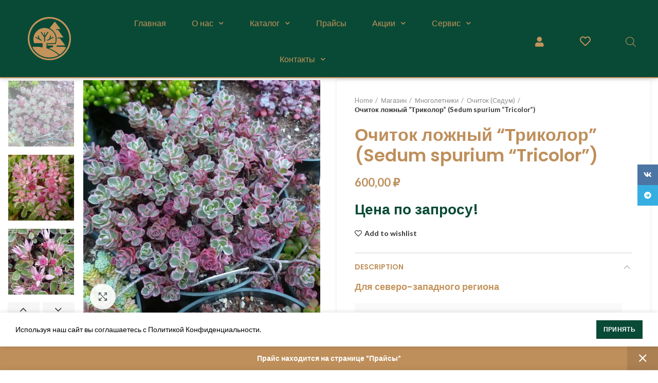

--- FILE ---
content_type: text/html; charset=UTF-8
request_url: https://russkie-derevya.ru/shop/%D0%BC%D0%BD%D0%BE%D0%B3%D0%BE%D0%BB%D0%B5%D1%82%D0%BD%D0%B8%D0%BA%D0%B8/%D0%BE%D1%87%D0%B8%D1%82%D0%BE%D0%BA-%D1%81%D0%B5%D0%B4%D1%83%D0%BC/%D0%BE%D1%87%D0%B8%D1%82%D0%BE%D0%BA-%D0%BB%D0%BE%D0%B6%D0%BD%D1%8B%D0%B9-%D1%82%D1%80%D0%B8%D0%BA%D0%BE%D0%BB%D0%BE%D1%80-sedum-spurium-tricolor/
body_size: 41239
content:
<!DOCTYPE html>
<html lang="ru-RU">
<head>
	<meta charset="UTF-8">
	<meta name="viewport" content="width=device-width, initial-scale=1.0, maximum-scale=1.0, user-scalable=no">
	<link rel="profile" href="https://gmpg.org/xfn/11">
	<link rel="pingback" href="https://russkie-derevya.ru/xmlrpc.php">

	<meta name='robots' content='index, follow, max-image-preview:large, max-snippet:-1, max-video-preview:-1' />
<script>window._wca = window._wca || [];</script>

	<!-- This site is optimized with the Yoast SEO plugin v19.11 - https://yoast.com/wordpress/plugins/seo/ -->
	<title>Очиток ложный &quot;Триколор&quot; (Sedum spurium &quot;Tricolor&quot;) - Питомник и Садовый центр Русские Деревья</title>
	<meta name="description" content="Цена по запросу!" />
	<link rel="canonical" href="https://russkie-derevya.ru/shop/многолетники/очиток-седум/очиток-ложный-триколор-sedum-spurium-tricolor/" />
	<meta property="og:locale" content="ru_RU" />
	<meta property="og:type" content="article" />
	<meta property="og:title" content="Очиток ложный &quot;Триколор&quot; (Sedum spurium &quot;Tricolor&quot;) - Питомник и Садовый центр Русские Деревья" />
	<meta property="og:description" content="Цена по запросу!" />
	<meta property="og:url" content="https://russkie-derevya.ru/shop/многолетники/очиток-седум/очиток-ложный-триколор-sedum-spurium-tricolor/" />
	<meta property="og:site_name" content="Питомник и Садовый центр Русские Деревья" />
	<meta property="article:modified_time" content="2023-02-22T08:08:16+00:00" />
	<meta property="og:image" content="https://russkie-derevya.ru/wp-content/uploads/2022/07/42f465c158e2c6b554d3b63f4bbebb90.jpg" />
	<meta property="og:image:width" content="1000" />
	<meta property="og:image:height" content="1000" />
	<meta property="og:image:type" content="image/jpeg" />
	<meta name="twitter:card" content="summary_large_image" />
	<meta name="twitter:label1" content="Примерное время для чтения" />
	<meta name="twitter:data1" content="1 минута" />
	<script type="application/ld+json" class="yoast-schema-graph">{"@context":"https://schema.org","@graph":[{"@type":"WebPage","@id":"https://russkie-derevya.ru/shop/%d0%bc%d0%bd%d0%be%d0%b3%d0%be%d0%bb%d0%b5%d1%82%d0%bd%d0%b8%d0%ba%d0%b8/%d0%be%d1%87%d0%b8%d1%82%d0%be%d0%ba-%d1%81%d0%b5%d0%b4%d1%83%d0%bc/%d0%be%d1%87%d0%b8%d1%82%d0%be%d0%ba-%d0%bb%d0%be%d0%b6%d0%bd%d1%8b%d0%b9-%d1%82%d1%80%d0%b8%d0%ba%d0%be%d0%bb%d0%be%d1%80-sedum-spurium-tricolor/","url":"https://russkie-derevya.ru/shop/%d0%bc%d0%bd%d0%be%d0%b3%d0%be%d0%bb%d0%b5%d1%82%d0%bd%d0%b8%d0%ba%d0%b8/%d0%be%d1%87%d0%b8%d1%82%d0%be%d0%ba-%d1%81%d0%b5%d0%b4%d1%83%d0%bc/%d0%be%d1%87%d0%b8%d1%82%d0%be%d0%ba-%d0%bb%d0%be%d0%b6%d0%bd%d1%8b%d0%b9-%d1%82%d1%80%d0%b8%d0%ba%d0%be%d0%bb%d0%be%d1%80-sedum-spurium-tricolor/","name":"Очиток ложный \"Триколор\" (Sedum spurium \"Tricolor\") - Питомник и Садовый центр Русские Деревья","isPartOf":{"@id":"https://russkie-derevya.ru/#website"},"primaryImageOfPage":{"@id":"https://russkie-derevya.ru/shop/%d0%bc%d0%bd%d0%be%d0%b3%d0%be%d0%bb%d0%b5%d1%82%d0%bd%d0%b8%d0%ba%d0%b8/%d0%be%d1%87%d0%b8%d1%82%d0%be%d0%ba-%d1%81%d0%b5%d0%b4%d1%83%d0%bc/%d0%be%d1%87%d0%b8%d1%82%d0%be%d0%ba-%d0%bb%d0%be%d0%b6%d0%bd%d1%8b%d0%b9-%d1%82%d1%80%d0%b8%d0%ba%d0%be%d0%bb%d0%be%d1%80-sedum-spurium-tricolor/#primaryimage"},"image":{"@id":"https://russkie-derevya.ru/shop/%d0%bc%d0%bd%d0%be%d0%b3%d0%be%d0%bb%d0%b5%d1%82%d0%bd%d0%b8%d0%ba%d0%b8/%d0%be%d1%87%d0%b8%d1%82%d0%be%d0%ba-%d1%81%d0%b5%d0%b4%d1%83%d0%bc/%d0%be%d1%87%d0%b8%d1%82%d0%be%d0%ba-%d0%bb%d0%be%d0%b6%d0%bd%d1%8b%d0%b9-%d1%82%d1%80%d0%b8%d0%ba%d0%be%d0%bb%d0%be%d1%80-sedum-spurium-tricolor/#primaryimage"},"thumbnailUrl":"https://i0.wp.com/russkie-derevya.ru/wp-content/uploads/2022/07/42f465c158e2c6b554d3b63f4bbebb90.jpg?fit=1000%2C1000&ssl=1","datePublished":"2022-07-04T10:02:34+00:00","dateModified":"2023-02-22T08:08:16+00:00","description":"Цена по запросу!","breadcrumb":{"@id":"https://russkie-derevya.ru/shop/%d0%bc%d0%bd%d0%be%d0%b3%d0%be%d0%bb%d0%b5%d1%82%d0%bd%d0%b8%d0%ba%d0%b8/%d0%be%d1%87%d0%b8%d1%82%d0%be%d0%ba-%d1%81%d0%b5%d0%b4%d1%83%d0%bc/%d0%be%d1%87%d0%b8%d1%82%d0%be%d0%ba-%d0%bb%d0%be%d0%b6%d0%bd%d1%8b%d0%b9-%d1%82%d1%80%d0%b8%d0%ba%d0%be%d0%bb%d0%be%d1%80-sedum-spurium-tricolor/#breadcrumb"},"inLanguage":"ru-RU","potentialAction":[{"@type":"ReadAction","target":["https://russkie-derevya.ru/shop/%d0%bc%d0%bd%d0%be%d0%b3%d0%be%d0%bb%d0%b5%d1%82%d0%bd%d0%b8%d0%ba%d0%b8/%d0%be%d1%87%d0%b8%d1%82%d0%be%d0%ba-%d1%81%d0%b5%d0%b4%d1%83%d0%bc/%d0%be%d1%87%d0%b8%d1%82%d0%be%d0%ba-%d0%bb%d0%be%d0%b6%d0%bd%d1%8b%d0%b9-%d1%82%d1%80%d0%b8%d0%ba%d0%be%d0%bb%d0%be%d1%80-sedum-spurium-tricolor/"]}]},{"@type":"ImageObject","inLanguage":"ru-RU","@id":"https://russkie-derevya.ru/shop/%d0%bc%d0%bd%d0%be%d0%b3%d0%be%d0%bb%d0%b5%d1%82%d0%bd%d0%b8%d0%ba%d0%b8/%d0%be%d1%87%d0%b8%d1%82%d0%be%d0%ba-%d1%81%d0%b5%d0%b4%d1%83%d0%bc/%d0%be%d1%87%d0%b8%d1%82%d0%be%d0%ba-%d0%bb%d0%be%d0%b6%d0%bd%d1%8b%d0%b9-%d1%82%d1%80%d0%b8%d0%ba%d0%be%d0%bb%d0%be%d1%80-sedum-spurium-tricolor/#primaryimage","url":"https://i0.wp.com/russkie-derevya.ru/wp-content/uploads/2022/07/42f465c158e2c6b554d3b63f4bbebb90.jpg?fit=1000%2C1000&ssl=1","contentUrl":"https://i0.wp.com/russkie-derevya.ru/wp-content/uploads/2022/07/42f465c158e2c6b554d3b63f4bbebb90.jpg?fit=1000%2C1000&ssl=1","width":1000,"height":1000},{"@type":"BreadcrumbList","@id":"https://russkie-derevya.ru/shop/%d0%bc%d0%bd%d0%be%d0%b3%d0%be%d0%bb%d0%b5%d1%82%d0%bd%d0%b8%d0%ba%d0%b8/%d0%be%d1%87%d0%b8%d1%82%d0%be%d0%ba-%d1%81%d0%b5%d0%b4%d1%83%d0%bc/%d0%be%d1%87%d0%b8%d1%82%d0%be%d0%ba-%d0%bb%d0%be%d0%b6%d0%bd%d1%8b%d0%b9-%d1%82%d1%80%d0%b8%d0%ba%d0%be%d0%bb%d0%be%d1%80-sedum-spurium-tricolor/#breadcrumb","itemListElement":[{"@type":"ListItem","position":1,"name":"Главная страница","item":"https://russkie-derevya.ru/"},{"@type":"ListItem","position":2,"name":"Магазин","item":"https://russkie-derevya.ru/shop/"},{"@type":"ListItem","position":3,"name":"Очиток ложный &#8220;Триколор&#8221; (Sedum spurium &#8220;Tricolor&#8221;)"}]},{"@type":"WebSite","@id":"https://russkie-derevya.ru/#website","url":"https://russkie-derevya.ru/","name":"Питомник и Садовый центр Русские Деревья","description":"Питомник растений и Садовый центр","publisher":{"@id":"https://russkie-derevya.ru/#organization"},"potentialAction":[{"@type":"SearchAction","target":{"@type":"EntryPoint","urlTemplate":"https://russkie-derevya.ru/?s={search_term_string}"},"query-input":"required name=search_term_string"}],"inLanguage":"ru-RU"},{"@type":"Organization","@id":"https://russkie-derevya.ru/#organization","name":"Русские Деревья","url":"https://russkie-derevya.ru/","logo":{"@type":"ImageObject","inLanguage":"ru-RU","@id":"https://russkie-derevya.ru/#/schema/logo/image/","url":"https://i0.wp.com/russkie-derevya.ru/wp-content/uploads/2021/12/лого-1.png?fit=811%2C811&ssl=1","contentUrl":"https://i0.wp.com/russkie-derevya.ru/wp-content/uploads/2021/12/лого-1.png?fit=811%2C811&ssl=1","width":811,"height":811,"caption":"Русские Деревья"},"image":{"@id":"https://russkie-derevya.ru/#/schema/logo/image/"},"sameAs":["https://www.instagram.com/russiantrees/"]}]}</script>
	<!-- / Yoast SEO plugin. -->


<link rel='dns-prefetch' href='//stats.wp.com' />
<link rel='dns-prefetch' href='//fonts.googleapis.com' />
<link rel='dns-prefetch' href='//i0.wp.com' />
<link rel='dns-prefetch' href='//c0.wp.com' />
<link rel="alternate" type="application/rss+xml" title="Питомник и Садовый центр Русские Деревья &raquo; Лента" href="https://russkie-derevya.ru/feed/" />
<link rel="alternate" type="application/rss+xml" title="Питомник и Садовый центр Русские Деревья &raquo; Лента комментариев" href="https://russkie-derevya.ru/comments/feed/" />
<link rel="alternate" title="oEmbed (JSON)" type="application/json+oembed" href="https://russkie-derevya.ru/wp-json/oembed/1.0/embed?url=https%3A%2F%2Frusskie-derevya.ru%2Fshop%2F%25d0%25bc%25d0%25bd%25d0%25be%25d0%25b3%25d0%25be%25d0%25bb%25d0%25b5%25d1%2582%25d0%25bd%25d0%25b8%25d0%25ba%25d0%25b8%2F%25d0%25be%25d1%2587%25d0%25b8%25d1%2582%25d0%25be%25d0%25ba-%25d1%2581%25d0%25b5%25d0%25b4%25d1%2583%25d0%25bc%2F%25d0%25be%25d1%2587%25d0%25b8%25d1%2582%25d0%25be%25d0%25ba-%25d0%25bb%25d0%25be%25d0%25b6%25d0%25bd%25d1%258b%25d0%25b9-%25d1%2582%25d1%2580%25d0%25b8%25d0%25ba%25d0%25be%25d0%25bb%25d0%25be%25d1%2580-sedum-spurium-tricolor%2F" />
<link rel="alternate" title="oEmbed (XML)" type="text/xml+oembed" href="https://russkie-derevya.ru/wp-json/oembed/1.0/embed?url=https%3A%2F%2Frusskie-derevya.ru%2Fshop%2F%25d0%25bc%25d0%25bd%25d0%25be%25d0%25b3%25d0%25be%25d0%25bb%25d0%25b5%25d1%2582%25d0%25bd%25d0%25b8%25d0%25ba%25d0%25b8%2F%25d0%25be%25d1%2587%25d0%25b8%25d1%2582%25d0%25be%25d0%25ba-%25d1%2581%25d0%25b5%25d0%25b4%25d1%2583%25d0%25bc%2F%25d0%25be%25d1%2587%25d0%25b8%25d1%2582%25d0%25be%25d0%25ba-%25d0%25bb%25d0%25be%25d0%25b6%25d0%25bd%25d1%258b%25d0%25b9-%25d1%2582%25d1%2580%25d0%25b8%25d0%25ba%25d0%25be%25d0%25bb%25d0%25be%25d1%2580-sedum-spurium-tricolor%2F&#038;format=xml" />
<style id='wp-img-auto-sizes-contain-inline-css' type='text/css'>
img:is([sizes=auto i],[sizes^="auto," i]){contain-intrinsic-size:3000px 1500px}
/*# sourceURL=wp-img-auto-sizes-contain-inline-css */
</style>
<link rel='stylesheet' id='sbi_styles-css' href='https://russkie-derevya.ru/wp-content/plugins/instagram-feed-pro/css/sbi-styles.min.css?ver=5.10' type='text/css' media='all' />
<style id='wp-block-library-inline-css' type='text/css'>
:root{--wp-block-synced-color:#7a00df;--wp-block-synced-color--rgb:122,0,223;--wp-bound-block-color:var(--wp-block-synced-color);--wp-editor-canvas-background:#ddd;--wp-admin-theme-color:#007cba;--wp-admin-theme-color--rgb:0,124,186;--wp-admin-theme-color-darker-10:#006ba1;--wp-admin-theme-color-darker-10--rgb:0,107,160.5;--wp-admin-theme-color-darker-20:#005a87;--wp-admin-theme-color-darker-20--rgb:0,90,135;--wp-admin-border-width-focus:2px}@media (min-resolution:192dpi){:root{--wp-admin-border-width-focus:1.5px}}.wp-element-button{cursor:pointer}:root .has-very-light-gray-background-color{background-color:#eee}:root .has-very-dark-gray-background-color{background-color:#313131}:root .has-very-light-gray-color{color:#eee}:root .has-very-dark-gray-color{color:#313131}:root .has-vivid-green-cyan-to-vivid-cyan-blue-gradient-background{background:linear-gradient(135deg,#00d084,#0693e3)}:root .has-purple-crush-gradient-background{background:linear-gradient(135deg,#34e2e4,#4721fb 50%,#ab1dfe)}:root .has-hazy-dawn-gradient-background{background:linear-gradient(135deg,#faaca8,#dad0ec)}:root .has-subdued-olive-gradient-background{background:linear-gradient(135deg,#fafae1,#67a671)}:root .has-atomic-cream-gradient-background{background:linear-gradient(135deg,#fdd79a,#004a59)}:root .has-nightshade-gradient-background{background:linear-gradient(135deg,#330968,#31cdcf)}:root .has-midnight-gradient-background{background:linear-gradient(135deg,#020381,#2874fc)}:root{--wp--preset--font-size--normal:16px;--wp--preset--font-size--huge:42px}.has-regular-font-size{font-size:1em}.has-larger-font-size{font-size:2.625em}.has-normal-font-size{font-size:var(--wp--preset--font-size--normal)}.has-huge-font-size{font-size:var(--wp--preset--font-size--huge)}.has-text-align-center{text-align:center}.has-text-align-left{text-align:left}.has-text-align-right{text-align:right}.has-fit-text{white-space:nowrap!important}#end-resizable-editor-section{display:none}.aligncenter{clear:both}.items-justified-left{justify-content:flex-start}.items-justified-center{justify-content:center}.items-justified-right{justify-content:flex-end}.items-justified-space-between{justify-content:space-between}.screen-reader-text{border:0;clip-path:inset(50%);height:1px;margin:-1px;overflow:hidden;padding:0;position:absolute;width:1px;word-wrap:normal!important}.screen-reader-text:focus{background-color:#ddd;clip-path:none;color:#444;display:block;font-size:1em;height:auto;left:5px;line-height:normal;padding:15px 23px 14px;text-decoration:none;top:5px;width:auto;z-index:100000}html :where(.has-border-color){border-style:solid}html :where([style*=border-top-color]){border-top-style:solid}html :where([style*=border-right-color]){border-right-style:solid}html :where([style*=border-bottom-color]){border-bottom-style:solid}html :where([style*=border-left-color]){border-left-style:solid}html :where([style*=border-width]){border-style:solid}html :where([style*=border-top-width]){border-top-style:solid}html :where([style*=border-right-width]){border-right-style:solid}html :where([style*=border-bottom-width]){border-bottom-style:solid}html :where([style*=border-left-width]){border-left-style:solid}html :where(img[class*=wp-image-]){height:auto;max-width:100%}:where(figure){margin:0 0 1em}html :where(.is-position-sticky){--wp-admin--admin-bar--position-offset:var(--wp-admin--admin-bar--height,0px)}@media screen and (max-width:600px){html :where(.is-position-sticky){--wp-admin--admin-bar--position-offset:0px}}
.has-text-align-justify{text-align:justify;}

/*# sourceURL=wp-block-library-inline-css */
</style><style id='global-styles-inline-css' type='text/css'>
:root{--wp--preset--aspect-ratio--square: 1;--wp--preset--aspect-ratio--4-3: 4/3;--wp--preset--aspect-ratio--3-4: 3/4;--wp--preset--aspect-ratio--3-2: 3/2;--wp--preset--aspect-ratio--2-3: 2/3;--wp--preset--aspect-ratio--16-9: 16/9;--wp--preset--aspect-ratio--9-16: 9/16;--wp--preset--color--black: #000000;--wp--preset--color--cyan-bluish-gray: #abb8c3;--wp--preset--color--white: #ffffff;--wp--preset--color--pale-pink: #f78da7;--wp--preset--color--vivid-red: #cf2e2e;--wp--preset--color--luminous-vivid-orange: #ff6900;--wp--preset--color--luminous-vivid-amber: #fcb900;--wp--preset--color--light-green-cyan: #7bdcb5;--wp--preset--color--vivid-green-cyan: #00d084;--wp--preset--color--pale-cyan-blue: #8ed1fc;--wp--preset--color--vivid-cyan-blue: #0693e3;--wp--preset--color--vivid-purple: #9b51e0;--wp--preset--gradient--vivid-cyan-blue-to-vivid-purple: linear-gradient(135deg,rgb(6,147,227) 0%,rgb(155,81,224) 100%);--wp--preset--gradient--light-green-cyan-to-vivid-green-cyan: linear-gradient(135deg,rgb(122,220,180) 0%,rgb(0,208,130) 100%);--wp--preset--gradient--luminous-vivid-amber-to-luminous-vivid-orange: linear-gradient(135deg,rgb(252,185,0) 0%,rgb(255,105,0) 100%);--wp--preset--gradient--luminous-vivid-orange-to-vivid-red: linear-gradient(135deg,rgb(255,105,0) 0%,rgb(207,46,46) 100%);--wp--preset--gradient--very-light-gray-to-cyan-bluish-gray: linear-gradient(135deg,rgb(238,238,238) 0%,rgb(169,184,195) 100%);--wp--preset--gradient--cool-to-warm-spectrum: linear-gradient(135deg,rgb(74,234,220) 0%,rgb(151,120,209) 20%,rgb(207,42,186) 40%,rgb(238,44,130) 60%,rgb(251,105,98) 80%,rgb(254,248,76) 100%);--wp--preset--gradient--blush-light-purple: linear-gradient(135deg,rgb(255,206,236) 0%,rgb(152,150,240) 100%);--wp--preset--gradient--blush-bordeaux: linear-gradient(135deg,rgb(254,205,165) 0%,rgb(254,45,45) 50%,rgb(107,0,62) 100%);--wp--preset--gradient--luminous-dusk: linear-gradient(135deg,rgb(255,203,112) 0%,rgb(199,81,192) 50%,rgb(65,88,208) 100%);--wp--preset--gradient--pale-ocean: linear-gradient(135deg,rgb(255,245,203) 0%,rgb(182,227,212) 50%,rgb(51,167,181) 100%);--wp--preset--gradient--electric-grass: linear-gradient(135deg,rgb(202,248,128) 0%,rgb(113,206,126) 100%);--wp--preset--gradient--midnight: linear-gradient(135deg,rgb(2,3,129) 0%,rgb(40,116,252) 100%);--wp--preset--font-size--small: 13px;--wp--preset--font-size--medium: 20px;--wp--preset--font-size--large: 36px;--wp--preset--font-size--x-large: 42px;--wp--preset--spacing--20: 0.44rem;--wp--preset--spacing--30: 0.67rem;--wp--preset--spacing--40: 1rem;--wp--preset--spacing--50: 1.5rem;--wp--preset--spacing--60: 2.25rem;--wp--preset--spacing--70: 3.38rem;--wp--preset--spacing--80: 5.06rem;--wp--preset--shadow--natural: 6px 6px 9px rgba(0, 0, 0, 0.2);--wp--preset--shadow--deep: 12px 12px 50px rgba(0, 0, 0, 0.4);--wp--preset--shadow--sharp: 6px 6px 0px rgba(0, 0, 0, 0.2);--wp--preset--shadow--outlined: 6px 6px 0px -3px rgb(255, 255, 255), 6px 6px rgb(0, 0, 0);--wp--preset--shadow--crisp: 6px 6px 0px rgb(0, 0, 0);}:where(.is-layout-flex){gap: 0.5em;}:where(.is-layout-grid){gap: 0.5em;}body .is-layout-flex{display: flex;}.is-layout-flex{flex-wrap: wrap;align-items: center;}.is-layout-flex > :is(*, div){margin: 0;}body .is-layout-grid{display: grid;}.is-layout-grid > :is(*, div){margin: 0;}:where(.wp-block-columns.is-layout-flex){gap: 2em;}:where(.wp-block-columns.is-layout-grid){gap: 2em;}:where(.wp-block-post-template.is-layout-flex){gap: 1.25em;}:where(.wp-block-post-template.is-layout-grid){gap: 1.25em;}.has-black-color{color: var(--wp--preset--color--black) !important;}.has-cyan-bluish-gray-color{color: var(--wp--preset--color--cyan-bluish-gray) !important;}.has-white-color{color: var(--wp--preset--color--white) !important;}.has-pale-pink-color{color: var(--wp--preset--color--pale-pink) !important;}.has-vivid-red-color{color: var(--wp--preset--color--vivid-red) !important;}.has-luminous-vivid-orange-color{color: var(--wp--preset--color--luminous-vivid-orange) !important;}.has-luminous-vivid-amber-color{color: var(--wp--preset--color--luminous-vivid-amber) !important;}.has-light-green-cyan-color{color: var(--wp--preset--color--light-green-cyan) !important;}.has-vivid-green-cyan-color{color: var(--wp--preset--color--vivid-green-cyan) !important;}.has-pale-cyan-blue-color{color: var(--wp--preset--color--pale-cyan-blue) !important;}.has-vivid-cyan-blue-color{color: var(--wp--preset--color--vivid-cyan-blue) !important;}.has-vivid-purple-color{color: var(--wp--preset--color--vivid-purple) !important;}.has-black-background-color{background-color: var(--wp--preset--color--black) !important;}.has-cyan-bluish-gray-background-color{background-color: var(--wp--preset--color--cyan-bluish-gray) !important;}.has-white-background-color{background-color: var(--wp--preset--color--white) !important;}.has-pale-pink-background-color{background-color: var(--wp--preset--color--pale-pink) !important;}.has-vivid-red-background-color{background-color: var(--wp--preset--color--vivid-red) !important;}.has-luminous-vivid-orange-background-color{background-color: var(--wp--preset--color--luminous-vivid-orange) !important;}.has-luminous-vivid-amber-background-color{background-color: var(--wp--preset--color--luminous-vivid-amber) !important;}.has-light-green-cyan-background-color{background-color: var(--wp--preset--color--light-green-cyan) !important;}.has-vivid-green-cyan-background-color{background-color: var(--wp--preset--color--vivid-green-cyan) !important;}.has-pale-cyan-blue-background-color{background-color: var(--wp--preset--color--pale-cyan-blue) !important;}.has-vivid-cyan-blue-background-color{background-color: var(--wp--preset--color--vivid-cyan-blue) !important;}.has-vivid-purple-background-color{background-color: var(--wp--preset--color--vivid-purple) !important;}.has-black-border-color{border-color: var(--wp--preset--color--black) !important;}.has-cyan-bluish-gray-border-color{border-color: var(--wp--preset--color--cyan-bluish-gray) !important;}.has-white-border-color{border-color: var(--wp--preset--color--white) !important;}.has-pale-pink-border-color{border-color: var(--wp--preset--color--pale-pink) !important;}.has-vivid-red-border-color{border-color: var(--wp--preset--color--vivid-red) !important;}.has-luminous-vivid-orange-border-color{border-color: var(--wp--preset--color--luminous-vivid-orange) !important;}.has-luminous-vivid-amber-border-color{border-color: var(--wp--preset--color--luminous-vivid-amber) !important;}.has-light-green-cyan-border-color{border-color: var(--wp--preset--color--light-green-cyan) !important;}.has-vivid-green-cyan-border-color{border-color: var(--wp--preset--color--vivid-green-cyan) !important;}.has-pale-cyan-blue-border-color{border-color: var(--wp--preset--color--pale-cyan-blue) !important;}.has-vivid-cyan-blue-border-color{border-color: var(--wp--preset--color--vivid-cyan-blue) !important;}.has-vivid-purple-border-color{border-color: var(--wp--preset--color--vivid-purple) !important;}.has-vivid-cyan-blue-to-vivid-purple-gradient-background{background: var(--wp--preset--gradient--vivid-cyan-blue-to-vivid-purple) !important;}.has-light-green-cyan-to-vivid-green-cyan-gradient-background{background: var(--wp--preset--gradient--light-green-cyan-to-vivid-green-cyan) !important;}.has-luminous-vivid-amber-to-luminous-vivid-orange-gradient-background{background: var(--wp--preset--gradient--luminous-vivid-amber-to-luminous-vivid-orange) !important;}.has-luminous-vivid-orange-to-vivid-red-gradient-background{background: var(--wp--preset--gradient--luminous-vivid-orange-to-vivid-red) !important;}.has-very-light-gray-to-cyan-bluish-gray-gradient-background{background: var(--wp--preset--gradient--very-light-gray-to-cyan-bluish-gray) !important;}.has-cool-to-warm-spectrum-gradient-background{background: var(--wp--preset--gradient--cool-to-warm-spectrum) !important;}.has-blush-light-purple-gradient-background{background: var(--wp--preset--gradient--blush-light-purple) !important;}.has-blush-bordeaux-gradient-background{background: var(--wp--preset--gradient--blush-bordeaux) !important;}.has-luminous-dusk-gradient-background{background: var(--wp--preset--gradient--luminous-dusk) !important;}.has-pale-ocean-gradient-background{background: var(--wp--preset--gradient--pale-ocean) !important;}.has-electric-grass-gradient-background{background: var(--wp--preset--gradient--electric-grass) !important;}.has-midnight-gradient-background{background: var(--wp--preset--gradient--midnight) !important;}.has-small-font-size{font-size: var(--wp--preset--font-size--small) !important;}.has-medium-font-size{font-size: var(--wp--preset--font-size--medium) !important;}.has-large-font-size{font-size: var(--wp--preset--font-size--large) !important;}.has-x-large-font-size{font-size: var(--wp--preset--font-size--x-large) !important;}
/*# sourceURL=global-styles-inline-css */
</style>

<style id='classic-theme-styles-inline-css' type='text/css'>
/*! This file is auto-generated */
.wp-block-button__link{color:#fff;background-color:#32373c;border-radius:9999px;box-shadow:none;text-decoration:none;padding:calc(.667em + 2px) calc(1.333em + 2px);font-size:1.125em}.wp-block-file__button{background:#32373c;color:#fff;text-decoration:none}
/*# sourceURL=/wp-includes/css/classic-themes.min.css */
</style>
<link rel='stylesheet' id='msweb_MSReviewsCSS-css' href='https://russkie-derevya.ru/wp-content/plugins/ms-reviews/css/style.css?ver=1769723626' type='text/css' media='all' />
<link rel='stylesheet' id='pafe-extension-style-css' href='https://russkie-derevya.ru/wp-content/plugins/piotnet-addons-for-elementor-pro/assets/css/minify/extension.min.css?ver=6.3.54' type='text/css' media='all' />
<link rel='stylesheet' id='pafe-font-awesome-5-css' href='https://russkie-derevya.ru/wp-content/plugins/piotnet-addons-for-elementor-pro/assets/css/font-awesome-5.css?ver=6.3.54' type='text/css' media='all' />
<link rel='stylesheet' id='pafe-woocommerce-sales-funnels-style-css' href='https://russkie-derevya.ru/wp-content/plugins/piotnet-addons-for-elementor-pro/assets/css/minify/woocommerce-sales-funnels.min.css?ver=6.3.54' type='text/css' media='all' />
<style id='woocommerce-inline-inline-css' type='text/css'>
.woocommerce form .form-row .required { visibility: visible; }
/*# sourceURL=woocommerce-inline-inline-css */
</style>
<link rel='stylesheet' id='pdfp-public-css' href='https://russkie-derevya.ru/wp-content/plugins/pdf-poster/dist/public.css?ver=2.1.21' type='text/css' media='all' />
<link rel='stylesheet' id='dgwt-wcas-style-css' href='https://russkie-derevya.ru/wp-content/plugins/ajax-search-for-woocommerce/assets/css/style.min.css?ver=1.21.0' type='text/css' media='all' />
<link rel='stylesheet' id='dflip-icons-style-css' href='https://russkie-derevya.ru/wp-content/plugins/3d-flipbook-dflip-lite/assets/css/themify-icons.min.css?ver=1.7.35' type='text/css' media='all' />
<link rel='stylesheet' id='dflip-style-css' href='https://russkie-derevya.ru/wp-content/plugins/3d-flipbook-dflip-lite/assets/css/dflip.min.css?ver=1.7.35' type='text/css' media='all' />
<link rel='stylesheet' id='elementor-icons-css' href='https://russkie-derevya.ru/wp-content/plugins/elementor/assets/lib/eicons/css/elementor-icons.min.css?ver=5.11.0' type='text/css' media='all' />
<link rel='stylesheet' id='elementor-animations-css' href='https://russkie-derevya.ru/wp-content/plugins/elementor/assets/lib/animations/animations.min.css?ver=3.2.4' type='text/css' media='all' />
<link rel='stylesheet' id='elementor-frontend-css' href='https://russkie-derevya.ru/wp-content/plugins/elementor/assets/css/frontend.min.css?ver=3.2.4' type='text/css' media='all' />
<style id='elementor-frontend-inline-css' type='text/css'>
@font-face{font-family:eicons;src:url(https://russkie-derevya.ru/wp-content/plugins/elementor/assets/lib/eicons/fonts/eicons.eot?5.10.0);src:url(https://russkie-derevya.ru/wp-content/plugins/elementor/assets/lib/eicons/fonts/eicons.eot?5.10.0#iefix) format("embedded-opentype"),url(https://russkie-derevya.ru/wp-content/plugins/elementor/assets/lib/eicons/fonts/eicons.woff2?5.10.0) format("woff2"),url(https://russkie-derevya.ru/wp-content/plugins/elementor/assets/lib/eicons/fonts/eicons.woff?5.10.0) format("woff"),url(https://russkie-derevya.ru/wp-content/plugins/elementor/assets/lib/eicons/fonts/eicons.ttf?5.10.0) format("truetype"),url(https://russkie-derevya.ru/wp-content/plugins/elementor/assets/lib/eicons/fonts/eicons.svg?5.10.0#eicon) format("svg");font-weight:400;font-style:normal}
/*# sourceURL=elementor-frontend-inline-css */
</style>
<link rel='stylesheet' id='elementor-post-12-css' href='https://russkie-derevya.ru/wp-content/uploads/elementor/css/post-12.css?ver=1653393179' type='text/css' media='all' />
<link rel='stylesheet' id='stratum-widgets-style-css' href='https://russkie-derevya.ru/wp-content/plugins/stratum/assets/css/style.min.css?ver=1.3.13' type='text/css' media='all' />
<link rel='stylesheet' id='elementor-pro-css' href='https://russkie-derevya.ru/wp-content/plugins/elementor-pro/assets/css/frontend.min.css?ver=3.0.10' type='text/css' media='all' />
<link rel='stylesheet' id='font-awesome-5-all-css' href='https://russkie-derevya.ru/wp-content/plugins/elementor/assets/lib/font-awesome/css/all.min.css?ver=3.2.4' type='text/css' media='all' />
<link rel='stylesheet' id='font-awesome-4-shim-css' href='https://russkie-derevya.ru/wp-content/plugins/elementor/assets/lib/font-awesome/css/v4-shims.min.css?ver=4.7.1' type='text/css' media='all' />
<link rel='stylesheet' id='elementor-post-11002-css' href='https://russkie-derevya.ru/wp-content/uploads/elementor/css/post-11002.css?ver=1679285436' type='text/css' media='all' />
<link rel='stylesheet' id='js_composer_front-css' href='https://russkie-derevya.ru/wp-content/plugins/js_composer/assets/css/js_composer.min.css?ver=6.8.0' type='text/css' media='all' />
<link rel='stylesheet' id='bootstrap-css' href='https://russkie-derevya.ru/wp-content/themes/woodmart/css/bootstrap.min.css?ver=5.3.6' type='text/css' media='all' />
<link rel='stylesheet' id='woodmart-style-css' href='https://russkie-derevya.ru/wp-content/themes/woodmart/css/style-elementor.min.css?ver=5.3.6' type='text/css' media='all' />
<link rel='stylesheet' id='xts-style-header_576762-css' href='https://russkie-derevya.ru/wp-content/uploads/2021/12/xts-header_576762-1639883713.css?ver=5.3.6' type='text/css' media='all' />
<link rel='stylesheet' id='xts-style-theme_settings_default-css' href='https://russkie-derevya.ru/wp-content/uploads/2026/01/xts-theme_settings_default-1768195955.css?ver=5.3.6' type='text/css' media='all' />
<link rel='stylesheet' id='xts-google-fonts-css' href='//fonts.googleapis.com/css?family=Lato%3A100%2C100italic%2C300%2C300italic%2C400%2C400italic%2C700%2C700italic%2C900%2C900italic%7CPoppins%3A100%2C100italic%2C200%2C200italic%2C300%2C300italic%2C400%2C400italic%2C500%2C500italic%2C600%2C600italic%2C700%2C700italic%2C800%2C800italic%2C900%2C900italic&#038;ver=5.3.6' type='text/css' media='all' />
<link rel='stylesheet' id='google-fonts-1-css' href='https://fonts.googleapis.com/css?family=Roboto%3A100%2C100italic%2C200%2C200italic%2C300%2C300italic%2C400%2C400italic%2C500%2C500italic%2C600%2C600italic%2C700%2C700italic%2C800%2C800italic%2C900%2C900italic%7CRoboto+Slab%3A100%2C100italic%2C200%2C200italic%2C300%2C300italic%2C400%2C400italic%2C500%2C500italic%2C600%2C600italic%2C700%2C700italic%2C800%2C800italic%2C900%2C900italic%7CBitter%3A100%2C100italic%2C200%2C200italic%2C300%2C300italic%2C400%2C400italic%2C500%2C500italic%2C600%2C600italic%2C700%2C700italic%2C800%2C800italic%2C900%2C900italic%7CQuicksand%3A100%2C100italic%2C200%2C200italic%2C300%2C300italic%2C400%2C400italic%2C500%2C500italic%2C600%2C600italic%2C700%2C700italic%2C800%2C800italic%2C900%2C900italic&#038;display=auto&#038;subset=cyrillic&#038;ver=6.9' type='text/css' media='all' />
<link rel='stylesheet' id='elementor-icons-shared-0-css' href='https://russkie-derevya.ru/wp-content/plugins/elementor/assets/lib/font-awesome/css/fontawesome.min.css?ver=5.15.1' type='text/css' media='all' />
<link rel='stylesheet' id='elementor-icons-fa-solid-css' href='https://russkie-derevya.ru/wp-content/plugins/elementor/assets/lib/font-awesome/css/solid.min.css?ver=5.15.1' type='text/css' media='all' />
<link rel='stylesheet' id='elementor-icons-fa-regular-css' href='https://russkie-derevya.ru/wp-content/plugins/elementor/assets/lib/font-awesome/css/regular.min.css?ver=5.15.1' type='text/css' media='all' />
<link rel='stylesheet' id='jetpack_css-css' href='https://c0.wp.com/p/jetpack/11.5.3/css/jetpack.css' type='text/css' media='all' />
<script type="text/template" id="tmpl-variation-template">
	<div class="woocommerce-variation-description">{{{ data.variation.variation_description }}}</div>
	<div class="woocommerce-variation-price">{{{ data.variation.price_html }}}</div>
	<div class="woocommerce-variation-availability">{{{ data.variation.availability_html }}}</div>
</script>
<script type="text/template" id="tmpl-unavailable-variation-template">
	<p>Sorry, this product is unavailable. Please choose a different combination.</p>
</script>
<script type="text/javascript" src="https://c0.wp.com/c/6.9/wp-includes/js/jquery/jquery.min.js" id="jquery-core-js"></script>
<script type="text/javascript" src="https://c0.wp.com/c/6.9/wp-includes/js/jquery/jquery-migrate.min.js" id="jquery-migrate-js"></script>
<script type="text/javascript" id="jetpack_related-posts-js-extra">
/* <![CDATA[ */
var related_posts_js_options = {"post_heading":"h4"};
//# sourceURL=jetpack_related-posts-js-extra
/* ]]> */
</script>
<script type="text/javascript" src="https://c0.wp.com/p/jetpack/11.5.3/_inc/build/related-posts/related-posts.min.js" id="jetpack_related-posts-js"></script>
<script type="text/javascript" src="https://russkie-derevya.ru/wp-content/plugins/piotnet-addons-for-elementor-pro/assets/js/minify/extension.min.js?ver=6.3.54" id="pafe-extension-js"></script>
<script type="text/javascript" src="https://russkie-derevya.ru/wp-content/plugins/piotnet-addons-for-elementor-pro/assets/js/minify/woocommerce-sales-funnels.min.js?ver=6.3.54" id="pafe-woocommerce-sales-funnels-script-js"></script>
<script type="text/javascript" src="https://c0.wp.com/p/woocommerce/7.1.0/assets/js/jquery-blockui/jquery.blockUI.min.js" id="jquery-blockui-js"></script>
<script type="text/javascript" id="wc-add-to-cart-js-extra">
/* <![CDATA[ */
var wc_add_to_cart_params = {"ajax_url":"/wp-admin/admin-ajax.php","wc_ajax_url":"/?wc-ajax=%%endpoint%%","i18n_view_cart":"View cart","cart_url":"https://russkie-derevya.ru/cart/","is_cart":"","cart_redirect_after_add":"no"};
//# sourceURL=wc-add-to-cart-js-extra
/* ]]> */
</script>
<script type="text/javascript" src="https://c0.wp.com/p/woocommerce/7.1.0/assets/js/frontend/add-to-cart.min.js" id="wc-add-to-cart-js"></script>
<script type="text/javascript" src="https://russkie-derevya.ru/wp-content/plugins/js_composer/assets/js/vendors/woocommerce-add-to-cart.js?ver=6.8.0" id="vc_woocommerce-add-to-cart-js-js"></script>
<script defer type="text/javascript" src="https://stats.wp.com/s-202605.js" id="woocommerce-analytics-js"></script>
<script type="text/javascript" src="https://russkie-derevya.ru/wp-content/plugins/elementor/assets/lib/font-awesome/js/v4-shims.min.js?ver=4.7.1" id="font-awesome-4-shim-js"></script>
<link rel="https://api.w.org/" href="https://russkie-derevya.ru/wp-json/" /><link rel="alternate" title="JSON" type="application/json" href="https://russkie-derevya.ru/wp-json/wp/v2/product/31392" /><link rel="EditURI" type="application/rsd+xml" title="RSD" href="https://russkie-derevya.ru/xmlrpc.php?rsd" />
<meta name="generator" content="WordPress 6.9" />
<meta name="generator" content="WooCommerce 7.1.0" />
<link rel='shortlink' href='https://russkie-derevya.ru/?p=31392' />
        <style>
                    </style>
        <meta name="mpu-version" content="1.1.9" />	<style>img#wpstats{display:none}</style>
				<style>
			.dgwt-wcas-ico-magnifier,.dgwt-wcas-ico-magnifier-handler{max-width:20px}.dgwt-wcas-search-wrapp .dgwt-wcas-sf-wrapp input[type=search].dgwt-wcas-search-input,.dgwt-wcas-search-wrapp .dgwt-wcas-sf-wrapp input[type=search].dgwt-wcas-search-input:hover,.dgwt-wcas-search-wrapp .dgwt-wcas-sf-wrapp input[type=search].dgwt-wcas-search-input:focus{border-color:#c3935b}.dgwt-wcas-search-wrapp .dgwt-wcas-sf-wrapp .dgwt-wcas-search-submit::before{border-color:transparent #c3935b}.dgwt-wcas-search-wrapp .dgwt-wcas-sf-wrapp .dgwt-wcas-search-submit:hover::before,.dgwt-wcas-search-wrapp .dgwt-wcas-sf-wrapp .dgwt-wcas-search-submit:focus::before{border-right-color:#c3935b}.dgwt-wcas-search-wrapp .dgwt-wcas-sf-wrapp .dgwt-wcas-search-submit,.dgwt-wcas-om-bar .dgwt-wcas-om-return{background-color:#c3935b}.dgwt-wcas-search-wrapp .dgwt-wcas-ico-magnifier,.dgwt-wcas-search-wrapp .dgwt-wcas-sf-wrapp .dgwt-wcas-search-submit svg path,.dgwt-wcas-om-bar .dgwt-wcas-om-return svg path{}.dgwt-wcas-suggestion-selected{background-color:#c3935b}.dgwt-wcas-suggestions-wrapp,.dgwt-wcas-details-wrapp,.dgwt-wcas-suggestion,.dgwt-wcas-datails-title,.dgwt-wcas-details-more-products{border-color:#c3935b!important}.dgwt-wcas-search-icon{color:#c3935b}.dgwt-wcas-search-icon path{fill:#c3935b}		</style>
		<meta name="theme-color" content="">	<noscript><style>.woocommerce-product-gallery{ opacity: 1 !important; }</style></noscript>
	<script data-cfasync="false"> var dFlipLocation = "https://russkie-derevya.ru/wp-content/plugins/3d-flipbook-dflip-lite/assets/"; var dFlipWPGlobal = {"text":{"toggleSound":"Turn on\/off Sound","toggleThumbnails":"Toggle Thumbnails","toggleOutline":"Toggle Outline\/Bookmark","previousPage":"Previous Page","nextPage":"Next Page","toggleFullscreen":"Toggle Fullscreen","zoomIn":"Zoom In","zoomOut":"Zoom Out","toggleHelp":"Toggle Help","singlePageMode":"Single Page Mode","doublePageMode":"Double Page Mode","downloadPDFFile":"Download PDF File","gotoFirstPage":"Goto First Page","gotoLastPage":"Goto Last Page","share":"Share","mailSubject":"I wanted you to see this FlipBook","mailBody":"Check out this site {{url}}","loading":"DearFlip: Loading "},"moreControls":"download,pageMode,startPage,endPage,sound","hideControls":"","scrollWheel":"true","backgroundColor":"#777","backgroundImage":"","height":"auto","paddingLeft":"20","paddingRight":"20","controlsPosition":"bottom","duration":800,"soundEnable":"true","enableDownload":"true","enableAnnotation":"false","enableAnalytics":"false","webgl":"true","hard":"none","maxTextureSize":"1600","rangeChunkSize":"524288","zoomRatio":1.5,"stiffness":3,"pageMode":"0","singlePageMode":"0","pageSize":"0","autoPlay":"false","autoPlayDuration":5000,"autoPlayStart":"false","linkTarget":"2","sharePrefix":"dearflip-"};</script><meta name="generator" content="Powered by WPBakery Page Builder - drag and drop page builder for WordPress."/>
<meta name="generator" content="Powered by Slider Revolution 6.5.22 - responsive, Mobile-Friendly Slider Plugin for WordPress with comfortable drag and drop interface." />
<link rel="icon" href="https://i0.wp.com/russkie-derevya.ru/wp-content/uploads/2021/02/фавикон1.png?fit=32%2C32&#038;ssl=1" sizes="32x32" />
<link rel="icon" href="https://i0.wp.com/russkie-derevya.ru/wp-content/uploads/2021/02/фавикон1.png?fit=192%2C192&#038;ssl=1" sizes="192x192" />
<link rel="apple-touch-icon" href="https://i0.wp.com/russkie-derevya.ru/wp-content/uploads/2021/02/фавикон1.png?fit=180%2C180&#038;ssl=1" />
<meta name="msapplication-TileImage" content="https://i0.wp.com/russkie-derevya.ru/wp-content/uploads/2021/02/фавикон1.png?fit=270%2C270&#038;ssl=1" />
<script>function setREVStartSize(e){
			//window.requestAnimationFrame(function() {
				window.RSIW = window.RSIW===undefined ? window.innerWidth : window.RSIW;
				window.RSIH = window.RSIH===undefined ? window.innerHeight : window.RSIH;
				try {
					var pw = document.getElementById(e.c).parentNode.offsetWidth,
						newh;
					pw = pw===0 || isNaN(pw) || (e.l=="fullwidth" || e.layout=="fullwidth") ? window.RSIW : pw;
					e.tabw = e.tabw===undefined ? 0 : parseInt(e.tabw);
					e.thumbw = e.thumbw===undefined ? 0 : parseInt(e.thumbw);
					e.tabh = e.tabh===undefined ? 0 : parseInt(e.tabh);
					e.thumbh = e.thumbh===undefined ? 0 : parseInt(e.thumbh);
					e.tabhide = e.tabhide===undefined ? 0 : parseInt(e.tabhide);
					e.thumbhide = e.thumbhide===undefined ? 0 : parseInt(e.thumbhide);
					e.mh = e.mh===undefined || e.mh=="" || e.mh==="auto" ? 0 : parseInt(e.mh,0);
					if(e.layout==="fullscreen" || e.l==="fullscreen")
						newh = Math.max(e.mh,window.RSIH);
					else{
						e.gw = Array.isArray(e.gw) ? e.gw : [e.gw];
						for (var i in e.rl) if (e.gw[i]===undefined || e.gw[i]===0) e.gw[i] = e.gw[i-1];
						e.gh = e.el===undefined || e.el==="" || (Array.isArray(e.el) && e.el.length==0)? e.gh : e.el;
						e.gh = Array.isArray(e.gh) ? e.gh : [e.gh];
						for (var i in e.rl) if (e.gh[i]===undefined || e.gh[i]===0) e.gh[i] = e.gh[i-1];
											
						var nl = new Array(e.rl.length),
							ix = 0,
							sl;
						e.tabw = e.tabhide>=pw ? 0 : e.tabw;
						e.thumbw = e.thumbhide>=pw ? 0 : e.thumbw;
						e.tabh = e.tabhide>=pw ? 0 : e.tabh;
						e.thumbh = e.thumbhide>=pw ? 0 : e.thumbh;
						for (var i in e.rl) nl[i] = e.rl[i]<window.RSIW ? 0 : e.rl[i];
						sl = nl[0];
						for (var i in nl) if (sl>nl[i] && nl[i]>0) { sl = nl[i]; ix=i;}
						var m = pw>(e.gw[ix]+e.tabw+e.thumbw) ? 1 : (pw-(e.tabw+e.thumbw)) / (e.gw[ix]);
						newh =  (e.gh[ix] * m) + (e.tabh + e.thumbh);
					}
					var el = document.getElementById(e.c);
					if (el!==null && el) el.style.height = newh+"px";
					el = document.getElementById(e.c+"_wrapper");
					if (el!==null && el) {
						el.style.height = newh+"px";
						el.style.display = "block";
					}
				} catch(e){
					console.log("Failure at Presize of Slider:" + e)
				}
			//});
		  };</script>
<style>@media (max-width:767px) { .pafe-sticky-header-fixed-start-on-mobile { position: fixed !important; top: 0; width: 100%; z-index: 99; } } @media (min-width:768px) and (max-width:1024px) { .pafe-sticky-header-fixed-start-on-tablet { position: fixed !important; top: 0; width: 100%; z-index: 99; } } @media (min-width:1025px) { .pafe-sticky-header-fixed-start-on-desktop { position: fixed !important; top: 0; width: 100%; z-index: 99; } }</style><style>.pswp.pafe-lightbox-modal {display: none;}</style>		<style type="text/css" id="wp-custom-css">
			



/** Start Block Kit CSS: 143-3-7969bb877702491bc5ca272e536ada9d **/

.envato-block__preview{overflow: visible;}
/* Material Button Click Effect */
.envato-kit-140-material-hit .menu-item a,
.envato-kit-140-material-button .elementor-button{
  background-position: center;
  transition: background 0.8s;
}
.envato-kit-140-material-hit .menu-item a:hover,
.envato-kit-140-material-button .elementor-button:hover{
  background: radial-gradient(circle, transparent 1%, #094A36 1%) center/0%;
}
.envato-kit-140-material-hit .menu-item a:active,
.envato-kit-140-material-button .elementor-button:active{
  background-color: #FFF;
  background-size: 100%;
  transition: background 0s;
}

/* Field Shadow */
.envato-kit-140-big-shadow-form .elementor-field-textual{
	box-shadow: 0 20px 30px rgba(0,0,0, .05);
}

/* FAQ */
.envato-kit-140-faq .elementor-accordion .elementor-accordion-item{
	border-width: 0 0 1px !important;
}

/* Scrollable Columns */
.envato-kit-140-scrollable{
	 height: 100%;
   overflow: auto;
   overflow-x: hidden;
}

/* ImageBox: No Space */
.envato-kit-140-imagebox-nospace:hover{
	transform: scale(1.1);
	transition: all 0.3s;
}
.envato-kit-140-imagebox-nospace figure{	
	line-height: 0;
}

.envato-kit-140-slide .elementor-slide-content{
	background: #FFF;
	margin-left: -60px;
	padding: 1em;
}
.envato-kit-140-carousel .slick-active:not(.slick-current)  img{
	padding: 20px !important;
	transition: all .9s;
}

/** End Block Kit CSS: 143-3-7969bb877702491bc5ca272e536ada9d **/



/** Start Block Kit CSS: 69-3-4f8cfb8a1a68ec007f2be7a02bdeadd9 **/

.envato-kit-66-menu .e--pointer-framed .elementor-item:before{
	border-radius:1px;
}

.envato-kit-66-subscription-form .elementor-form-fields-wrapper{
	position:relative;
}

.envato-kit-66-subscription-form .elementor-form-fields-wrapper .elementor-field-type-submit{
	position:static;
}

.envato-kit-66-subscription-form .elementor-form-fields-wrapper .elementor-field-type-submit button{
	position: absolute;
    top: 50%;
    right: 6px;
    transform: translate(0, -50%);
		-moz-transform: translate(0, -50%);
		-webmit-transform: translate(0, -50%);
}

.envato-kit-66-testi-slider .elementor-testimonial__footer{
	margin-top: -60px !important;
	z-index: 99;
  position: relative;
}

.envato-kit-66-featured-slider .elementor-slides .slick-prev{
	width:50px;
	height:50px;
	background-color:#ffffff !important;
	transform:rotate(45deg);
	-moz-transform:rotate(45deg);
	-webkit-transform:rotate(45deg);
	left:-25px !important;
	-webkit-box-shadow: 0px 1px 2px 1px rgba(0,0,0,0.32);
	-moz-box-shadow: 0px 1px 2px 1px rgba(0,0,0,0.32);
	box-shadow: 0px 1px 2px 1px rgba(0,0,0,0.32);
}

.envato-kit-66-featured-slider .elementor-slides .slick-prev:before{
	display:block;
	margin-top:0px;
	margin-left:0px;
	transform:rotate(-45deg);
	-moz-transform:rotate(-45deg);
	-webkit-transform:rotate(-45deg);
}

.envato-kit-66-featured-slider .elementor-slides .slick-next{
	width:50px;
	height:50px;
	background-color:#ffffff !important;
	transform:rotate(45deg);
	-moz-transform:rotate(45deg);
	-webkit-transform:rotate(45deg);
	right:-25px !important;
	-webkit-box-shadow: 0px 1px 2px 1px rgba(0,0,0,0.32);
	-moz-box-shadow: 0px 1px 2px 1px rgba(0,0,0,0.32);
	box-shadow: 0px 1px 2px 1px rgba(0,0,0,0.32);
}

.envato-kit-66-featured-slider .elementor-slides .slick-next:before{
	display:block;
	margin-top:-5px;
	margin-right:-5px;
	transform:rotate(-45deg);
	-moz-transform:rotate(-45deg);
	-webkit-transform:rotate(-45deg);
}

.envato-kit-66-orangetext{
	color:#f4511e;
}

.envato-kit-66-countdown .elementor-countdown-label{
	display:inline-block !important;
	border:2px solid rgba(255,255,255,0.2);
	padding:9px 20px;
}

/** End Block Kit CSS: 69-3-4f8cfb8a1a68ec007f2be7a02bdeadd9 **/



/** Start Block Kit CSS: 71-3-d415519effd9e11f35d2438c58ea7ebf **/

.envato-block__preview{overflow: visible;}

/** End Block Kit CSS: 71-3-d415519effd9e11f35d2438c58ea7ebf **/



/** Start Block Kit CSS: 141-3-1d55f1e76be9fb1a8d9de88accbe962f **/

.envato-kit-138-bracket .elementor-widget-container > *:before{
	content:"[";
	color:#ffab00;
	display:inline-block;
	margin-right:4px;
	line-height:1em;
	position:relative;
	top:-1px;
}

.envato-kit-138-bracket .elementor-widget-container > *:after{
	content:"]";
	color:#ffab00;
	display:inline-block;
	margin-left:4px;
	line-height:1em;
	position:relative;
	top:-1px;
}

/** End Block Kit CSS: 141-3-1d55f1e76be9fb1a8d9de88accbe962f **/
.post-date.woodmart-post-date {
display: none;
}
button.single_add_to_cart_button {
background: #be8f5b;
color: #fff !important;
}


/** Start Block Kit CSS: 142-3-a175df65179b9ef6a5ca9f1b2c0202b9 **/

.envato-block__preview{
	overflow: visible;
}

/* Border Radius */
.envato-kit-139-accordion .elementor-widget-container{
	border-radius: 10px !important;
}
.envato-kit-139-map iframe,
.envato-kit-139-slider .slick-slide,
.envato-kit-139-flipbox .elementor-flip-box div{
		border-radius: 10px !important;

}


/** End Block Kit CSS: 142-3-a175df65179b9ef6a5ca9f1b2c0202b9 **/



/** Start Block Kit CSS: 135-3-c665d4805631b9a8bf464e65129b2f58 **/

.envato-block__preview{overflow: visible;}

/** End Block Kit CSS: 135-3-c665d4805631b9a8bf464e65129b2f58 **/



/** Start Block Kit CSS: 105-3-0fb64e69c49a8e10692d28840c54ef95 **/

.envato-kit-102-phone-overlay {
	position: absolute !important;
	display: block !important;
	top: 0%;
	left: 0%;
	right: 0%;
	margin: auto;
	z-index: 1;
}

/** End Block Kit CSS: 105-3-0fb64e69c49a8e10692d28840c54ef95 **/

		</style>
		<style>		
		
		</style>
<!--Start VDZ Yandex Metrika Plugin-->
<!-- Yandex.Metrika counter --><script type="text/javascript" >(function(m,e,t,r,i,k,a){m[i]=m[i]||function(){(m[i].a=m[i].a||[]).push(arguments)};m[i].l=1*new Date();k=e.createElement(t),a=e.getElementsByTagName(t)[0],k.async=1,k.src=r,a.parentNode.insertBefore(k,a)})(window, document, "script", "https://mc.yandex.ru/metrika/tag.js", "ym");ym(86998294, "init", {clickmap:true, trackLinks:true, accurateTrackBounce:true, webvisor:true, trackHash:true, ecommerce:"dataLayer"});</script>
<noscript><div><img src="https://mc.yandex.ru/watch/86998294" style="position:absolute; left:-9999px;" alt="" /></div></noscript>
<!-- /Yandex.Metrika counter --><!--START ADD EVENTS FROM CF7--><script type='text/javascript'>document.addEventListener( 'wpcf7submit', function( event ) {
					  //event.detail.contactFormId;
					  if(ym){
				          //console.log(event.detail);
						  ym(86998294, 'reachGoal', 'VDZ_SEND_CONTACT_FORM_7');
						  ym(86998294, 'params', {
						      page_url: window.location.href, 
						      status: event.detail.status, 
						      locale: event.detail.contactFormLocale, 
						      form_id: event.detail.contactFormId, 
						  });
					  }
					}, false );
				</script><!--END ADD EVENTS FROM CF7-->
<!--End VDZ Yandex Metrika Plugin-->
<noscript><style> .wpb_animate_when_almost_visible { opacity: 1; }</style></noscript><link rel='stylesheet' id='rs-plugin-settings-css' href='https://russkie-derevya.ru/wp-content/plugins/revslider/public/assets/css/rs6.css?ver=6.5.22' type='text/css' media='all' />
<style id='rs-plugin-settings-inline-css' type='text/css'>
#rs-demo-id {}
/*# sourceURL=rs-plugin-settings-inline-css */
</style>
</head>

<body data-rsssl=1 class="wp-singular product-template-default single single-product postid-31392 wp-custom-logo wp-theme-woodmart theme-woodmart woocommerce woocommerce-page woocommerce-demo-store woocommerce-no-js wrapper-full-width form-style-square form-border-width-2 woodmart-product-design-default woodmart-product-sticky-on catalog-mode-on categories-accordion-on woodmart-archive-shop woodmart-ajax-shop-on offcanvas-sidebar-mobile offcanvas-sidebar-tablet notifications-sticky btns-default-3d btns-default-light btns-default-hover-light btns-shop-3d btns-shop-light btns-shop-hover-light btns-accent-3d btns-accent-light btns-accent-hover-light woodmart-header-overcontent wpb-js-composer js-comp-ver-6.8.0 vc_responsive eael-woo-slider elementor-default elementor-kit-12">

	                <div style="display: none" class="eael-woocommerce-popup-view eael-product-popup
		eael-product-zoom-in woocommerce">
                    <div class="eael-product-modal-bg"></div>
                    <div class="eael-popup-details-render eael-woo-slider-popup"><div class="eael-preloader"></div></div>
                </div>
				
		
	<div class="website-wrapper">

		
			<!-- HEADER -->
					<div data-elementor-type="header" data-elementor-id="11002" class="elementor elementor-11002 elementor-location-header" data-elementor-settings="[]">
		<div class="elementor-section-wrap">
					<section data-particle_enable="false" data-particle-mobile-disabled="false" class="elementor-section elementor-top-section elementor-element elementor-element-ca95190 elementor-section-height-min-height elementor-section-items-stretch elementor-hidden-phone elementor-section-boxed elementor-section-height-default wd-section-disabled" data-id="ca95190" data-element_type="section" data-settings="{&quot;background_background&quot;:&quot;classic&quot;,&quot;sticky&quot;:&quot;top&quot;,&quot;sticky_on&quot;:[&quot;desktop&quot;,&quot;tablet&quot;,&quot;mobile&quot;],&quot;sticky_offset&quot;:0,&quot;sticky_effects_offset&quot;:0}">
						<div class="elementor-container elementor-column-gap-no">
					<div class="elementor-column elementor-col-33 elementor-top-column elementor-element elementor-element-d8b9263" data-id="d8b9263" data-element_type="column">
			<div class="elementor-widget-wrap elementor-element-populated">
								<div class="elementor-element elementor-element-8c965aa elementor-widget elementor-widget-image" data-id="8c965aa" data-element_type="widget" data-widget_type="image.default">
				<div class="elementor-widget-container">
																<a href="https://russkie-derevya.ru">
							<img width="300" height="300" src="https://i0.wp.com/russkie-derevya.ru/wp-content/uploads/2021/05/для-сайта.png?fit=300%2C300&amp;ssl=1" class="attachment-medium size-medium" alt="" decoding="async" srcset="https://i0.wp.com/russkie-derevya.ru/wp-content/uploads/2021/05/для-сайта.png?w=927&amp;ssl=1 927w, https://i0.wp.com/russkie-derevya.ru/wp-content/uploads/2021/05/для-сайта.png?resize=300%2C300&amp;ssl=1 300w, https://i0.wp.com/russkie-derevya.ru/wp-content/uploads/2021/05/для-сайта.png?resize=150%2C150&amp;ssl=1 150w, https://i0.wp.com/russkie-derevya.ru/wp-content/uploads/2021/05/для-сайта.png?resize=768%2C770&amp;ssl=1 768w, https://i0.wp.com/russkie-derevya.ru/wp-content/uploads/2021/05/для-сайта.png?resize=600%2C602&amp;ssl=1 600w, https://i0.wp.com/russkie-derevya.ru/wp-content/uploads/2021/05/для-сайта.png?resize=100%2C100&amp;ssl=1 100w" sizes="(max-width: 300px) 100vw, 300px" />								</a>
															</div>
				</div>
					</div>
		</div>
				<div class="elementor-column elementor-col-33 elementor-top-column elementor-element elementor-element-cf15035" data-id="cf15035" data-element_type="column">
			<div class="elementor-widget-wrap elementor-element-populated">
								<div class="elementor-element elementor-element-bd65a19 elementor-nav-menu__align-center envato-kit-140-material-hit elementor-nav-menu--stretch elementor-nav-menu--indicator-chevron elementor-nav-menu--dropdown-tablet elementor-nav-menu__text-align-aside elementor-nav-menu--toggle elementor-nav-menu--burger elementor-invisible elementor-widget elementor-widget-nav-menu" data-id="bd65a19" data-element_type="widget" data-settings="{&quot;full_width&quot;:&quot;stretch&quot;,&quot;_animation&quot;:&quot;fadeInDown&quot;,&quot;layout&quot;:&quot;horizontal&quot;,&quot;toggle&quot;:&quot;burger&quot;}" data-widget_type="nav-menu.default">
				<div class="elementor-widget-container">
						<nav role="navigation" class="elementor-nav-menu--main elementor-nav-menu__container elementor-nav-menu--layout-horizontal e--pointer-double-line e--animation-grow"><ul id="menu-1-bd65a19" class="elementor-nav-menu"><li class="menu-item menu-item-type-post_type menu-item-object-page menu-item-home menu-item-11078"><a href="https://russkie-derevya.ru/" class="elementor-item">Главная</a></li>
<li class="menu-item menu-item-type-post_type menu-item-object-page menu-item-has-children menu-item-28589"><a href="https://russkie-derevya.ru/%d0%be-%d0%bd%d0%b0%d1%81/" class="elementor-item">О нас</a>
<ul class="sub-menu elementor-nav-menu--dropdown">
	<li class="menu-item menu-item-type-post_type menu-item-object-page menu-item-11139"><a href="https://russkie-derevya.ru/%d0%be%d1%82%d0%b7%d1%8b%d0%b2%d1%8b/" class="elementor-sub-item">Отзывы</a></li>
</ul>
</li>
<li class="menu-item menu-item-type-post_type menu-item-object-page menu-item-has-children current_page_parent menu-item-10443"><a href="https://russkie-derevya.ru/shop/" class="elementor-item">Каталог</a>
<ul class="sub-menu elementor-nav-menu--dropdown">
	<li class="menu-item menu-item-type-custom menu-item-object-custom menu-item-11262"><a href="https://russkie-derevya.ru/shop/" class="elementor-sub-item">Каталог</a></li>
	<li class="menu-item menu-item-type-custom menu-item-object-custom menu-item-has-children menu-item-37573"><a href="#" class="elementor-sub-item elementor-item-anchor">Сопутствующие товары</a>
	<ul class="sub-menu elementor-nav-menu--dropdown">
		<li class="menu-item menu-item-type-post_type menu-item-object-page menu-item-12899"><a href="https://russkie-derevya.ru/%d0%bc%d1%83%d0%bb%d1%8c%d1%87%d0%b0/" class="elementor-sub-item">Мульча</a></li>
	</ul>
</li>
	<li class="menu-item menu-item-type-post_type menu-item-object-page menu-item-11545"><a href="https://russkie-derevya.ru/%d1%81%d0%b5%d1%80%d1%82%d0%b8%d1%84%d0%b8%d0%ba%d0%b0%d1%82%d1%8b/" class="elementor-sub-item">Подарочный сертификат</a></li>
</ul>
</li>
<li class="menu-item menu-item-type-post_type menu-item-object-page menu-item-11142"><a href="https://russkie-derevya.ru/%d0%bf%d1%80%d0%b0%d0%b9%d1%81/" class="elementor-item">Прайсы</a></li>
<li class="menu-item menu-item-type-post_type menu-item-object-page menu-item-has-children menu-item-22299"><a href="https://russkie-derevya.ru/%d0%b0%d0%ba%d1%86%d0%b8%d0%b8/" class="elementor-item">Акции</a>
<ul class="sub-menu elementor-nav-menu--dropdown">
	<li class="menu-item menu-item-type-post_type menu-item-object-page menu-item-34298"><a href="https://russkie-derevya.ru/%d0%bd%d0%be%d0%b2%d1%8b%d0%b5-%d0%bf%d0%be%d1%81%d1%82%d1%83%d0%bf%d0%bb%d0%b5%d0%bd%d0%b8%d1%8f-%d1%80%d0%b0%d1%81%d1%82%d0%b5%d0%bd%d0%b8%d0%b9/" class="elementor-sub-item">Новые поступления</a></li>
</ul>
</li>
<li class="menu-item menu-item-type-custom menu-item-object-custom menu-item-has-children menu-item-25157"><a href="#" class="elementor-item elementor-item-anchor">Сервис</a>
<ul class="sub-menu elementor-nav-menu--dropdown">
	<li class="menu-item menu-item-type-post_type menu-item-object-page menu-item-27676"><a href="https://russkie-derevya.ru/%d0%bd%d0%b0%d1%88%d0%b8-%d0%bf%d0%b0%d1%80%d1%82%d0%bd%d0%b5%d1%80%d1%8b/" class="elementor-sub-item">Наши партнеры</a></li>
	<li class="menu-item menu-item-type-post_type menu-item-object-page menu-item-24992"><a href="https://russkie-derevya.ru/%d1%81%d0%b5%d1%80%d0%b2%d0%b8%d1%81/%d0%b4%d0%be%d1%81%d1%82%d0%b0%d0%b2%d0%ba%d0%b0-%d0%b8-%d0%bf%d0%be%d1%81%d0%b0%d0%b4%d0%ba%d0%b0/" class="elementor-sub-item">Доставка и посадка</a></li>
	<li class="menu-item menu-item-type-post_type menu-item-object-page menu-item-25016"><a href="https://russkie-derevya.ru/%d1%81%d0%b5%d1%80%d0%b2%d0%b8%d1%81/%d0%ba%d0%be%d0%bd%d1%81%d1%83%d0%bb%d1%8c%d1%82%d0%b0%d1%86%d0%b8%d0%b8-%d0%bf%d0%be-%d1%80%d0%b0%d1%81%d1%82%d0%b5%d0%bd%d0%b8%d1%8f%d0%bc/" class="elementor-sub-item">Консультации по растениям</a></li>
	<li class="menu-item menu-item-type-post_type menu-item-object-page menu-item-25111"><a href="https://russkie-derevya.ru/%d1%81%d0%b5%d1%80%d0%b2%d0%b8%d1%81/%d0%be%d0%b1%d1%83%d1%87%d0%b0%d1%8e%d1%89%d0%b8%d0%b5-%d0%bf%d1%80%d0%be%d0%b3%d1%80%d0%b0%d0%bc%d0%bc%d1%8b/" class="elementor-sub-item">Обучающие программы</a></li>
</ul>
</li>
<li class="menu-item menu-item-type-post_type menu-item-object-page menu-item-has-children menu-item-10444"><a href="https://russkie-derevya.ru/%d0%ba%d0%be%d0%bd%d1%82%d0%b0%d0%ba%d1%82%d1%8b/" class="elementor-item">Контакты</a>
<ul class="sub-menu elementor-nav-menu--dropdown">
	<li class="menu-item menu-item-type-custom menu-item-object-custom menu-item-has-children menu-item-12531"><a href="#" class="elementor-sub-item elementor-item-anchor">Вакансии</a>
	<ul class="sub-menu elementor-nav-menu--dropdown">
		<li class="menu-item menu-item-type-post_type menu-item-object-page menu-item-21033"><a href="https://russkie-derevya.ru/%d0%b2%d0%b0%d0%ba%d0%b0%d0%bd%d1%81%d0%b8%d0%b8/%d1%80%d0%b0%d0%b1%d0%be%d1%82%d0%bd%d0%b8%d1%86%d1%8b-%d1%82%d0%b5%d0%bf%d0%bb%d0%b8%d1%87%d0%bd%d0%be-%d0%b3%d0%be%d1%80%d1%88%d0%b5%d1%87%d0%bd%d0%be%d0%b3%d0%be-%d1%85%d0%be%d0%b7%d1%8f%d0%b9/" class="elementor-sub-item">Работницы теплично-горшечного хозяйства</a></li>
		<li class="menu-item menu-item-type-post_type menu-item-object-page menu-item-39134"><a href="https://russkie-derevya.ru/%d0%b2%d0%b0%d0%ba%d0%b0%d0%bd%d1%81%d0%b8%d0%b8/%d1%80%d0%b0%d0%b1%d0%be%d1%82%d0%bd%d0%b8%d0%ba%d0%b8-%d0%b2-%d1%81%d1%84%d0%b5%d1%80%d0%b5-%d1%81%d0%b5%d0%bb%d1%8c%d1%81%d0%ba%d0%be%d0%b3%d0%be-%d1%85%d0%be%d0%b7%d1%8f%d0%b9%d1%81%d1%82%d0%b2/" class="elementor-sub-item">Работники в сфере сельского хозяйства</a></li>
		<li class="menu-item menu-item-type-post_type menu-item-object-page menu-item-21027"><a href="https://russkie-derevya.ru/%d0%b2%d0%b0%d0%ba%d0%b0%d0%bd%d1%81%d0%b8%d0%b8/%d0%be%d0%b1%d1%80%d0%b5%d0%b7%d1%87%d0%b8%d0%ba-%d0%b4%d0%b5%d1%80%d0%b5%d0%b2%d1%8c%d0%b5%d0%b2-%d0%b8-%d0%ba%d1%83%d1%81%d1%82%d0%b0%d1%80%d0%bd%d0%b8%d0%ba%d0%be%d0%b2/" class="elementor-sub-item">Обрезчик деревьев и кустарников</a></li>
		<li class="menu-item menu-item-type-post_type menu-item-object-page menu-item-20151"><a href="https://russkie-derevya.ru/%d0%b2%d0%b0%d0%ba%d0%b0%d0%bd%d1%81%d0%b8%d0%b8/%d1%81%d0%bf%d0%b5%d1%86%d0%b8%d0%b0%d0%bb%d0%b8%d1%81%d1%82-%d0%bf%d0%be-%d0%b7%d0%b0%d1%89%d0%b8%d1%82%d0%b5-%d1%80%d0%b0%d1%81%d1%82%d0%b5%d0%bd%d0%b8%d0%b9/" class="elementor-sub-item">Специалист по защите растений</a></li>
		<li class="menu-item menu-item-type-post_type menu-item-object-page menu-item-21015"><a href="https://russkie-derevya.ru/%d0%b2%d0%b0%d0%ba%d0%b0%d0%bd%d1%81%d0%b8%d0%b8/%d0%bf%d0%be%d0%bc%d0%be%d1%89%d0%bd%d0%b8%d0%ba-%d1%82%d0%be%d0%b2%d0%b0%d1%80%d0%be%d0%b2%d0%b5%d0%b4%d0%b0/" class="elementor-sub-item">Помощник товароведа</a></li>
		<li class="menu-item menu-item-type-post_type menu-item-object-page menu-item-39135"><a href="https://russkie-derevya.ru/%d0%b2%d0%b0%d0%ba%d0%b0%d0%bd%d1%81%d0%b8%d0%b8/%d0%be%d1%84%d0%b8%d1%81-%d0%bc%d0%b5%d0%bd%d0%b5%d0%b4%d0%b6%d0%b5%d1%80/" class="elementor-sub-item">Офис-менеджер</a></li>
		<li class="menu-item menu-item-type-post_type menu-item-object-page menu-item-39136"><a href="https://russkie-derevya.ru/%d0%b2%d0%b0%d0%ba%d0%b0%d0%bd%d1%81%d0%b8%d0%b8/%d0%bc%d0%b5%d0%bd%d0%b5%d0%b4%d0%b6%d0%b5%d1%80-%d0%bf%d0%be-%d0%bf%d1%80%d0%be%d0%b4%d0%b0%d0%b6%d0%b0%d0%bc-%d0%bd%d0%b0-%d1%81%d1%86/" class="elementor-sub-item">Менеджер по продажам на СЦ</a></li>
		<li class="menu-item menu-item-type-post_type menu-item-object-page menu-item-39137"><a href="https://russkie-derevya.ru/%d0%b2%d0%b0%d0%ba%d0%b0%d0%bd%d1%81%d0%b8%d0%b8/%d1%80%d0%b5%d0%b3%d0%b8%d0%be%d0%bd%d0%b0%d0%bb%d1%8c%d0%bd%d1%8b%d0%b9-%d0%bc%d0%b5%d0%bd%d0%b5%d0%b4%d0%b6%d0%b5%d1%80-%d0%bf%d0%be-%d0%bf%d1%80%d0%be%d0%b4%d0%b0%d0%b6%d0%b0%d0%bc/" class="elementor-sub-item">Региональный менеджер по продажам</a></li>
		<li class="menu-item menu-item-type-post_type menu-item-object-page menu-item-39133"><a href="https://russkie-derevya.ru/%d0%b2%d0%b0%d0%ba%d0%b0%d0%bd%d1%81%d0%b8%d0%b8/%d0%b1%d1%83%d1%85%d0%b3%d0%b0%d0%bb%d1%82%d0%b5%d1%80-%d0%bf%d0%be%d0%bc%d0%be%d1%89%d0%bd%d0%b8%d0%ba-%d0%b1%d1%83%d1%85%d0%b3%d0%b0%d0%bb%d1%82%d0%b5%d1%80%d0%b0/" class="elementor-sub-item">Бухгалтер/ Помощник бухгалтера</a></li>
		<li class="menu-item menu-item-type-post_type menu-item-object-page menu-item-39138"><a href="https://russkie-derevya.ru/%d0%b2%d0%b0%d0%ba%d0%b0%d0%bd%d1%81%d0%b8%d0%b8/%d1%83%d0%bf%d1%80%d0%b0%d0%b2%d0%bb%d1%8f%d1%8e%d1%89%d0%b8%d0%b9%d1%89%d1%8f%d1%8f-%d0%bd%d0%b0-%d1%82%d0%b5%d0%bf%d0%bb%d0%b8%d1%87%d0%bd%d1%8b%d0%b9-%d0%ba%d0%be%d0%bc%d0%bf%d0%bb%d0%b5%d0%ba/" class="elementor-sub-item">Управляющий(щая) на тепличный комплекс</a></li>
		<li class="menu-item menu-item-type-post_type menu-item-object-page menu-item-39139"><a href="https://russkie-derevya.ru/%d0%b2%d0%b0%d0%ba%d0%b0%d0%bd%d1%81%d0%b8%d0%b8/%d1%83%d0%bf%d1%80%d0%b0%d0%b2%d0%bb%d1%8f%d1%8e%d1%89%d0%b8%d0%b9%d1%89%d1%8f%d1%8f-%d1%81%d1%86/" class="elementor-sub-item">Управляющий(щая) СЦ</a></li>
	</ul>
</li>
</ul>
</li>
</ul></nav>
					<div class="elementor-menu-toggle" role="button" tabindex="0" aria-label="Menu Toggle" aria-expanded="false">
			<i class="eicon-menu-bar" aria-hidden="true"></i>
			<span class="elementor-screen-only">Menu</span>
		</div>
			<nav class="elementor-nav-menu--dropdown elementor-nav-menu__container" role="navigation" aria-hidden="true"><ul id="menu-2-bd65a19" class="elementor-nav-menu"><li class="menu-item menu-item-type-post_type menu-item-object-page menu-item-home menu-item-11078"><a href="https://russkie-derevya.ru/" class="elementor-item">Главная</a></li>
<li class="menu-item menu-item-type-post_type menu-item-object-page menu-item-has-children menu-item-28589"><a href="https://russkie-derevya.ru/%d0%be-%d0%bd%d0%b0%d1%81/" class="elementor-item">О нас</a>
<ul class="sub-menu elementor-nav-menu--dropdown">
	<li class="menu-item menu-item-type-post_type menu-item-object-page menu-item-11139"><a href="https://russkie-derevya.ru/%d0%be%d1%82%d0%b7%d1%8b%d0%b2%d1%8b/" class="elementor-sub-item">Отзывы</a></li>
</ul>
</li>
<li class="menu-item menu-item-type-post_type menu-item-object-page menu-item-has-children current_page_parent menu-item-10443"><a href="https://russkie-derevya.ru/shop/" class="elementor-item">Каталог</a>
<ul class="sub-menu elementor-nav-menu--dropdown">
	<li class="menu-item menu-item-type-custom menu-item-object-custom menu-item-11262"><a href="https://russkie-derevya.ru/shop/" class="elementor-sub-item">Каталог</a></li>
	<li class="menu-item menu-item-type-custom menu-item-object-custom menu-item-has-children menu-item-37573"><a href="#" class="elementor-sub-item elementor-item-anchor">Сопутствующие товары</a>
	<ul class="sub-menu elementor-nav-menu--dropdown">
		<li class="menu-item menu-item-type-post_type menu-item-object-page menu-item-12899"><a href="https://russkie-derevya.ru/%d0%bc%d1%83%d0%bb%d1%8c%d1%87%d0%b0/" class="elementor-sub-item">Мульча</a></li>
	</ul>
</li>
	<li class="menu-item menu-item-type-post_type menu-item-object-page menu-item-11545"><a href="https://russkie-derevya.ru/%d1%81%d0%b5%d1%80%d1%82%d0%b8%d1%84%d0%b8%d0%ba%d0%b0%d1%82%d1%8b/" class="elementor-sub-item">Подарочный сертификат</a></li>
</ul>
</li>
<li class="menu-item menu-item-type-post_type menu-item-object-page menu-item-11142"><a href="https://russkie-derevya.ru/%d0%bf%d1%80%d0%b0%d0%b9%d1%81/" class="elementor-item">Прайсы</a></li>
<li class="menu-item menu-item-type-post_type menu-item-object-page menu-item-has-children menu-item-22299"><a href="https://russkie-derevya.ru/%d0%b0%d0%ba%d1%86%d0%b8%d0%b8/" class="elementor-item">Акции</a>
<ul class="sub-menu elementor-nav-menu--dropdown">
	<li class="menu-item menu-item-type-post_type menu-item-object-page menu-item-34298"><a href="https://russkie-derevya.ru/%d0%bd%d0%be%d0%b2%d1%8b%d0%b5-%d0%bf%d0%be%d1%81%d1%82%d1%83%d0%bf%d0%bb%d0%b5%d0%bd%d0%b8%d1%8f-%d1%80%d0%b0%d1%81%d1%82%d0%b5%d0%bd%d0%b8%d0%b9/" class="elementor-sub-item">Новые поступления</a></li>
</ul>
</li>
<li class="menu-item menu-item-type-custom menu-item-object-custom menu-item-has-children menu-item-25157"><a href="#" class="elementor-item elementor-item-anchor">Сервис</a>
<ul class="sub-menu elementor-nav-menu--dropdown">
	<li class="menu-item menu-item-type-post_type menu-item-object-page menu-item-27676"><a href="https://russkie-derevya.ru/%d0%bd%d0%b0%d1%88%d0%b8-%d0%bf%d0%b0%d1%80%d1%82%d0%bd%d0%b5%d1%80%d1%8b/" class="elementor-sub-item">Наши партнеры</a></li>
	<li class="menu-item menu-item-type-post_type menu-item-object-page menu-item-24992"><a href="https://russkie-derevya.ru/%d1%81%d0%b5%d1%80%d0%b2%d0%b8%d1%81/%d0%b4%d0%be%d1%81%d1%82%d0%b0%d0%b2%d0%ba%d0%b0-%d0%b8-%d0%bf%d0%be%d1%81%d0%b0%d0%b4%d0%ba%d0%b0/" class="elementor-sub-item">Доставка и посадка</a></li>
	<li class="menu-item menu-item-type-post_type menu-item-object-page menu-item-25016"><a href="https://russkie-derevya.ru/%d1%81%d0%b5%d1%80%d0%b2%d0%b8%d1%81/%d0%ba%d0%be%d0%bd%d1%81%d1%83%d0%bb%d1%8c%d1%82%d0%b0%d1%86%d0%b8%d0%b8-%d0%bf%d0%be-%d1%80%d0%b0%d1%81%d1%82%d0%b5%d0%bd%d0%b8%d1%8f%d0%bc/" class="elementor-sub-item">Консультации по растениям</a></li>
	<li class="menu-item menu-item-type-post_type menu-item-object-page menu-item-25111"><a href="https://russkie-derevya.ru/%d1%81%d0%b5%d1%80%d0%b2%d0%b8%d1%81/%d0%be%d0%b1%d1%83%d1%87%d0%b0%d1%8e%d1%89%d0%b8%d0%b5-%d0%bf%d1%80%d0%be%d0%b3%d1%80%d0%b0%d0%bc%d0%bc%d1%8b/" class="elementor-sub-item">Обучающие программы</a></li>
</ul>
</li>
<li class="menu-item menu-item-type-post_type menu-item-object-page menu-item-has-children menu-item-10444"><a href="https://russkie-derevya.ru/%d0%ba%d0%be%d0%bd%d1%82%d0%b0%d0%ba%d1%82%d1%8b/" class="elementor-item">Контакты</a>
<ul class="sub-menu elementor-nav-menu--dropdown">
	<li class="menu-item menu-item-type-custom menu-item-object-custom menu-item-has-children menu-item-12531"><a href="#" class="elementor-sub-item elementor-item-anchor">Вакансии</a>
	<ul class="sub-menu elementor-nav-menu--dropdown">
		<li class="menu-item menu-item-type-post_type menu-item-object-page menu-item-21033"><a href="https://russkie-derevya.ru/%d0%b2%d0%b0%d0%ba%d0%b0%d0%bd%d1%81%d0%b8%d0%b8/%d1%80%d0%b0%d0%b1%d0%be%d1%82%d0%bd%d0%b8%d1%86%d1%8b-%d1%82%d0%b5%d0%bf%d0%bb%d0%b8%d1%87%d0%bd%d0%be-%d0%b3%d0%be%d1%80%d1%88%d0%b5%d1%87%d0%bd%d0%be%d0%b3%d0%be-%d1%85%d0%be%d0%b7%d1%8f%d0%b9/" class="elementor-sub-item">Работницы теплично-горшечного хозяйства</a></li>
		<li class="menu-item menu-item-type-post_type menu-item-object-page menu-item-39134"><a href="https://russkie-derevya.ru/%d0%b2%d0%b0%d0%ba%d0%b0%d0%bd%d1%81%d0%b8%d0%b8/%d1%80%d0%b0%d0%b1%d0%be%d1%82%d0%bd%d0%b8%d0%ba%d0%b8-%d0%b2-%d1%81%d1%84%d0%b5%d1%80%d0%b5-%d1%81%d0%b5%d0%bb%d1%8c%d1%81%d0%ba%d0%be%d0%b3%d0%be-%d1%85%d0%be%d0%b7%d1%8f%d0%b9%d1%81%d1%82%d0%b2/" class="elementor-sub-item">Работники в сфере сельского хозяйства</a></li>
		<li class="menu-item menu-item-type-post_type menu-item-object-page menu-item-21027"><a href="https://russkie-derevya.ru/%d0%b2%d0%b0%d0%ba%d0%b0%d0%bd%d1%81%d0%b8%d0%b8/%d0%be%d0%b1%d1%80%d0%b5%d0%b7%d1%87%d0%b8%d0%ba-%d0%b4%d0%b5%d1%80%d0%b5%d0%b2%d1%8c%d0%b5%d0%b2-%d0%b8-%d0%ba%d1%83%d1%81%d1%82%d0%b0%d1%80%d0%bd%d0%b8%d0%ba%d0%be%d0%b2/" class="elementor-sub-item">Обрезчик деревьев и кустарников</a></li>
		<li class="menu-item menu-item-type-post_type menu-item-object-page menu-item-20151"><a href="https://russkie-derevya.ru/%d0%b2%d0%b0%d0%ba%d0%b0%d0%bd%d1%81%d0%b8%d0%b8/%d1%81%d0%bf%d0%b5%d1%86%d0%b8%d0%b0%d0%bb%d0%b8%d1%81%d1%82-%d0%bf%d0%be-%d0%b7%d0%b0%d1%89%d0%b8%d1%82%d0%b5-%d1%80%d0%b0%d1%81%d1%82%d0%b5%d0%bd%d0%b8%d0%b9/" class="elementor-sub-item">Специалист по защите растений</a></li>
		<li class="menu-item menu-item-type-post_type menu-item-object-page menu-item-21015"><a href="https://russkie-derevya.ru/%d0%b2%d0%b0%d0%ba%d0%b0%d0%bd%d1%81%d0%b8%d0%b8/%d0%bf%d0%be%d0%bc%d0%be%d1%89%d0%bd%d0%b8%d0%ba-%d1%82%d0%be%d0%b2%d0%b0%d1%80%d0%be%d0%b2%d0%b5%d0%b4%d0%b0/" class="elementor-sub-item">Помощник товароведа</a></li>
		<li class="menu-item menu-item-type-post_type menu-item-object-page menu-item-39135"><a href="https://russkie-derevya.ru/%d0%b2%d0%b0%d0%ba%d0%b0%d0%bd%d1%81%d0%b8%d0%b8/%d0%be%d1%84%d0%b8%d1%81-%d0%bc%d0%b5%d0%bd%d0%b5%d0%b4%d0%b6%d0%b5%d1%80/" class="elementor-sub-item">Офис-менеджер</a></li>
		<li class="menu-item menu-item-type-post_type menu-item-object-page menu-item-39136"><a href="https://russkie-derevya.ru/%d0%b2%d0%b0%d0%ba%d0%b0%d0%bd%d1%81%d0%b8%d0%b8/%d0%bc%d0%b5%d0%bd%d0%b5%d0%b4%d0%b6%d0%b5%d1%80-%d0%bf%d0%be-%d0%bf%d1%80%d0%be%d0%b4%d0%b0%d0%b6%d0%b0%d0%bc-%d0%bd%d0%b0-%d1%81%d1%86/" class="elementor-sub-item">Менеджер по продажам на СЦ</a></li>
		<li class="menu-item menu-item-type-post_type menu-item-object-page menu-item-39137"><a href="https://russkie-derevya.ru/%d0%b2%d0%b0%d0%ba%d0%b0%d0%bd%d1%81%d0%b8%d0%b8/%d1%80%d0%b5%d0%b3%d0%b8%d0%be%d0%bd%d0%b0%d0%bb%d1%8c%d0%bd%d1%8b%d0%b9-%d0%bc%d0%b5%d0%bd%d0%b5%d0%b4%d0%b6%d0%b5%d1%80-%d0%bf%d0%be-%d0%bf%d1%80%d0%be%d0%b4%d0%b0%d0%b6%d0%b0%d0%bc/" class="elementor-sub-item">Региональный менеджер по продажам</a></li>
		<li class="menu-item menu-item-type-post_type menu-item-object-page menu-item-39133"><a href="https://russkie-derevya.ru/%d0%b2%d0%b0%d0%ba%d0%b0%d0%bd%d1%81%d0%b8%d0%b8/%d0%b1%d1%83%d1%85%d0%b3%d0%b0%d0%bb%d1%82%d0%b5%d1%80-%d0%bf%d0%be%d0%bc%d0%be%d1%89%d0%bd%d0%b8%d0%ba-%d0%b1%d1%83%d1%85%d0%b3%d0%b0%d0%bb%d1%82%d0%b5%d1%80%d0%b0/" class="elementor-sub-item">Бухгалтер/ Помощник бухгалтера</a></li>
		<li class="menu-item menu-item-type-post_type menu-item-object-page menu-item-39138"><a href="https://russkie-derevya.ru/%d0%b2%d0%b0%d0%ba%d0%b0%d0%bd%d1%81%d0%b8%d0%b8/%d1%83%d0%bf%d1%80%d0%b0%d0%b2%d0%bb%d1%8f%d1%8e%d1%89%d0%b8%d0%b9%d1%89%d1%8f%d1%8f-%d0%bd%d0%b0-%d1%82%d0%b5%d0%bf%d0%bb%d0%b8%d1%87%d0%bd%d1%8b%d0%b9-%d0%ba%d0%be%d0%bc%d0%bf%d0%bb%d0%b5%d0%ba/" class="elementor-sub-item">Управляющий(щая) на тепличный комплекс</a></li>
		<li class="menu-item menu-item-type-post_type menu-item-object-page menu-item-39139"><a href="https://russkie-derevya.ru/%d0%b2%d0%b0%d0%ba%d0%b0%d0%bd%d1%81%d0%b8%d0%b8/%d1%83%d0%bf%d1%80%d0%b0%d0%b2%d0%bb%d1%8f%d1%8e%d1%89%d0%b8%d0%b9%d1%89%d1%8f%d1%8f-%d1%81%d1%86/" class="elementor-sub-item">Управляющий(щая) СЦ</a></li>
	</ul>
</li>
</ul>
</li>
</ul></nav>
				</div>
				</div>
					</div>
		</div>
				<div class="elementor-column elementor-col-33 elementor-top-column elementor-element elementor-element-232254a" data-id="232254a" data-element_type="column">
			<div class="elementor-widget-wrap elementor-element-populated">
								<section data-particle_enable="false" data-particle-mobile-disabled="false" class="elementor-section elementor-inner-section elementor-element elementor-element-dcbb108 elementor-section-full_width elementor-section-content-top elementor-section-height-default elementor-section-height-default wd-section-disabled" data-id="dcbb108" data-element_type="section">
						<div class="elementor-container elementor-column-gap-default">
					<div class="elementor-column elementor-col-33 elementor-inner-column elementor-element elementor-element-7323cb1" data-id="7323cb1" data-element_type="column">
			<div class="elementor-widget-wrap elementor-element-populated">
								<div class="elementor-element elementor-element-92e57c7 elementor-shape-circle e-grid-align-center elementor-grid-0 e-grid-align-center elementor-widget elementor-widget-social-icons" data-id="92e57c7" data-element_type="widget" data-widget_type="social-icons.default">
				<div class="elementor-widget-container">
					<div class="elementor-social-icons-wrapper elementor-grid">
							<div class="elementor-grid-item">
					<a class="elementor-icon elementor-social-icon elementor-social-icon-user elementor-animation-pulse elementor-repeater-item-a4f5c56" href="https://russkie-derevya.ru/my-account/">
						<span class="elementor-screen-only">User</span>
						<i class="fas fa-user"></i>					</a>
				</div>
					</div>
				</div>
				</div>
					</div>
		</div>
				<div class="elementor-column elementor-col-33 elementor-inner-column elementor-element elementor-element-184ca82" data-id="184ca82" data-element_type="column">
			<div class="elementor-widget-wrap elementor-element-populated">
								<div class="elementor-element elementor-element-387cdaf elementor-view-default elementor-widget elementor-widget-icon" data-id="387cdaf" data-element_type="widget" data-widget_type="icon.default">
				<div class="elementor-widget-container">
					<div class="elementor-icon-wrapper">
			<a class="elementor-icon elementor-animation-pulse" href="https://russkie-derevya.ru/избранное/">
			<i aria-hidden="true" class="far fa-heart"></i>			</a>
		</div>
				</div>
				</div>
					</div>
		</div>
				<div class="elementor-column elementor-col-33 elementor-inner-column elementor-element elementor-element-450e48b" data-id="450e48b" data-element_type="column">
			<div class="elementor-widget-wrap elementor-element-populated">
								<div class="elementor-element elementor-element-30849ec elementor-widget elementor-widget-wp-widget-dgwt_wcas_ajax_search" data-id="30849ec" data-element_type="widget" data-widget_type="wp-widget-dgwt_wcas_ajax_search.default">
				<div class="elementor-widget-container">
			<div class="woocommerce dgwt-wcas-widget"><div  class="dgwt-wcas-search-wrapp dgwt-wcas-is-detail-box dgwt-wcas-has-submit woocommerce dgwt-wcas-style-solaris js-dgwt-wcas-layout-icon dgwt-wcas-layout-icon js-dgwt-wcas-mobile-overlay-enabled">
			<div  class="dgwt-wcas-search-icon js-dgwt-wcas-search-icon-handler">				<svg class="dgwt-wcas-ico-magnifier-handler" xmlns="http://www.w3.org/2000/svg"
					 xmlns:xlink="http://www.w3.org/1999/xlink" x="0px" y="0px"
					 viewBox="0 0 51.539 51.361" xml:space="preserve">
		             <path 						   d="M51.539,49.356L37.247,35.065c3.273-3.74,5.272-8.623,5.272-13.983c0-11.742-9.518-21.26-21.26-21.26 S0,9.339,0,21.082s9.518,21.26,21.26,21.26c5.361,0,10.244-1.999,13.983-5.272l14.292,14.292L51.539,49.356z M2.835,21.082 c0-10.176,8.249-18.425,18.425-18.425s18.425,8.249,18.425,18.425S31.436,39.507,21.26,39.507S2.835,31.258,2.835,21.082z"/>
				</svg>
				</div>
		<div class="dgwt-wcas-search-icon-arrow"></div>
		<form class="dgwt-wcas-search-form" role="search" action="https://russkie-derevya.ru/" method="get">
		<div class="dgwt-wcas-sf-wrapp">
						<label class="screen-reader-text"
			       for="dgwt-wcas-search-input-1">Поиск товаров</label>

			<input id="dgwt-wcas-search-input-1"
			       type="search"
			       class="dgwt-wcas-search-input"
			       name="s"
			       value=""
			       placeholder="Поиск товаров..."
			       autocomplete="off"
				   			/>
			<div class="dgwt-wcas-preloader"></div>

			<div class="dgwt-wcas-voice-search"></div>

							<button type="submit"
				        aria-label="Поиск"
				        class="dgwt-wcas-search-submit">Поиск</button>
			
			<input type="hidden" name="post_type" value="product"/>
			<input type="hidden" name="dgwt_wcas" value="1"/>

			
					</div>
	</form>
</div>
</div>		</div>
				</div>
					</div>
		</div>
							</div>
		</section>
				<div class="elementor-element elementor-element-bdd1e00 elementor-hidden-desktop elementor-widget elementor-widget-heading" data-id="bdd1e00" data-element_type="widget" data-widget_type="heading.default">
				<div class="elementor-widget-container">
			<h1 class="elementor-heading-title elementor-size-default"><a href="https://russkie-derevya.ru/%d0%ba%d0%be%d0%bd%d1%82%d0%b0%d0%ba%d1%82%d1%8b/" 125-123="">Контакты</a></h1>		</div>
				</div>
					</div>
		</div>
							</div>
		</section>
				<section data-particle_enable="false" data-particle-mobile-disabled="false" class="elementor-section elementor-top-section elementor-element elementor-element-5315e10 elementor-section-height-min-height elementor-section-items-stretch elementor-hidden-desktop elementor-hidden-tablet elementor-section-boxed elementor-section-height-default wd-section-disabled" data-id="5315e10" data-element_type="section" data-settings="{&quot;background_background&quot;:&quot;classic&quot;,&quot;sticky&quot;:&quot;top&quot;,&quot;animation&quot;:&quot;none&quot;,&quot;sticky_on&quot;:[&quot;desktop&quot;,&quot;tablet&quot;,&quot;mobile&quot;],&quot;sticky_offset&quot;:0,&quot;sticky_effects_offset&quot;:0}">
						<div class="elementor-container elementor-column-gap-no">
					<div class="elementor-column elementor-col-33 elementor-top-column elementor-element elementor-element-044c8e0" data-id="044c8e0" data-element_type="column">
			<div class="elementor-widget-wrap elementor-element-populated">
								<div class="elementor-element elementor-element-0d1bccb elementor-widget elementor-widget-image" data-id="0d1bccb" data-element_type="widget" data-settings="{&quot;_animation&quot;:&quot;none&quot;}" data-widget_type="image.default">
				<div class="elementor-widget-container">
																<a href="https://russkie-derevya.ru">
							<img width="300" height="300" src="https://i0.wp.com/russkie-derevya.ru/wp-content/uploads/2021/05/для-сайта.png?fit=300%2C300&amp;ssl=1" class="attachment-medium size-medium" alt="" decoding="async" srcset="https://i0.wp.com/russkie-derevya.ru/wp-content/uploads/2021/05/для-сайта.png?w=927&amp;ssl=1 927w, https://i0.wp.com/russkie-derevya.ru/wp-content/uploads/2021/05/для-сайта.png?resize=300%2C300&amp;ssl=1 300w, https://i0.wp.com/russkie-derevya.ru/wp-content/uploads/2021/05/для-сайта.png?resize=150%2C150&amp;ssl=1 150w, https://i0.wp.com/russkie-derevya.ru/wp-content/uploads/2021/05/для-сайта.png?resize=768%2C770&amp;ssl=1 768w, https://i0.wp.com/russkie-derevya.ru/wp-content/uploads/2021/05/для-сайта.png?resize=600%2C602&amp;ssl=1 600w, https://i0.wp.com/russkie-derevya.ru/wp-content/uploads/2021/05/для-сайта.png?resize=100%2C100&amp;ssl=1 100w" sizes="(max-width: 300px) 100vw, 300px" />								</a>
															</div>
				</div>
					</div>
		</div>
				<div class="elementor-column elementor-col-33 elementor-top-column elementor-element elementor-element-543286b" data-id="543286b" data-element_type="column">
			<div class="elementor-widget-wrap elementor-element-populated">
								<div class="elementor-element elementor-element-766f2df elementor-nav-menu__align-center envato-kit-140-material-hit elementor-nav-menu--stretch elementor-nav-menu--indicator-chevron elementor-nav-menu--dropdown-tablet elementor-nav-menu__text-align-aside elementor-nav-menu--toggle elementor-nav-menu--burger elementor-widget elementor-widget-nav-menu" data-id="766f2df" data-element_type="widget" data-settings="{&quot;full_width&quot;:&quot;stretch&quot;,&quot;_animation&quot;:&quot;none&quot;,&quot;layout&quot;:&quot;horizontal&quot;,&quot;toggle&quot;:&quot;burger&quot;}" data-widget_type="nav-menu.default">
				<div class="elementor-widget-container">
						<nav role="navigation" class="elementor-nav-menu--main elementor-nav-menu__container elementor-nav-menu--layout-horizontal e--pointer-double-line e--animation-grow"><ul id="menu-1-766f2df" class="elementor-nav-menu"><li class="menu-item menu-item-type-post_type menu-item-object-page menu-item-home menu-item-11078"><a href="https://russkie-derevya.ru/" class="elementor-item">Главная</a></li>
<li class="menu-item menu-item-type-post_type menu-item-object-page menu-item-has-children menu-item-28589"><a href="https://russkie-derevya.ru/%d0%be-%d0%bd%d0%b0%d1%81/" class="elementor-item">О нас</a>
<ul class="sub-menu elementor-nav-menu--dropdown">
	<li class="menu-item menu-item-type-post_type menu-item-object-page menu-item-11139"><a href="https://russkie-derevya.ru/%d0%be%d1%82%d0%b7%d1%8b%d0%b2%d1%8b/" class="elementor-sub-item">Отзывы</a></li>
</ul>
</li>
<li class="menu-item menu-item-type-post_type menu-item-object-page menu-item-has-children current_page_parent menu-item-10443"><a href="https://russkie-derevya.ru/shop/" class="elementor-item">Каталог</a>
<ul class="sub-menu elementor-nav-menu--dropdown">
	<li class="menu-item menu-item-type-custom menu-item-object-custom menu-item-11262"><a href="https://russkie-derevya.ru/shop/" class="elementor-sub-item">Каталог</a></li>
	<li class="menu-item menu-item-type-custom menu-item-object-custom menu-item-has-children menu-item-37573"><a href="#" class="elementor-sub-item elementor-item-anchor">Сопутствующие товары</a>
	<ul class="sub-menu elementor-nav-menu--dropdown">
		<li class="menu-item menu-item-type-post_type menu-item-object-page menu-item-12899"><a href="https://russkie-derevya.ru/%d0%bc%d1%83%d0%bb%d1%8c%d1%87%d0%b0/" class="elementor-sub-item">Мульча</a></li>
	</ul>
</li>
	<li class="menu-item menu-item-type-post_type menu-item-object-page menu-item-11545"><a href="https://russkie-derevya.ru/%d1%81%d0%b5%d1%80%d1%82%d0%b8%d1%84%d0%b8%d0%ba%d0%b0%d1%82%d1%8b/" class="elementor-sub-item">Подарочный сертификат</a></li>
</ul>
</li>
<li class="menu-item menu-item-type-post_type menu-item-object-page menu-item-11142"><a href="https://russkie-derevya.ru/%d0%bf%d1%80%d0%b0%d0%b9%d1%81/" class="elementor-item">Прайсы</a></li>
<li class="menu-item menu-item-type-post_type menu-item-object-page menu-item-has-children menu-item-22299"><a href="https://russkie-derevya.ru/%d0%b0%d0%ba%d1%86%d0%b8%d0%b8/" class="elementor-item">Акции</a>
<ul class="sub-menu elementor-nav-menu--dropdown">
	<li class="menu-item menu-item-type-post_type menu-item-object-page menu-item-34298"><a href="https://russkie-derevya.ru/%d0%bd%d0%be%d0%b2%d1%8b%d0%b5-%d0%bf%d0%be%d1%81%d1%82%d1%83%d0%bf%d0%bb%d0%b5%d0%bd%d0%b8%d1%8f-%d1%80%d0%b0%d1%81%d1%82%d0%b5%d0%bd%d0%b8%d0%b9/" class="elementor-sub-item">Новые поступления</a></li>
</ul>
</li>
<li class="menu-item menu-item-type-custom menu-item-object-custom menu-item-has-children menu-item-25157"><a href="#" class="elementor-item elementor-item-anchor">Сервис</a>
<ul class="sub-menu elementor-nav-menu--dropdown">
	<li class="menu-item menu-item-type-post_type menu-item-object-page menu-item-27676"><a href="https://russkie-derevya.ru/%d0%bd%d0%b0%d1%88%d0%b8-%d0%bf%d0%b0%d1%80%d1%82%d0%bd%d0%b5%d1%80%d1%8b/" class="elementor-sub-item">Наши партнеры</a></li>
	<li class="menu-item menu-item-type-post_type menu-item-object-page menu-item-24992"><a href="https://russkie-derevya.ru/%d1%81%d0%b5%d1%80%d0%b2%d0%b8%d1%81/%d0%b4%d0%be%d1%81%d1%82%d0%b0%d0%b2%d0%ba%d0%b0-%d0%b8-%d0%bf%d0%be%d1%81%d0%b0%d0%b4%d0%ba%d0%b0/" class="elementor-sub-item">Доставка и посадка</a></li>
	<li class="menu-item menu-item-type-post_type menu-item-object-page menu-item-25016"><a href="https://russkie-derevya.ru/%d1%81%d0%b5%d1%80%d0%b2%d0%b8%d1%81/%d0%ba%d0%be%d0%bd%d1%81%d1%83%d0%bb%d1%8c%d1%82%d0%b0%d1%86%d0%b8%d0%b8-%d0%bf%d0%be-%d1%80%d0%b0%d1%81%d1%82%d0%b5%d0%bd%d0%b8%d1%8f%d0%bc/" class="elementor-sub-item">Консультации по растениям</a></li>
	<li class="menu-item menu-item-type-post_type menu-item-object-page menu-item-25111"><a href="https://russkie-derevya.ru/%d1%81%d0%b5%d1%80%d0%b2%d0%b8%d1%81/%d0%be%d0%b1%d1%83%d1%87%d0%b0%d1%8e%d1%89%d0%b8%d0%b5-%d0%bf%d1%80%d0%be%d0%b3%d1%80%d0%b0%d0%bc%d0%bc%d1%8b/" class="elementor-sub-item">Обучающие программы</a></li>
</ul>
</li>
<li class="menu-item menu-item-type-post_type menu-item-object-page menu-item-has-children menu-item-10444"><a href="https://russkie-derevya.ru/%d0%ba%d0%be%d0%bd%d1%82%d0%b0%d0%ba%d1%82%d1%8b/" class="elementor-item">Контакты</a>
<ul class="sub-menu elementor-nav-menu--dropdown">
	<li class="menu-item menu-item-type-custom menu-item-object-custom menu-item-has-children menu-item-12531"><a href="#" class="elementor-sub-item elementor-item-anchor">Вакансии</a>
	<ul class="sub-menu elementor-nav-menu--dropdown">
		<li class="menu-item menu-item-type-post_type menu-item-object-page menu-item-21033"><a href="https://russkie-derevya.ru/%d0%b2%d0%b0%d0%ba%d0%b0%d0%bd%d1%81%d0%b8%d0%b8/%d1%80%d0%b0%d0%b1%d0%be%d1%82%d0%bd%d0%b8%d1%86%d1%8b-%d1%82%d0%b5%d0%bf%d0%bb%d0%b8%d1%87%d0%bd%d0%be-%d0%b3%d0%be%d1%80%d1%88%d0%b5%d1%87%d0%bd%d0%be%d0%b3%d0%be-%d1%85%d0%be%d0%b7%d1%8f%d0%b9/" class="elementor-sub-item">Работницы теплично-горшечного хозяйства</a></li>
		<li class="menu-item menu-item-type-post_type menu-item-object-page menu-item-39134"><a href="https://russkie-derevya.ru/%d0%b2%d0%b0%d0%ba%d0%b0%d0%bd%d1%81%d0%b8%d0%b8/%d1%80%d0%b0%d0%b1%d0%be%d1%82%d0%bd%d0%b8%d0%ba%d0%b8-%d0%b2-%d1%81%d1%84%d0%b5%d1%80%d0%b5-%d1%81%d0%b5%d0%bb%d1%8c%d1%81%d0%ba%d0%be%d0%b3%d0%be-%d1%85%d0%be%d0%b7%d1%8f%d0%b9%d1%81%d1%82%d0%b2/" class="elementor-sub-item">Работники в сфере сельского хозяйства</a></li>
		<li class="menu-item menu-item-type-post_type menu-item-object-page menu-item-21027"><a href="https://russkie-derevya.ru/%d0%b2%d0%b0%d0%ba%d0%b0%d0%bd%d1%81%d0%b8%d0%b8/%d0%be%d0%b1%d1%80%d0%b5%d0%b7%d1%87%d0%b8%d0%ba-%d0%b4%d0%b5%d1%80%d0%b5%d0%b2%d1%8c%d0%b5%d0%b2-%d0%b8-%d0%ba%d1%83%d1%81%d1%82%d0%b0%d1%80%d0%bd%d0%b8%d0%ba%d0%be%d0%b2/" class="elementor-sub-item">Обрезчик деревьев и кустарников</a></li>
		<li class="menu-item menu-item-type-post_type menu-item-object-page menu-item-20151"><a href="https://russkie-derevya.ru/%d0%b2%d0%b0%d0%ba%d0%b0%d0%bd%d1%81%d0%b8%d0%b8/%d1%81%d0%bf%d0%b5%d1%86%d0%b8%d0%b0%d0%bb%d0%b8%d1%81%d1%82-%d0%bf%d0%be-%d0%b7%d0%b0%d1%89%d0%b8%d1%82%d0%b5-%d1%80%d0%b0%d1%81%d1%82%d0%b5%d0%bd%d0%b8%d0%b9/" class="elementor-sub-item">Специалист по защите растений</a></li>
		<li class="menu-item menu-item-type-post_type menu-item-object-page menu-item-21015"><a href="https://russkie-derevya.ru/%d0%b2%d0%b0%d0%ba%d0%b0%d0%bd%d1%81%d0%b8%d0%b8/%d0%bf%d0%be%d0%bc%d0%be%d1%89%d0%bd%d0%b8%d0%ba-%d1%82%d0%be%d0%b2%d0%b0%d1%80%d0%be%d0%b2%d0%b5%d0%b4%d0%b0/" class="elementor-sub-item">Помощник товароведа</a></li>
		<li class="menu-item menu-item-type-post_type menu-item-object-page menu-item-39135"><a href="https://russkie-derevya.ru/%d0%b2%d0%b0%d0%ba%d0%b0%d0%bd%d1%81%d0%b8%d0%b8/%d0%be%d1%84%d0%b8%d1%81-%d0%bc%d0%b5%d0%bd%d0%b5%d0%b4%d0%b6%d0%b5%d1%80/" class="elementor-sub-item">Офис-менеджер</a></li>
		<li class="menu-item menu-item-type-post_type menu-item-object-page menu-item-39136"><a href="https://russkie-derevya.ru/%d0%b2%d0%b0%d0%ba%d0%b0%d0%bd%d1%81%d0%b8%d0%b8/%d0%bc%d0%b5%d0%bd%d0%b5%d0%b4%d0%b6%d0%b5%d1%80-%d0%bf%d0%be-%d0%bf%d1%80%d0%be%d0%b4%d0%b0%d0%b6%d0%b0%d0%bc-%d0%bd%d0%b0-%d1%81%d1%86/" class="elementor-sub-item">Менеджер по продажам на СЦ</a></li>
		<li class="menu-item menu-item-type-post_type menu-item-object-page menu-item-39137"><a href="https://russkie-derevya.ru/%d0%b2%d0%b0%d0%ba%d0%b0%d0%bd%d1%81%d0%b8%d0%b8/%d1%80%d0%b5%d0%b3%d0%b8%d0%be%d0%bd%d0%b0%d0%bb%d1%8c%d0%bd%d1%8b%d0%b9-%d0%bc%d0%b5%d0%bd%d0%b5%d0%b4%d0%b6%d0%b5%d1%80-%d0%bf%d0%be-%d0%bf%d1%80%d0%be%d0%b4%d0%b0%d0%b6%d0%b0%d0%bc/" class="elementor-sub-item">Региональный менеджер по продажам</a></li>
		<li class="menu-item menu-item-type-post_type menu-item-object-page menu-item-39133"><a href="https://russkie-derevya.ru/%d0%b2%d0%b0%d0%ba%d0%b0%d0%bd%d1%81%d0%b8%d0%b8/%d0%b1%d1%83%d1%85%d0%b3%d0%b0%d0%bb%d1%82%d0%b5%d1%80-%d0%bf%d0%be%d0%bc%d0%be%d1%89%d0%bd%d0%b8%d0%ba-%d0%b1%d1%83%d1%85%d0%b3%d0%b0%d0%bb%d1%82%d0%b5%d1%80%d0%b0/" class="elementor-sub-item">Бухгалтер/ Помощник бухгалтера</a></li>
		<li class="menu-item menu-item-type-post_type menu-item-object-page menu-item-39138"><a href="https://russkie-derevya.ru/%d0%b2%d0%b0%d0%ba%d0%b0%d0%bd%d1%81%d0%b8%d0%b8/%d1%83%d0%bf%d1%80%d0%b0%d0%b2%d0%bb%d1%8f%d1%8e%d1%89%d0%b8%d0%b9%d1%89%d1%8f%d1%8f-%d0%bd%d0%b0-%d1%82%d0%b5%d0%bf%d0%bb%d0%b8%d1%87%d0%bd%d1%8b%d0%b9-%d0%ba%d0%be%d0%bc%d0%bf%d0%bb%d0%b5%d0%ba/" class="elementor-sub-item">Управляющий(щая) на тепличный комплекс</a></li>
		<li class="menu-item menu-item-type-post_type menu-item-object-page menu-item-39139"><a href="https://russkie-derevya.ru/%d0%b2%d0%b0%d0%ba%d0%b0%d0%bd%d1%81%d0%b8%d0%b8/%d1%83%d0%bf%d1%80%d0%b0%d0%b2%d0%bb%d1%8f%d1%8e%d1%89%d0%b8%d0%b9%d1%89%d1%8f%d1%8f-%d1%81%d1%86/" class="elementor-sub-item">Управляющий(щая) СЦ</a></li>
	</ul>
</li>
</ul>
</li>
</ul></nav>
					<div class="elementor-menu-toggle" role="button" tabindex="0" aria-label="Menu Toggle" aria-expanded="false">
			<i class="eicon-menu-bar" aria-hidden="true"></i>
			<span class="elementor-screen-only">Menu</span>
		</div>
			<nav class="elementor-nav-menu--dropdown elementor-nav-menu__container" role="navigation" aria-hidden="true"><ul id="menu-2-766f2df" class="elementor-nav-menu"><li class="menu-item menu-item-type-post_type menu-item-object-page menu-item-home menu-item-11078"><a href="https://russkie-derevya.ru/" class="elementor-item">Главная</a></li>
<li class="menu-item menu-item-type-post_type menu-item-object-page menu-item-has-children menu-item-28589"><a href="https://russkie-derevya.ru/%d0%be-%d0%bd%d0%b0%d1%81/" class="elementor-item">О нас</a>
<ul class="sub-menu elementor-nav-menu--dropdown">
	<li class="menu-item menu-item-type-post_type menu-item-object-page menu-item-11139"><a href="https://russkie-derevya.ru/%d0%be%d1%82%d0%b7%d1%8b%d0%b2%d1%8b/" class="elementor-sub-item">Отзывы</a></li>
</ul>
</li>
<li class="menu-item menu-item-type-post_type menu-item-object-page menu-item-has-children current_page_parent menu-item-10443"><a href="https://russkie-derevya.ru/shop/" class="elementor-item">Каталог</a>
<ul class="sub-menu elementor-nav-menu--dropdown">
	<li class="menu-item menu-item-type-custom menu-item-object-custom menu-item-11262"><a href="https://russkie-derevya.ru/shop/" class="elementor-sub-item">Каталог</a></li>
	<li class="menu-item menu-item-type-custom menu-item-object-custom menu-item-has-children menu-item-37573"><a href="#" class="elementor-sub-item elementor-item-anchor">Сопутствующие товары</a>
	<ul class="sub-menu elementor-nav-menu--dropdown">
		<li class="menu-item menu-item-type-post_type menu-item-object-page menu-item-12899"><a href="https://russkie-derevya.ru/%d0%bc%d1%83%d0%bb%d1%8c%d1%87%d0%b0/" class="elementor-sub-item">Мульча</a></li>
	</ul>
</li>
	<li class="menu-item menu-item-type-post_type menu-item-object-page menu-item-11545"><a href="https://russkie-derevya.ru/%d1%81%d0%b5%d1%80%d1%82%d0%b8%d1%84%d0%b8%d0%ba%d0%b0%d1%82%d1%8b/" class="elementor-sub-item">Подарочный сертификат</a></li>
</ul>
</li>
<li class="menu-item menu-item-type-post_type menu-item-object-page menu-item-11142"><a href="https://russkie-derevya.ru/%d0%bf%d1%80%d0%b0%d0%b9%d1%81/" class="elementor-item">Прайсы</a></li>
<li class="menu-item menu-item-type-post_type menu-item-object-page menu-item-has-children menu-item-22299"><a href="https://russkie-derevya.ru/%d0%b0%d0%ba%d1%86%d0%b8%d0%b8/" class="elementor-item">Акции</a>
<ul class="sub-menu elementor-nav-menu--dropdown">
	<li class="menu-item menu-item-type-post_type menu-item-object-page menu-item-34298"><a href="https://russkie-derevya.ru/%d0%bd%d0%be%d0%b2%d1%8b%d0%b5-%d0%bf%d0%be%d1%81%d1%82%d1%83%d0%bf%d0%bb%d0%b5%d0%bd%d0%b8%d1%8f-%d1%80%d0%b0%d1%81%d1%82%d0%b5%d0%bd%d0%b8%d0%b9/" class="elementor-sub-item">Новые поступления</a></li>
</ul>
</li>
<li class="menu-item menu-item-type-custom menu-item-object-custom menu-item-has-children menu-item-25157"><a href="#" class="elementor-item elementor-item-anchor">Сервис</a>
<ul class="sub-menu elementor-nav-menu--dropdown">
	<li class="menu-item menu-item-type-post_type menu-item-object-page menu-item-27676"><a href="https://russkie-derevya.ru/%d0%bd%d0%b0%d1%88%d0%b8-%d0%bf%d0%b0%d1%80%d1%82%d0%bd%d0%b5%d1%80%d1%8b/" class="elementor-sub-item">Наши партнеры</a></li>
	<li class="menu-item menu-item-type-post_type menu-item-object-page menu-item-24992"><a href="https://russkie-derevya.ru/%d1%81%d0%b5%d1%80%d0%b2%d0%b8%d1%81/%d0%b4%d0%be%d1%81%d1%82%d0%b0%d0%b2%d0%ba%d0%b0-%d0%b8-%d0%bf%d0%be%d1%81%d0%b0%d0%b4%d0%ba%d0%b0/" class="elementor-sub-item">Доставка и посадка</a></li>
	<li class="menu-item menu-item-type-post_type menu-item-object-page menu-item-25016"><a href="https://russkie-derevya.ru/%d1%81%d0%b5%d1%80%d0%b2%d0%b8%d1%81/%d0%ba%d0%be%d0%bd%d1%81%d1%83%d0%bb%d1%8c%d1%82%d0%b0%d1%86%d0%b8%d0%b8-%d0%bf%d0%be-%d1%80%d0%b0%d1%81%d1%82%d0%b5%d0%bd%d0%b8%d1%8f%d0%bc/" class="elementor-sub-item">Консультации по растениям</a></li>
	<li class="menu-item menu-item-type-post_type menu-item-object-page menu-item-25111"><a href="https://russkie-derevya.ru/%d1%81%d0%b5%d1%80%d0%b2%d0%b8%d1%81/%d0%be%d0%b1%d1%83%d1%87%d0%b0%d1%8e%d1%89%d0%b8%d0%b5-%d0%bf%d1%80%d0%be%d0%b3%d1%80%d0%b0%d0%bc%d0%bc%d1%8b/" class="elementor-sub-item">Обучающие программы</a></li>
</ul>
</li>
<li class="menu-item menu-item-type-post_type menu-item-object-page menu-item-has-children menu-item-10444"><a href="https://russkie-derevya.ru/%d0%ba%d0%be%d0%bd%d1%82%d0%b0%d0%ba%d1%82%d1%8b/" class="elementor-item">Контакты</a>
<ul class="sub-menu elementor-nav-menu--dropdown">
	<li class="menu-item menu-item-type-custom menu-item-object-custom menu-item-has-children menu-item-12531"><a href="#" class="elementor-sub-item elementor-item-anchor">Вакансии</a>
	<ul class="sub-menu elementor-nav-menu--dropdown">
		<li class="menu-item menu-item-type-post_type menu-item-object-page menu-item-21033"><a href="https://russkie-derevya.ru/%d0%b2%d0%b0%d0%ba%d0%b0%d0%bd%d1%81%d0%b8%d0%b8/%d1%80%d0%b0%d0%b1%d0%be%d1%82%d0%bd%d0%b8%d1%86%d1%8b-%d1%82%d0%b5%d0%bf%d0%bb%d0%b8%d1%87%d0%bd%d0%be-%d0%b3%d0%be%d1%80%d1%88%d0%b5%d1%87%d0%bd%d0%be%d0%b3%d0%be-%d1%85%d0%be%d0%b7%d1%8f%d0%b9/" class="elementor-sub-item">Работницы теплично-горшечного хозяйства</a></li>
		<li class="menu-item menu-item-type-post_type menu-item-object-page menu-item-39134"><a href="https://russkie-derevya.ru/%d0%b2%d0%b0%d0%ba%d0%b0%d0%bd%d1%81%d0%b8%d0%b8/%d1%80%d0%b0%d0%b1%d0%be%d1%82%d0%bd%d0%b8%d0%ba%d0%b8-%d0%b2-%d1%81%d1%84%d0%b5%d1%80%d0%b5-%d1%81%d0%b5%d0%bb%d1%8c%d1%81%d0%ba%d0%be%d0%b3%d0%be-%d1%85%d0%be%d0%b7%d1%8f%d0%b9%d1%81%d1%82%d0%b2/" class="elementor-sub-item">Работники в сфере сельского хозяйства</a></li>
		<li class="menu-item menu-item-type-post_type menu-item-object-page menu-item-21027"><a href="https://russkie-derevya.ru/%d0%b2%d0%b0%d0%ba%d0%b0%d0%bd%d1%81%d0%b8%d0%b8/%d0%be%d0%b1%d1%80%d0%b5%d0%b7%d1%87%d0%b8%d0%ba-%d0%b4%d0%b5%d1%80%d0%b5%d0%b2%d1%8c%d0%b5%d0%b2-%d0%b8-%d0%ba%d1%83%d1%81%d1%82%d0%b0%d1%80%d0%bd%d0%b8%d0%ba%d0%be%d0%b2/" class="elementor-sub-item">Обрезчик деревьев и кустарников</a></li>
		<li class="menu-item menu-item-type-post_type menu-item-object-page menu-item-20151"><a href="https://russkie-derevya.ru/%d0%b2%d0%b0%d0%ba%d0%b0%d0%bd%d1%81%d0%b8%d0%b8/%d1%81%d0%bf%d0%b5%d1%86%d0%b8%d0%b0%d0%bb%d0%b8%d1%81%d1%82-%d0%bf%d0%be-%d0%b7%d0%b0%d1%89%d0%b8%d1%82%d0%b5-%d1%80%d0%b0%d1%81%d1%82%d0%b5%d0%bd%d0%b8%d0%b9/" class="elementor-sub-item">Специалист по защите растений</a></li>
		<li class="menu-item menu-item-type-post_type menu-item-object-page menu-item-21015"><a href="https://russkie-derevya.ru/%d0%b2%d0%b0%d0%ba%d0%b0%d0%bd%d1%81%d0%b8%d0%b8/%d0%bf%d0%be%d0%bc%d0%be%d1%89%d0%bd%d0%b8%d0%ba-%d1%82%d0%be%d0%b2%d0%b0%d1%80%d0%be%d0%b2%d0%b5%d0%b4%d0%b0/" class="elementor-sub-item">Помощник товароведа</a></li>
		<li class="menu-item menu-item-type-post_type menu-item-object-page menu-item-39135"><a href="https://russkie-derevya.ru/%d0%b2%d0%b0%d0%ba%d0%b0%d0%bd%d1%81%d0%b8%d0%b8/%d0%be%d1%84%d0%b8%d1%81-%d0%bc%d0%b5%d0%bd%d0%b5%d0%b4%d0%b6%d0%b5%d1%80/" class="elementor-sub-item">Офис-менеджер</a></li>
		<li class="menu-item menu-item-type-post_type menu-item-object-page menu-item-39136"><a href="https://russkie-derevya.ru/%d0%b2%d0%b0%d0%ba%d0%b0%d0%bd%d1%81%d0%b8%d0%b8/%d0%bc%d0%b5%d0%bd%d0%b5%d0%b4%d0%b6%d0%b5%d1%80-%d0%bf%d0%be-%d0%bf%d1%80%d0%be%d0%b4%d0%b0%d0%b6%d0%b0%d0%bc-%d0%bd%d0%b0-%d1%81%d1%86/" class="elementor-sub-item">Менеджер по продажам на СЦ</a></li>
		<li class="menu-item menu-item-type-post_type menu-item-object-page menu-item-39137"><a href="https://russkie-derevya.ru/%d0%b2%d0%b0%d0%ba%d0%b0%d0%bd%d1%81%d0%b8%d0%b8/%d1%80%d0%b5%d0%b3%d0%b8%d0%be%d0%bd%d0%b0%d0%bb%d1%8c%d0%bd%d1%8b%d0%b9-%d0%bc%d0%b5%d0%bd%d0%b5%d0%b4%d0%b6%d0%b5%d1%80-%d0%bf%d0%be-%d0%bf%d1%80%d0%be%d0%b4%d0%b0%d0%b6%d0%b0%d0%bc/" class="elementor-sub-item">Региональный менеджер по продажам</a></li>
		<li class="menu-item menu-item-type-post_type menu-item-object-page menu-item-39133"><a href="https://russkie-derevya.ru/%d0%b2%d0%b0%d0%ba%d0%b0%d0%bd%d1%81%d0%b8%d0%b8/%d0%b1%d1%83%d1%85%d0%b3%d0%b0%d0%bb%d1%82%d0%b5%d1%80-%d0%bf%d0%be%d0%bc%d0%be%d1%89%d0%bd%d0%b8%d0%ba-%d0%b1%d1%83%d1%85%d0%b3%d0%b0%d0%bb%d1%82%d0%b5%d1%80%d0%b0/" class="elementor-sub-item">Бухгалтер/ Помощник бухгалтера</a></li>
		<li class="menu-item menu-item-type-post_type menu-item-object-page menu-item-39138"><a href="https://russkie-derevya.ru/%d0%b2%d0%b0%d0%ba%d0%b0%d0%bd%d1%81%d0%b8%d0%b8/%d1%83%d0%bf%d1%80%d0%b0%d0%b2%d0%bb%d1%8f%d1%8e%d1%89%d0%b8%d0%b9%d1%89%d1%8f%d1%8f-%d0%bd%d0%b0-%d1%82%d0%b5%d0%bf%d0%bb%d0%b8%d1%87%d0%bd%d1%8b%d0%b9-%d0%ba%d0%be%d0%bc%d0%bf%d0%bb%d0%b5%d0%ba/" class="elementor-sub-item">Управляющий(щая) на тепличный комплекс</a></li>
		<li class="menu-item menu-item-type-post_type menu-item-object-page menu-item-39139"><a href="https://russkie-derevya.ru/%d0%b2%d0%b0%d0%ba%d0%b0%d0%bd%d1%81%d0%b8%d0%b8/%d1%83%d0%bf%d1%80%d0%b0%d0%b2%d0%bb%d1%8f%d1%8e%d1%89%d0%b8%d0%b9%d1%89%d1%8f%d1%8f-%d1%81%d1%86/" class="elementor-sub-item">Управляющий(щая) СЦ</a></li>
	</ul>
</li>
</ul>
</li>
</ul></nav>
				</div>
				</div>
					</div>
		</div>
				<div class="elementor-column elementor-col-33 elementor-top-column elementor-element elementor-element-90e623d" data-id="90e623d" data-element_type="column">
			<div class="elementor-widget-wrap elementor-element-populated">
								<section data-particle_enable="false" data-particle-mobile-disabled="false" class="elementor-section elementor-inner-section elementor-element elementor-element-0ab6dfd elementor-section-full_width elementor-section-content-top elementor-section-height-default elementor-section-height-default wd-section-disabled" data-id="0ab6dfd" data-element_type="section">
						<div class="elementor-container elementor-column-gap-default">
					<div class="elementor-column elementor-col-33 elementor-inner-column elementor-element elementor-element-2537657" data-id="2537657" data-element_type="column">
			<div class="elementor-widget-wrap elementor-element-populated">
								<div class="elementor-element elementor-element-4acc6cc elementor-shape-circle e-grid-align-center elementor-grid-0 e-grid-align-center elementor-widget elementor-widget-social-icons" data-id="4acc6cc" data-element_type="widget" data-widget_type="social-icons.default">
				<div class="elementor-widget-container">
					<div class="elementor-social-icons-wrapper elementor-grid">
							<div class="elementor-grid-item">
					<a class="elementor-icon elementor-social-icon elementor-social-icon-user elementor-animation-pulse elementor-repeater-item-a4f5c56" href="https://russkie-derevya.ru/my-account/">
						<span class="elementor-screen-only">User</span>
						<i class="fas fa-user"></i>					</a>
				</div>
					</div>
				</div>
				</div>
					</div>
		</div>
				<div class="elementor-column elementor-col-33 elementor-inner-column elementor-element elementor-element-1c5b70e" data-id="1c5b70e" data-element_type="column">
			<div class="elementor-widget-wrap elementor-element-populated">
								<div class="elementor-element elementor-element-4e420e3 elementor-view-default elementor-widget elementor-widget-icon" data-id="4e420e3" data-element_type="widget" data-widget_type="icon.default">
				<div class="elementor-widget-container">
					<div class="elementor-icon-wrapper">
			<a class="elementor-icon elementor-animation-pulse" href="https://russkie-derevya.ru/избранное/">
			<i aria-hidden="true" class="far fa-heart"></i>			</a>
		</div>
				</div>
				</div>
					</div>
		</div>
				<div class="elementor-column elementor-col-33 elementor-inner-column elementor-element elementor-element-50b6aa5" data-id="50b6aa5" data-element_type="column">
			<div class="elementor-widget-wrap elementor-element-populated">
								<div class="elementor-element elementor-element-00dbcd6 elementor-widget elementor-widget-wp-widget-dgwt_wcas_ajax_search" data-id="00dbcd6" data-element_type="widget" data-widget_type="wp-widget-dgwt_wcas_ajax_search.default">
				<div class="elementor-widget-container">
			<div class="woocommerce dgwt-wcas-widget"><div  class="dgwt-wcas-search-wrapp dgwt-wcas-is-detail-box dgwt-wcas-has-submit woocommerce dgwt-wcas-style-solaris js-dgwt-wcas-layout-icon dgwt-wcas-layout-icon js-dgwt-wcas-mobile-overlay-enabled">
			<div  class="dgwt-wcas-search-icon js-dgwt-wcas-search-icon-handler">				<svg class="dgwt-wcas-ico-magnifier-handler" xmlns="http://www.w3.org/2000/svg"
					 xmlns:xlink="http://www.w3.org/1999/xlink" x="0px" y="0px"
					 viewBox="0 0 51.539 51.361" xml:space="preserve">
		             <path 						   d="M51.539,49.356L37.247,35.065c3.273-3.74,5.272-8.623,5.272-13.983c0-11.742-9.518-21.26-21.26-21.26 S0,9.339,0,21.082s9.518,21.26,21.26,21.26c5.361,0,10.244-1.999,13.983-5.272l14.292,14.292L51.539,49.356z M2.835,21.082 c0-10.176,8.249-18.425,18.425-18.425s18.425,8.249,18.425,18.425S31.436,39.507,21.26,39.507S2.835,31.258,2.835,21.082z"/>
				</svg>
				</div>
		<div class="dgwt-wcas-search-icon-arrow"></div>
		<form class="dgwt-wcas-search-form" role="search" action="https://russkie-derevya.ru/" method="get">
		<div class="dgwt-wcas-sf-wrapp">
						<label class="screen-reader-text"
			       for="dgwt-wcas-search-input-2">Поиск товаров</label>

			<input id="dgwt-wcas-search-input-2"
			       type="search"
			       class="dgwt-wcas-search-input"
			       name="s"
			       value=""
			       placeholder="Поиск товаров..."
			       autocomplete="off"
				   			/>
			<div class="dgwt-wcas-preloader"></div>

			<div class="dgwt-wcas-voice-search"></div>

							<button type="submit"
				        aria-label="Поиск"
				        class="dgwt-wcas-search-submit">Поиск</button>
			
			<input type="hidden" name="post_type" value="product"/>
			<input type="hidden" name="dgwt_wcas" value="1"/>

			
					</div>
	</form>
</div>
</div>		</div>
				</div>
					</div>
		</div>
							</div>
		</section>
				<div class="elementor-element elementor-element-a43bcde elementor-hidden-desktop elementor-widget elementor-widget-heading" data-id="a43bcde" data-element_type="widget" data-widget_type="heading.default">
				<div class="elementor-widget-container">
			<h1 class="elementor-heading-title elementor-size-default"><a href="https://russkie-derevya.ru/%d0%ba%d0%be%d0%bd%d1%82%d0%b0%d0%ba%d1%82%d1%8b/" 125-123="">Контакты</a></h1>		</div>
				</div>
					</div>
		</div>
							</div>
		</section>
				</div>
		</div>
		
								<div class="main-page-wrapper">
		
		
		<!-- MAIN CONTENT AREA -->
				<div class="container-fluid">
			<div class="row content-layout-wrapper align-items-start">
		
		
	<div class="site-content shop-content-area col-12 breadcrumbs-location-summary content-with-products" role="main">
	
		

<div class="container">
	</div>


<div id="product-31392" class="single-product-page single-product-content product-design-default tabs-location-summary tabs-type-accordion meta-location-hide reviews-location-tabs product-full-width product-summary-shadow product-sticky-on product-no-bg product type-product post-31392 status-publish first instock product_cat-437 has-post-thumbnail shipping-taxable purchasable product-type-variable">

	<div class="container-fluid">

		<div class="woocommerce-notices-wrapper"></div>
		<div class="row product-image-summary-wrap">
			<div class="product-image-summary col-lg-12 col-12 col-md-12">
				<div class="row product-image-summary-inner">
					<div class="col-lg-6 col-12 col-md-6 product-images" >
						<div class="product-images-inner">
							<div class="woocommerce-product-gallery woocommerce-product-gallery--with-images woocommerce-product-gallery--with-images woocommerce-product-gallery--columns-4 images images row align-items-start thumbs-position-left image-action-zoom" style="opacity: 0; transition: opacity .25s ease-in-out;">
	<div class="col-lg-9 order-lg-last">

		<figure class="woocommerce-product-gallery__wrapper owl-items-lg-1 owl-items-md-1 owl-items-sm-1 owl-items-xs-1 owl-carousel">
			<div class="product-image-wrap"><figure data-thumb="https://i0.wp.com/russkie-derevya.ru/wp-content/uploads/2022/07/42f465c158e2c6b554d3b63f4bbebb90.jpg?resize=600%2C600&ssl=1" class="woocommerce-product-gallery__image"><a data-elementor-open-lightbox="no" href="https://i0.wp.com/russkie-derevya.ru/wp-content/uploads/2022/07/42f465c158e2c6b554d3b63f4bbebb90.jpg?fit=1000%2C1000&#038;ssl=1"><img width="600" height="600" src="https://i0.wp.com/russkie-derevya.ru/wp-content/uploads/2022/07/42f465c158e2c6b554d3b63f4bbebb90.jpg?fit=600%2C600&amp;ssl=1" class="wp-post-image wp-post-image" alt="" title="42f465c158e2c6b554d3b63f4bbebb90" data-caption="" data-src="https://i0.wp.com/russkie-derevya.ru/wp-content/uploads/2022/07/42f465c158e2c6b554d3b63f4bbebb90.jpg?fit=1000%2C1000&amp;ssl=1" data-large_image="https://i0.wp.com/russkie-derevya.ru/wp-content/uploads/2022/07/42f465c158e2c6b554d3b63f4bbebb90.jpg?fit=1000%2C1000&amp;ssl=1" data-large_image_width="1000" data-large_image_height="1000" decoding="async" srcset="https://i0.wp.com/russkie-derevya.ru/wp-content/uploads/2022/07/42f465c158e2c6b554d3b63f4bbebb90.jpg?w=1000&amp;ssl=1 1000w, https://i0.wp.com/russkie-derevya.ru/wp-content/uploads/2022/07/42f465c158e2c6b554d3b63f4bbebb90.jpg?resize=300%2C300&amp;ssl=1 300w, https://i0.wp.com/russkie-derevya.ru/wp-content/uploads/2022/07/42f465c158e2c6b554d3b63f4bbebb90.jpg?resize=150%2C150&amp;ssl=1 150w, https://i0.wp.com/russkie-derevya.ru/wp-content/uploads/2022/07/42f465c158e2c6b554d3b63f4bbebb90.jpg?resize=768%2C768&amp;ssl=1 768w, https://i0.wp.com/russkie-derevya.ru/wp-content/uploads/2022/07/42f465c158e2c6b554d3b63f4bbebb90.jpg?resize=600%2C600&amp;ssl=1 600w, https://i0.wp.com/russkie-derevya.ru/wp-content/uploads/2022/07/42f465c158e2c6b554d3b63f4bbebb90.jpg?resize=100%2C100&amp;ssl=1 100w, https://i0.wp.com/russkie-derevya.ru/wp-content/uploads/2022/07/42f465c158e2c6b554d3b63f4bbebb90.jpg?resize=64%2C64&amp;ssl=1 64w" sizes="(max-width: 600px) 100vw, 600px" /></a></figure></div><div class="product-image-wrap"><figure data-thumb="https://i0.wp.com/russkie-derevya.ru/wp-content/uploads/2022/07/1637404974_15-pro-dachnikov-com-p-ochitok-lozhnii-trikolor-foto-15.jpg?resize=600%2C600&#038;ssl=1" class="woocommerce-product-gallery__image"><a data-elementor-open-lightbox="no" href="https://i0.wp.com/russkie-derevya.ru/wp-content/uploads/2022/07/1637404974_15-pro-dachnikov-com-p-ochitok-lozhnii-trikolor-foto-15.jpg?fit=1000%2C1000&#038;ssl=1"><img width="600" height="600" src="https://i0.wp.com/russkie-derevya.ru/wp-content/uploads/2022/07/1637404974_15-pro-dachnikov-com-p-ochitok-lozhnii-trikolor-foto-15.jpg?fit=600%2C600&amp;ssl=1" class="attachment-woocommerce_single size-woocommerce_single" alt="" title="1637404974_15-pro-dachnikov-com-p-ochitok-lozhnii-trikolor-foto-15" data-caption="" data-src="https://i0.wp.com/russkie-derevya.ru/wp-content/uploads/2022/07/1637404974_15-pro-dachnikov-com-p-ochitok-lozhnii-trikolor-foto-15.jpg?fit=1000%2C1000&amp;ssl=1" data-large_image="https://i0.wp.com/russkie-derevya.ru/wp-content/uploads/2022/07/1637404974_15-pro-dachnikov-com-p-ochitok-lozhnii-trikolor-foto-15.jpg?fit=1000%2C1000&amp;ssl=1" data-large_image_width="1000" data-large_image_height="1000" decoding="async" srcset="https://i0.wp.com/russkie-derevya.ru/wp-content/uploads/2022/07/1637404974_15-pro-dachnikov-com-p-ochitok-lozhnii-trikolor-foto-15.jpg?w=1000&amp;ssl=1 1000w, https://i0.wp.com/russkie-derevya.ru/wp-content/uploads/2022/07/1637404974_15-pro-dachnikov-com-p-ochitok-lozhnii-trikolor-foto-15.jpg?resize=300%2C300&amp;ssl=1 300w, https://i0.wp.com/russkie-derevya.ru/wp-content/uploads/2022/07/1637404974_15-pro-dachnikov-com-p-ochitok-lozhnii-trikolor-foto-15.jpg?resize=150%2C150&amp;ssl=1 150w, https://i0.wp.com/russkie-derevya.ru/wp-content/uploads/2022/07/1637404974_15-pro-dachnikov-com-p-ochitok-lozhnii-trikolor-foto-15.jpg?resize=768%2C768&amp;ssl=1 768w, https://i0.wp.com/russkie-derevya.ru/wp-content/uploads/2022/07/1637404974_15-pro-dachnikov-com-p-ochitok-lozhnii-trikolor-foto-15.jpg?resize=600%2C600&amp;ssl=1 600w, https://i0.wp.com/russkie-derevya.ru/wp-content/uploads/2022/07/1637404974_15-pro-dachnikov-com-p-ochitok-lozhnii-trikolor-foto-15.jpg?resize=100%2C100&amp;ssl=1 100w, https://i0.wp.com/russkie-derevya.ru/wp-content/uploads/2022/07/1637404974_15-pro-dachnikov-com-p-ochitok-lozhnii-trikolor-foto-15.jpg?resize=64%2C64&amp;ssl=1 64w" sizes="(max-width: 600px) 100vw, 600px" /></a></figure></div><div class="product-image-wrap"><figure data-thumb="https://i0.wp.com/russkie-derevya.ru/wp-content/uploads/2022/07/f0ee1eece189fa75fabcf9fe2dfa68cd.jpg?resize=600%2C600&#038;ssl=1" class="woocommerce-product-gallery__image"><a data-elementor-open-lightbox="no" href="https://i0.wp.com/russkie-derevya.ru/wp-content/uploads/2022/07/f0ee1eece189fa75fabcf9fe2dfa68cd.jpg?fit=1000%2C1000&#038;ssl=1"><img width="600" height="600" src="https://i0.wp.com/russkie-derevya.ru/wp-content/uploads/2022/07/f0ee1eece189fa75fabcf9fe2dfa68cd.jpg?fit=600%2C600&amp;ssl=1" class="attachment-woocommerce_single size-woocommerce_single" alt="" title="f0ee1eece189fa75fabcf9fe2dfa68cd" data-caption="" data-src="https://i0.wp.com/russkie-derevya.ru/wp-content/uploads/2022/07/f0ee1eece189fa75fabcf9fe2dfa68cd.jpg?fit=1000%2C1000&amp;ssl=1" data-large_image="https://i0.wp.com/russkie-derevya.ru/wp-content/uploads/2022/07/f0ee1eece189fa75fabcf9fe2dfa68cd.jpg?fit=1000%2C1000&amp;ssl=1" data-large_image_width="1000" data-large_image_height="1000" decoding="async" srcset="https://i0.wp.com/russkie-derevya.ru/wp-content/uploads/2022/07/f0ee1eece189fa75fabcf9fe2dfa68cd.jpg?w=1000&amp;ssl=1 1000w, https://i0.wp.com/russkie-derevya.ru/wp-content/uploads/2022/07/f0ee1eece189fa75fabcf9fe2dfa68cd.jpg?resize=300%2C300&amp;ssl=1 300w, https://i0.wp.com/russkie-derevya.ru/wp-content/uploads/2022/07/f0ee1eece189fa75fabcf9fe2dfa68cd.jpg?resize=150%2C150&amp;ssl=1 150w, https://i0.wp.com/russkie-derevya.ru/wp-content/uploads/2022/07/f0ee1eece189fa75fabcf9fe2dfa68cd.jpg?resize=768%2C768&amp;ssl=1 768w, https://i0.wp.com/russkie-derevya.ru/wp-content/uploads/2022/07/f0ee1eece189fa75fabcf9fe2dfa68cd.jpg?resize=600%2C600&amp;ssl=1 600w, https://i0.wp.com/russkie-derevya.ru/wp-content/uploads/2022/07/f0ee1eece189fa75fabcf9fe2dfa68cd.jpg?resize=100%2C100&amp;ssl=1 100w, https://i0.wp.com/russkie-derevya.ru/wp-content/uploads/2022/07/f0ee1eece189fa75fabcf9fe2dfa68cd.jpg?resize=64%2C64&amp;ssl=1 64w" sizes="(max-width: 600px) 100vw, 600px" /></a></figure></div><div class="product-image-wrap"><figure data-thumb="https://i0.wp.com/russkie-derevya.ru/wp-content/uploads/2022/07/177619f0cbe4ae7cecff9da9fa12bfe9.jpg?resize=600%2C600&#038;ssl=1" class="woocommerce-product-gallery__image"><a data-elementor-open-lightbox="no" href="https://i0.wp.com/russkie-derevya.ru/wp-content/uploads/2022/07/177619f0cbe4ae7cecff9da9fa12bfe9.jpg?fit=1000%2C1000&#038;ssl=1"><img width="600" height="600" src="https://i0.wp.com/russkie-derevya.ru/wp-content/uploads/2022/07/177619f0cbe4ae7cecff9da9fa12bfe9.jpg?fit=600%2C600&amp;ssl=1" class="attachment-woocommerce_single size-woocommerce_single" alt="" title="177619f0cbe4ae7cecff9da9fa12bfe9" data-caption="" data-src="https://i0.wp.com/russkie-derevya.ru/wp-content/uploads/2022/07/177619f0cbe4ae7cecff9da9fa12bfe9.jpg?fit=1000%2C1000&amp;ssl=1" data-large_image="https://i0.wp.com/russkie-derevya.ru/wp-content/uploads/2022/07/177619f0cbe4ae7cecff9da9fa12bfe9.jpg?fit=1000%2C1000&amp;ssl=1" data-large_image_width="1000" data-large_image_height="1000" decoding="async" srcset="https://i0.wp.com/russkie-derevya.ru/wp-content/uploads/2022/07/177619f0cbe4ae7cecff9da9fa12bfe9.jpg?w=1000&amp;ssl=1 1000w, https://i0.wp.com/russkie-derevya.ru/wp-content/uploads/2022/07/177619f0cbe4ae7cecff9da9fa12bfe9.jpg?resize=300%2C300&amp;ssl=1 300w, https://i0.wp.com/russkie-derevya.ru/wp-content/uploads/2022/07/177619f0cbe4ae7cecff9da9fa12bfe9.jpg?resize=150%2C150&amp;ssl=1 150w, https://i0.wp.com/russkie-derevya.ru/wp-content/uploads/2022/07/177619f0cbe4ae7cecff9da9fa12bfe9.jpg?resize=768%2C768&amp;ssl=1 768w, https://i0.wp.com/russkie-derevya.ru/wp-content/uploads/2022/07/177619f0cbe4ae7cecff9da9fa12bfe9.jpg?resize=600%2C600&amp;ssl=1 600w, https://i0.wp.com/russkie-derevya.ru/wp-content/uploads/2022/07/177619f0cbe4ae7cecff9da9fa12bfe9.jpg?resize=100%2C100&amp;ssl=1 100w, https://i0.wp.com/russkie-derevya.ru/wp-content/uploads/2022/07/177619f0cbe4ae7cecff9da9fa12bfe9.jpg?resize=64%2C64&amp;ssl=1 64w" sizes="(max-width: 600px) 100vw, 600px" /></a></figure></div><div class="product-image-wrap"><figure data-thumb="https://i0.wp.com/russkie-derevya.ru/wp-content/uploads/2022/07/lozhnyj-tricolor.jpg?resize=600%2C600&#038;ssl=1" class="woocommerce-product-gallery__image"><a data-elementor-open-lightbox="no" href="https://i0.wp.com/russkie-derevya.ru/wp-content/uploads/2022/07/lozhnyj-tricolor.jpg?fit=1000%2C1000&#038;ssl=1"><img width="600" height="600" src="https://i0.wp.com/russkie-derevya.ru/wp-content/uploads/2022/07/lozhnyj-tricolor.jpg?fit=600%2C600&amp;ssl=1" class="attachment-woocommerce_single size-woocommerce_single" alt="" title="lozhnyj-tricolor" data-caption="" data-src="https://i0.wp.com/russkie-derevya.ru/wp-content/uploads/2022/07/lozhnyj-tricolor.jpg?fit=1000%2C1000&amp;ssl=1" data-large_image="https://i0.wp.com/russkie-derevya.ru/wp-content/uploads/2022/07/lozhnyj-tricolor.jpg?fit=1000%2C1000&amp;ssl=1" data-large_image_width="1000" data-large_image_height="1000" decoding="async" srcset="https://i0.wp.com/russkie-derevya.ru/wp-content/uploads/2022/07/lozhnyj-tricolor.jpg?w=1000&amp;ssl=1 1000w, https://i0.wp.com/russkie-derevya.ru/wp-content/uploads/2022/07/lozhnyj-tricolor.jpg?resize=300%2C300&amp;ssl=1 300w, https://i0.wp.com/russkie-derevya.ru/wp-content/uploads/2022/07/lozhnyj-tricolor.jpg?resize=150%2C150&amp;ssl=1 150w, https://i0.wp.com/russkie-derevya.ru/wp-content/uploads/2022/07/lozhnyj-tricolor.jpg?resize=768%2C768&amp;ssl=1 768w, https://i0.wp.com/russkie-derevya.ru/wp-content/uploads/2022/07/lozhnyj-tricolor.jpg?resize=600%2C600&amp;ssl=1 600w, https://i0.wp.com/russkie-derevya.ru/wp-content/uploads/2022/07/lozhnyj-tricolor.jpg?resize=100%2C100&amp;ssl=1 100w, https://i0.wp.com/russkie-derevya.ru/wp-content/uploads/2022/07/lozhnyj-tricolor.jpg?resize=64%2C64&amp;ssl=1 64w" sizes="(max-width: 600px) 100vw, 600px" /></a></figure></div><div class="product-image-wrap"><figure data-thumb="https://i0.wp.com/russkie-derevya.ru/wp-content/uploads/2022/07/originalslika_sedum-spurium-tricolor-100942281-1600x1600-1.jpg?resize=600%2C600&#038;ssl=1" class="woocommerce-product-gallery__image"><a data-elementor-open-lightbox="no" href="https://i0.wp.com/russkie-derevya.ru/wp-content/uploads/2022/07/originalslika_sedum-spurium-tricolor-100942281-1600x1600-1.jpg?fit=1000%2C1000&#038;ssl=1"><img width="600" height="600" src="https://i0.wp.com/russkie-derevya.ru/wp-content/uploads/2022/07/originalslika_sedum-spurium-tricolor-100942281-1600x1600-1.jpg?fit=600%2C600&amp;ssl=1" class="attachment-woocommerce_single size-woocommerce_single" alt="" title="originalslika_sedum-spurium-tricolor-100942281-1600x1600" data-caption="" data-src="https://i0.wp.com/russkie-derevya.ru/wp-content/uploads/2022/07/originalslika_sedum-spurium-tricolor-100942281-1600x1600-1.jpg?fit=1000%2C1000&amp;ssl=1" data-large_image="https://i0.wp.com/russkie-derevya.ru/wp-content/uploads/2022/07/originalslika_sedum-spurium-tricolor-100942281-1600x1600-1.jpg?fit=1000%2C1000&amp;ssl=1" data-large_image_width="1000" data-large_image_height="1000" decoding="async" srcset="https://i0.wp.com/russkie-derevya.ru/wp-content/uploads/2022/07/originalslika_sedum-spurium-tricolor-100942281-1600x1600-1.jpg?w=1000&amp;ssl=1 1000w, https://i0.wp.com/russkie-derevya.ru/wp-content/uploads/2022/07/originalslika_sedum-spurium-tricolor-100942281-1600x1600-1.jpg?resize=300%2C300&amp;ssl=1 300w, https://i0.wp.com/russkie-derevya.ru/wp-content/uploads/2022/07/originalslika_sedum-spurium-tricolor-100942281-1600x1600-1.jpg?resize=150%2C150&amp;ssl=1 150w, https://i0.wp.com/russkie-derevya.ru/wp-content/uploads/2022/07/originalslika_sedum-spurium-tricolor-100942281-1600x1600-1.jpg?resize=768%2C768&amp;ssl=1 768w, https://i0.wp.com/russkie-derevya.ru/wp-content/uploads/2022/07/originalslika_sedum-spurium-tricolor-100942281-1600x1600-1.jpg?resize=600%2C600&amp;ssl=1 600w, https://i0.wp.com/russkie-derevya.ru/wp-content/uploads/2022/07/originalslika_sedum-spurium-tricolor-100942281-1600x1600-1.jpg?resize=100%2C100&amp;ssl=1 100w, https://i0.wp.com/russkie-derevya.ru/wp-content/uploads/2022/07/originalslika_sedum-spurium-tricolor-100942281-1600x1600-1.jpg?resize=64%2C64&amp;ssl=1 64w" sizes="(max-width: 600px) 100vw, 600px" /></a></figure></div><div class="product-image-wrap"><figure data-thumb="https://i0.wp.com/russkie-derevya.ru/wp-content/uploads/2022/07/scale_1200-3.jpg?resize=600%2C600&#038;ssl=1" class="woocommerce-product-gallery__image"><a data-elementor-open-lightbox="no" href="https://i0.wp.com/russkie-derevya.ru/wp-content/uploads/2022/07/scale_1200-3.jpg?fit=1000%2C1000&#038;ssl=1"><img width="600" height="600" src="https://i0.wp.com/russkie-derevya.ru/wp-content/uploads/2022/07/scale_1200-3.jpg?fit=600%2C600&amp;ssl=1" class="attachment-woocommerce_single size-woocommerce_single" alt="" title="scale_1200" data-caption="" data-src="https://i0.wp.com/russkie-derevya.ru/wp-content/uploads/2022/07/scale_1200-3.jpg?fit=1000%2C1000&amp;ssl=1" data-large_image="https://i0.wp.com/russkie-derevya.ru/wp-content/uploads/2022/07/scale_1200-3.jpg?fit=1000%2C1000&amp;ssl=1" data-large_image_width="1000" data-large_image_height="1000" decoding="async" srcset="https://i0.wp.com/russkie-derevya.ru/wp-content/uploads/2022/07/scale_1200-3.jpg?w=1000&amp;ssl=1 1000w, https://i0.wp.com/russkie-derevya.ru/wp-content/uploads/2022/07/scale_1200-3.jpg?resize=300%2C300&amp;ssl=1 300w, https://i0.wp.com/russkie-derevya.ru/wp-content/uploads/2022/07/scale_1200-3.jpg?resize=150%2C150&amp;ssl=1 150w, https://i0.wp.com/russkie-derevya.ru/wp-content/uploads/2022/07/scale_1200-3.jpg?resize=768%2C768&amp;ssl=1 768w, https://i0.wp.com/russkie-derevya.ru/wp-content/uploads/2022/07/scale_1200-3.jpg?resize=600%2C600&amp;ssl=1 600w, https://i0.wp.com/russkie-derevya.ru/wp-content/uploads/2022/07/scale_1200-3.jpg?resize=100%2C100&amp;ssl=1 100w, https://i0.wp.com/russkie-derevya.ru/wp-content/uploads/2022/07/scale_1200-3.jpg?resize=64%2C64&amp;ssl=1 64w" sizes="(max-width: 600px) 100vw, 600px" /></a></figure></div>		</figure>
					<div class="product-additional-galleries">
					<div class="woodmart-show-product-gallery-wrap  wd-gallery-btn"><a href="#" class="woodmart-show-product-gallery"><span>Увеличить</span></a></div>
					</div>
			</div>

			<div class="col-lg-3 order-lg-first">
			<div class=" thumbnails owl-items-sm-3 owl-items-xs-3"></div>
		</div>
	</div>
						</div>
					</div>
										<div class="col-lg-6 col-12 col-md-6 summary entry-summary">
						<div class="summary-inner">
															<div class="single-breadcrumbs-wrapper">
									<div class="single-breadcrumbs">
																					<nav class="woocommerce-breadcrumb"><a href="https://russkie-derevya.ru" class="breadcrumb-link ">Home</a><a href="https://russkie-derevya.ru/shop/" class="breadcrumb-link ">Магазин</a><a href="https://russkie-derevya.ru/product-category/%d0%bc%d0%bd%d0%be%d0%b3%d0%be%d0%bb%d0%b5%d1%82%d0%bd%d0%b8%d0%ba%d0%b8/" class="breadcrumb-link ">Многолетники</a><a href="https://russkie-derevya.ru/product-category/%d0%bc%d0%bd%d0%be%d0%b3%d0%be%d0%bb%d0%b5%d1%82%d0%bd%d0%b8%d0%ba%d0%b8/%d0%be%d1%87%d0%b8%d1%82%d0%be%d0%ba-%d1%81%d0%b5%d0%b4%d1%83%d0%bc/" class="breadcrumb-link breadcrumb-link-last">Очиток (Седум)</a><span class="breadcrumb-last"> Очиток ложный &#8220;Триколор&#8221; (Sedum spurium &#8220;Tricolor&#8221;)</span></nav>										
																			</div>
								</div>
							
							
<h1 itemprop="name" class="product_title entry-title">Очиток ложный &#8220;Триколор&#8221; (Sedum spurium &#8220;Tricolor&#8221;)</h1><p class="price"><span class="woocommerce-Price-amount amount"><bdi>600,00&nbsp;<span class="woocommerce-Price-currencySymbol">&#8381;</span></bdi></span></p>
<div class="woocommerce-product-details__short-description">
	<h1><span style="color: #094a36;"><strong>Цена по запросу!</strong></span></h1>
</div>
			<div class="woodmart-wishlist-btn wd-action-btn wd-wishlist-btn wd-style-text">
				<a href="https://russkie-derevya.ru/%d0%b8%d0%b7%d0%b1%d1%80%d0%b0%d0%bd%d0%bd%d0%be%d0%b5/" data-key="b81e0100b5" data-product-id="31392" data-added-text="Browse Wishlist">Add to wishlist</a>
			</div>
		
	<div class="woocommerce-tabs wc-tabs-wrapper tabs-layout-accordion">
		<ul class="tabs wc-tabs">
							<li class="description_tab active">
					<a href="#tab-description">Description</a>
				</li>
									</ul>
					<div class="woodmart-tab-wrapper">
				<a href="#tab-description" class="woodmart-accordion-title tab-title-description active">Description</a>
				<div class="woocommerce-Tabs-panel woocommerce-Tabs-panel--description panel entry-content wc-tab" id="tab-description">
					<div class="wc-tab-inner 
					woodmart-scroll					">
						<div class="woodmart-scroll-content">
							

<h4><span style="color: #c3935b;">Для северо-западного региона</span></h4>
<pre><strong><span style="font-size: 16.0pt; font-family: 'Arial',sans-serif;">4 сезона:</span></strong><span style="font-size: 16.0pt; font-family: 'Arial',sans-serif;"> да.</span>
<strong><span style="font-size: 16.0pt; font-family: 'Arial',sans-serif;">Ярусность:</span></strong><span style="font-size: 16.0pt; font-family: 'Arial',sans-serif;"> 1.</span>
<strong><span style="font-size: 16.0pt; font-family: 'Arial',sans-serif;">Высота:</span></strong><span style="font-size: 16.0pt; font-family: 'Arial',sans-serif;"> до 15 см.
<strong>Период начала роста надземной части: </strong>вечнозеленый.</span>
<strong><span style="font-size: 16.0pt; font-family: 'Arial',sans-serif;">Лист:</span> </strong><span style="font-family: Arial, sans-serif;"><span style="font-size: 21.3333px;">мясистый,  гладкий, аккуратный, узкоокруглый. Основной окрас зеленый, кайма бежево-розовая. </span></span><span style="font-size: 16.0pt; font-family: 'Arial',sans-serif;">
<strong>Цветы: </strong>розовые, небольшие, образуют рыхлые соцветия на концах стеблей. </span><span style="font-size: 16.0pt; font-family: 'Arial',sans-serif;">
<strong>Период цветения:</strong> июль-август.</span>
<strong><span style="font-size: 16.0pt; font-family: 'Arial',sans-serif;">Зимостойкость:</span></strong><span style="font-size: 16.0pt; font-family: 'Arial',sans-serif;"> 3 зона.
</span><strong><span style="font-size: 16.0pt; font-family: 'Arial',sans-serif;">Особенность выращивания: </span></strong><span style="font-size: 16.0pt; font-family: 'Arial',sans-serif;">солнечные места и дренированные почвы.</span>
<strong><span style="font-size: 16.0pt; font-family: 'Arial',sans-serif;">Применение:</span></strong><span style="font-size: 16.0pt; font-family: 'Arial',sans-serif;"> миксбордеры, композиции, альпинарии.</span></pre>

<div id='jp-relatedposts' class='jp-relatedposts' >
	<h3 class="jp-relatedposts-headline"><em>Другие товары</em></h3>
</div>						</div>
					</div>
				</div>
			</div>
								</div>

							<div class="product-share">
					<span class="share-title">Следовать</span>
					
			<div class="woodmart-social-icons text-center icons-design-default icons-size-small color-scheme-dark social-follow social-form-circle">
				
				
				
				
				
				
				
				
				
				
				
				
				
				
				
				
				
									<a rel="nofollow" href="https://vk.com/russiawood" target="_blank" class=" woodmart-social-icon social-vk">
						<i></i>
						<span class="woodmart-social-icon-name">ВК</span>
					</a>
								
								
				
									<a rel="nofollow" href="https://t.me/russkie_derevya_news" target="_blank" class=" woodmart-social-icon social-tg">
						<i></i>
						<span class="woodmart-social-icon-name">Telegram</span>
					</a>
								
				
			</div>

						</div>
											</div>
					</div>
				</div><!-- .summary -->
			</div>

			
		</div>
		
		
	</div>

	
	
	<div class="container related-and-upsells">
	<div class="related-products">
		
				<h3 class="title slider-title">Related products</h3>
				
					<div id="carousel-381"
				 class="woodmart-carousel-container  slider-type-product woodmart-carousel-spacing-20 products-bordered-grid title-line-two" data-owl-carousel data-desktop="4" data-tablet_landscape="4" data-tablet="3" data-mobile="2">
								<div class="owl-carousel owl-items-lg-4 owl-items-md-4 owl-items-sm-3 owl-items-xs-2">
					
							<div class="slide-product owl-carousel-item">
			
											<div class="product-grid-item product woodmart-hover-quick type-product post-31394 status-publish last instock product_cat-437 has-post-thumbnail shipping-taxable purchasable product-type-variable" data-loop="1" data-id="31394">

	
<div class="product-element-top">
	<a href="https://russkie-derevya.ru/shop/%d0%bc%d0%bd%d0%be%d0%b3%d0%be%d0%bb%d0%b5%d1%82%d0%bd%d0%b8%d0%ba%d0%b8/%d0%be%d1%87%d0%b8%d1%82%d0%be%d0%ba-%d1%81%d0%b5%d0%b4%d1%83%d0%bc/%d0%be%d1%87%d0%b8%d1%82%d0%be%d0%ba-%d1%88%d0%b5%d1%81%d1%82%d0%b8%d0%b3%d1%80%d0%b0%d0%bd%d0%bd%d1%8b%d0%b9-sedum-sexangulare/" class="product-image-link">
		<img width="600" height="600" src="https://i0.wp.com/russkie-derevya.ru/wp-content/uploads/2022/07/576631_220ce1a6.jpg?resize=600%2C600&amp;ssl=1" class="attachment-woocommerce_thumbnail size-woocommerce_thumbnail" alt="" decoding="async" srcset="https://i0.wp.com/russkie-derevya.ru/wp-content/uploads/2022/07/576631_220ce1a6.jpg?w=1000&amp;ssl=1 1000w, https://i0.wp.com/russkie-derevya.ru/wp-content/uploads/2022/07/576631_220ce1a6.jpg?resize=300%2C300&amp;ssl=1 300w, https://i0.wp.com/russkie-derevya.ru/wp-content/uploads/2022/07/576631_220ce1a6.jpg?resize=150%2C150&amp;ssl=1 150w, https://i0.wp.com/russkie-derevya.ru/wp-content/uploads/2022/07/576631_220ce1a6.jpg?resize=768%2C768&amp;ssl=1 768w, https://i0.wp.com/russkie-derevya.ru/wp-content/uploads/2022/07/576631_220ce1a6.jpg?resize=600%2C600&amp;ssl=1 600w, https://i0.wp.com/russkie-derevya.ru/wp-content/uploads/2022/07/576631_220ce1a6.jpg?resize=100%2C100&amp;ssl=1 100w, https://i0.wp.com/russkie-derevya.ru/wp-content/uploads/2022/07/576631_220ce1a6.jpg?resize=64%2C64&amp;ssl=1 64w" sizes="(max-width: 600px) 100vw, 600px" />	</a>
				<div class="hover-img">
				<a href="https://russkie-derevya.ru/shop/%d0%bc%d0%bd%d0%be%d0%b3%d0%be%d0%bb%d0%b5%d1%82%d0%bd%d0%b8%d0%ba%d0%b8/%d0%be%d1%87%d0%b8%d1%82%d0%be%d0%ba-%d1%81%d0%b5%d0%b4%d1%83%d0%bc/%d0%be%d1%87%d0%b8%d1%82%d0%be%d0%ba-%d1%88%d0%b5%d1%81%d1%82%d0%b8%d0%b3%d1%80%d0%b0%d0%bd%d0%bd%d1%8b%d0%b9-sedum-sexangulare/">
					<img width="600" height="600" src="https://i0.wp.com/russkie-derevya.ru/wp-content/uploads/2022/07/sedum_sexangulare1.jpg?resize=600%2C600&amp;ssl=1" class="attachment-woocommerce_thumbnail size-woocommerce_thumbnail" alt="" decoding="async" srcset="https://i0.wp.com/russkie-derevya.ru/wp-content/uploads/2022/07/sedum_sexangulare1.jpg?w=1000&amp;ssl=1 1000w, https://i0.wp.com/russkie-derevya.ru/wp-content/uploads/2022/07/sedum_sexangulare1.jpg?resize=300%2C300&amp;ssl=1 300w, https://i0.wp.com/russkie-derevya.ru/wp-content/uploads/2022/07/sedum_sexangulare1.jpg?resize=150%2C150&amp;ssl=1 150w, https://i0.wp.com/russkie-derevya.ru/wp-content/uploads/2022/07/sedum_sexangulare1.jpg?resize=768%2C768&amp;ssl=1 768w, https://i0.wp.com/russkie-derevya.ru/wp-content/uploads/2022/07/sedum_sexangulare1.jpg?resize=600%2C600&amp;ssl=1 600w, https://i0.wp.com/russkie-derevya.ru/wp-content/uploads/2022/07/sedum_sexangulare1.jpg?resize=100%2C100&amp;ssl=1 100w, https://i0.wp.com/russkie-derevya.ru/wp-content/uploads/2022/07/sedum_sexangulare1.jpg?resize=64%2C64&amp;ssl=1 64w" sizes="(max-width: 600px) 100vw, 600px" />				</a>
			</div>
			<div class="woodmart-buttons wd-pos-r-t">
							<div class="quick-view wd-action-btn wd-quick-view-btn wd-style-icon">
				<a 
					href="https://russkie-derevya.ru/shop/%d0%bc%d0%bd%d0%be%d0%b3%d0%be%d0%bb%d0%b5%d1%82%d0%bd%d0%b8%d0%ba%d0%b8/%d0%be%d1%87%d0%b8%d1%82%d0%be%d0%ba-%d1%81%d0%b5%d0%b4%d1%83%d0%bc/%d0%be%d1%87%d0%b8%d1%82%d0%be%d0%ba-%d1%88%d0%b5%d1%81%d1%82%d0%b8%d0%b3%d1%80%d0%b0%d0%bd%d0%bd%d1%8b%d0%b9-sedum-sexangulare/" 
					class="open-quick-view quick-view-button"
					data-id="31394">Quick view</a>
			</div>
							<div class="woodmart-wishlist-btn wd-action-btn wd-wishlist-btn wd-style-icon">
				<a href="https://russkie-derevya.ru/%d0%b8%d0%b7%d0%b1%d1%80%d0%b0%d0%bd%d0%bd%d0%be%d0%b5/" data-key="b81e0100b5" data-product-id="31394" data-added-text="Browse Wishlist">Add to wishlist</a>
			</div>
			</div>

	<div class="woodmart-add-btn wd-add-btn-replace">
		
			</div>
				<div class="quick-shop-wrapper">
				<div class="quick-shop-close wd-cross-button wd-size-s wd-with-text-left"><span>Закрыть</span></div>
				<div class="quick-shop-form">
				</div>
			</div>
		</div>
<h3 class="product-title"><a href="https://russkie-derevya.ru/shop/%d0%bc%d0%bd%d0%be%d0%b3%d0%be%d0%bb%d0%b5%d1%82%d0%bd%d0%b8%d0%ba%d0%b8/%d0%be%d1%87%d0%b8%d1%82%d0%be%d0%ba-%d1%81%d0%b5%d0%b4%d1%83%d0%bc/%d0%be%d1%87%d0%b8%d1%82%d0%be%d0%ba-%d1%88%d0%b5%d1%81%d1%82%d0%b8%d0%b3%d1%80%d0%b0%d0%bd%d0%bd%d1%8b%d0%b9-sedum-sexangulare/">Очиток шестигранный (Sedum sexangulare)</a></h3>


	<span class="price"><span class="woocommerce-Price-amount amount"><bdi>600,00&nbsp;<span class="woocommerce-Price-currencySymbol">&#8381;</span></bdi></span></span>



</div>	
					
		</div>
				<div class="slide-product owl-carousel-item">
			
											<div class="product-grid-item product woodmart-hover-quick type-product post-23651 status-publish first instock product_cat-437 has-post-thumbnail shipping-taxable product-type-simple" data-loop="2" data-id="23651">

	
<div class="product-element-top">
	<a href="https://russkie-derevya.ru/shop/%d0%bc%d0%bd%d0%be%d0%b3%d0%be%d0%bb%d0%b5%d1%82%d0%bd%d0%b8%d0%ba%d0%b8/%d0%be%d1%87%d0%b8%d1%82%d0%be%d0%ba-%d1%81%d0%b5%d0%b4%d1%83%d0%bc/%d0%be%d1%87%d0%b8%d1%82%d0%be%d0%ba-%d0%bb%d0%be%d0%b6%d0%bd%d1%8b%d0%b9-album-sedum-spurium-album/" class="product-image-link">
		<img width="600" height="600" src="https://i0.wp.com/russkie-derevya.ru/wp-content/uploads/2022/02/39-2.jpg?resize=600%2C600&amp;ssl=1" class="attachment-woocommerce_thumbnail size-woocommerce_thumbnail" alt="" decoding="async" srcset="https://i0.wp.com/russkie-derevya.ru/wp-content/uploads/2022/02/39-2.jpg?w=1181&amp;ssl=1 1181w, https://i0.wp.com/russkie-derevya.ru/wp-content/uploads/2022/02/39-2.jpg?resize=300%2C300&amp;ssl=1 300w, https://i0.wp.com/russkie-derevya.ru/wp-content/uploads/2022/02/39-2.jpg?resize=1024%2C1024&amp;ssl=1 1024w, https://i0.wp.com/russkie-derevya.ru/wp-content/uploads/2022/02/39-2.jpg?resize=150%2C150&amp;ssl=1 150w, https://i0.wp.com/russkie-derevya.ru/wp-content/uploads/2022/02/39-2.jpg?resize=768%2C768&amp;ssl=1 768w, https://i0.wp.com/russkie-derevya.ru/wp-content/uploads/2022/02/39-2.jpg?resize=600%2C600&amp;ssl=1 600w, https://i0.wp.com/russkie-derevya.ru/wp-content/uploads/2022/02/39-2.jpg?resize=100%2C100&amp;ssl=1 100w, https://i0.wp.com/russkie-derevya.ru/wp-content/uploads/2022/02/39-2.jpg?resize=64%2C64&amp;ssl=1 64w" sizes="(max-width: 600px) 100vw, 600px" />	</a>
				<div class="hover-img">
				<a href="https://russkie-derevya.ru/shop/%d0%bc%d0%bd%d0%be%d0%b3%d0%be%d0%bb%d0%b5%d1%82%d0%bd%d0%b8%d0%ba%d0%b8/%d0%be%d1%87%d0%b8%d1%82%d0%be%d0%ba-%d1%81%d0%b5%d0%b4%d1%83%d0%bc/%d0%be%d1%87%d0%b8%d1%82%d0%be%d0%ba-%d0%bb%d0%be%d0%b6%d0%bd%d1%8b%d0%b9-album-sedum-spurium-album/">
					<img width="600" height="600" src="https://i0.wp.com/russkie-derevya.ru/wp-content/uploads/2022/02/40-2.jpg?resize=600%2C600&amp;ssl=1" class="attachment-woocommerce_thumbnail size-woocommerce_thumbnail" alt="" decoding="async" srcset="https://i0.wp.com/russkie-derevya.ru/wp-content/uploads/2022/02/40-2.jpg?w=1181&amp;ssl=1 1181w, https://i0.wp.com/russkie-derevya.ru/wp-content/uploads/2022/02/40-2.jpg?resize=300%2C300&amp;ssl=1 300w, https://i0.wp.com/russkie-derevya.ru/wp-content/uploads/2022/02/40-2.jpg?resize=1024%2C1024&amp;ssl=1 1024w, https://i0.wp.com/russkie-derevya.ru/wp-content/uploads/2022/02/40-2.jpg?resize=150%2C150&amp;ssl=1 150w, https://i0.wp.com/russkie-derevya.ru/wp-content/uploads/2022/02/40-2.jpg?resize=768%2C768&amp;ssl=1 768w, https://i0.wp.com/russkie-derevya.ru/wp-content/uploads/2022/02/40-2.jpg?resize=600%2C600&amp;ssl=1 600w, https://i0.wp.com/russkie-derevya.ru/wp-content/uploads/2022/02/40-2.jpg?resize=100%2C100&amp;ssl=1 100w, https://i0.wp.com/russkie-derevya.ru/wp-content/uploads/2022/02/40-2.jpg?resize=64%2C64&amp;ssl=1 64w" sizes="(max-width: 600px) 100vw, 600px" />				</a>
			</div>
			<div class="woodmart-buttons wd-pos-r-t">
							<div class="quick-view wd-action-btn wd-quick-view-btn wd-style-icon">
				<a 
					href="https://russkie-derevya.ru/shop/%d0%bc%d0%bd%d0%be%d0%b3%d0%be%d0%bb%d0%b5%d1%82%d0%bd%d0%b8%d0%ba%d0%b8/%d0%be%d1%87%d0%b8%d1%82%d0%be%d0%ba-%d1%81%d0%b5%d0%b4%d1%83%d0%bc/%d0%be%d1%87%d0%b8%d1%82%d0%be%d0%ba-%d0%bb%d0%be%d0%b6%d0%bd%d1%8b%d0%b9-album-sedum-spurium-album/" 
					class="open-quick-view quick-view-button"
					data-id="23651">Quick view</a>
			</div>
							<div class="woodmart-wishlist-btn wd-action-btn wd-wishlist-btn wd-style-icon">
				<a href="https://russkie-derevya.ru/%d0%b8%d0%b7%d0%b1%d1%80%d0%b0%d0%bd%d0%bd%d0%be%d0%b5/" data-key="b81e0100b5" data-product-id="23651" data-added-text="Browse Wishlist">Add to wishlist</a>
			</div>
			</div>

	<div class="woodmart-add-btn wd-add-btn-replace">
		
			</div>
				<div class="quick-shop-wrapper">
				<div class="quick-shop-close wd-cross-button wd-size-s wd-with-text-left"><span>Закрыть</span></div>
				<div class="quick-shop-form">
				</div>
			</div>
		</div>
<h3 class="product-title"><a href="https://russkie-derevya.ru/shop/%d0%bc%d0%bd%d0%be%d0%b3%d0%be%d0%bb%d0%b5%d1%82%d0%bd%d0%b8%d0%ba%d0%b8/%d0%be%d1%87%d0%b8%d1%82%d0%be%d0%ba-%d1%81%d0%b5%d0%b4%d1%83%d0%bc/%d0%be%d1%87%d0%b8%d1%82%d0%be%d0%ba-%d0%bb%d0%be%d0%b6%d0%bd%d1%8b%d0%b9-album-sedum-spurium-album/">Очиток ложный &#8220;Альбум&#8221; (Sedum spurium &#8220;Album&#8221;)</a></h3>





</div>	
					
		</div>
				<div class="slide-product owl-carousel-item">
			
											<div class="product-grid-item product woodmart-hover-quick type-product post-23644 status-publish last instock product_cat-437 has-post-thumbnail shipping-taxable purchasable product-type-variable" data-loop="3" data-id="23644">

	
<div class="product-element-top">
	<a href="https://russkie-derevya.ru/shop/%d0%bc%d0%bd%d0%be%d0%b3%d0%be%d0%bb%d0%b5%d1%82%d0%bd%d0%b8%d0%ba%d0%b8/%d0%be%d1%87%d0%b8%d1%82%d0%be%d0%ba-%d1%81%d0%b5%d0%b4%d1%83%d0%bc/%d0%be%d1%87%d0%b8%d1%82%d0%be%d0%ba-%d0%b8%d1%81%d0%bf%d0%b0%d0%bd%d1%81%d0%ba%d0%b8%d0%b9sedum-hispanicum/" class="product-image-link">
		<img width="600" height="600" src="https://i0.wp.com/russkie-derevya.ru/wp-content/uploads/2022/02/25-5.jpg?resize=600%2C600&amp;ssl=1" class="attachment-woocommerce_thumbnail size-woocommerce_thumbnail" alt="" decoding="async" srcset="https://i0.wp.com/russkie-derevya.ru/wp-content/uploads/2022/02/25-5.jpg?w=1181&amp;ssl=1 1181w, https://i0.wp.com/russkie-derevya.ru/wp-content/uploads/2022/02/25-5.jpg?resize=300%2C300&amp;ssl=1 300w, https://i0.wp.com/russkie-derevya.ru/wp-content/uploads/2022/02/25-5.jpg?resize=1024%2C1024&amp;ssl=1 1024w, https://i0.wp.com/russkie-derevya.ru/wp-content/uploads/2022/02/25-5.jpg?resize=150%2C150&amp;ssl=1 150w, https://i0.wp.com/russkie-derevya.ru/wp-content/uploads/2022/02/25-5.jpg?resize=768%2C768&amp;ssl=1 768w, https://i0.wp.com/russkie-derevya.ru/wp-content/uploads/2022/02/25-5.jpg?resize=600%2C600&amp;ssl=1 600w, https://i0.wp.com/russkie-derevya.ru/wp-content/uploads/2022/02/25-5.jpg?resize=100%2C100&amp;ssl=1 100w, https://i0.wp.com/russkie-derevya.ru/wp-content/uploads/2022/02/25-5.jpg?resize=64%2C64&amp;ssl=1 64w" sizes="(max-width: 600px) 100vw, 600px" />	</a>
				<div class="hover-img">
				<a href="https://russkie-derevya.ru/shop/%d0%bc%d0%bd%d0%be%d0%b3%d0%be%d0%bb%d0%b5%d1%82%d0%bd%d0%b8%d0%ba%d0%b8/%d0%be%d1%87%d0%b8%d1%82%d0%be%d0%ba-%d1%81%d0%b5%d0%b4%d1%83%d0%bc/%d0%be%d1%87%d0%b8%d1%82%d0%be%d0%ba-%d0%b8%d1%81%d0%bf%d0%b0%d0%bd%d1%81%d0%ba%d0%b8%d0%b9sedum-hispanicum/">
					<img width="600" height="600" src="https://i0.wp.com/russkie-derevya.ru/wp-content/uploads/2022/02/22-4.jpg?resize=600%2C600&amp;ssl=1" class="attachment-woocommerce_thumbnail size-woocommerce_thumbnail" alt="" decoding="async" srcset="https://i0.wp.com/russkie-derevya.ru/wp-content/uploads/2022/02/22-4.jpg?w=1181&amp;ssl=1 1181w, https://i0.wp.com/russkie-derevya.ru/wp-content/uploads/2022/02/22-4.jpg?resize=300%2C300&amp;ssl=1 300w, https://i0.wp.com/russkie-derevya.ru/wp-content/uploads/2022/02/22-4.jpg?resize=1024%2C1024&amp;ssl=1 1024w, https://i0.wp.com/russkie-derevya.ru/wp-content/uploads/2022/02/22-4.jpg?resize=150%2C150&amp;ssl=1 150w, https://i0.wp.com/russkie-derevya.ru/wp-content/uploads/2022/02/22-4.jpg?resize=768%2C768&amp;ssl=1 768w, https://i0.wp.com/russkie-derevya.ru/wp-content/uploads/2022/02/22-4.jpg?resize=600%2C600&amp;ssl=1 600w, https://i0.wp.com/russkie-derevya.ru/wp-content/uploads/2022/02/22-4.jpg?resize=100%2C100&amp;ssl=1 100w, https://i0.wp.com/russkie-derevya.ru/wp-content/uploads/2022/02/22-4.jpg?resize=64%2C64&amp;ssl=1 64w" sizes="(max-width: 600px) 100vw, 600px" />				</a>
			</div>
			<div class="woodmart-buttons wd-pos-r-t">
							<div class="quick-view wd-action-btn wd-quick-view-btn wd-style-icon">
				<a 
					href="https://russkie-derevya.ru/shop/%d0%bc%d0%bd%d0%be%d0%b3%d0%be%d0%bb%d0%b5%d1%82%d0%bd%d0%b8%d0%ba%d0%b8/%d0%be%d1%87%d0%b8%d1%82%d0%be%d0%ba-%d1%81%d0%b5%d0%b4%d1%83%d0%bc/%d0%be%d1%87%d0%b8%d1%82%d0%be%d0%ba-%d0%b8%d1%81%d0%bf%d0%b0%d0%bd%d1%81%d0%ba%d0%b8%d0%b9sedum-hispanicum/" 
					class="open-quick-view quick-view-button"
					data-id="23644">Quick view</a>
			</div>
							<div class="woodmart-wishlist-btn wd-action-btn wd-wishlist-btn wd-style-icon">
				<a href="https://russkie-derevya.ru/%d0%b8%d0%b7%d0%b1%d1%80%d0%b0%d0%bd%d0%bd%d0%be%d0%b5/" data-key="b81e0100b5" data-product-id="23644" data-added-text="Browse Wishlist">Add to wishlist</a>
			</div>
			</div>

	<div class="woodmart-add-btn wd-add-btn-replace">
		
			</div>
				<div class="quick-shop-wrapper">
				<div class="quick-shop-close wd-cross-button wd-size-s wd-with-text-left"><span>Закрыть</span></div>
				<div class="quick-shop-form">
				</div>
			</div>
		</div>
<h3 class="product-title"><a href="https://russkie-derevya.ru/shop/%d0%bc%d0%bd%d0%be%d0%b3%d0%be%d0%bb%d0%b5%d1%82%d0%bd%d0%b8%d0%ba%d0%b8/%d0%be%d1%87%d0%b8%d1%82%d0%be%d0%ba-%d1%81%d0%b5%d0%b4%d1%83%d0%bc/%d0%be%d1%87%d0%b8%d1%82%d0%be%d0%ba-%d0%b8%d1%81%d0%bf%d0%b0%d0%bd%d1%81%d0%ba%d0%b8%d0%b9sedum-hispanicum/">Очиток испанский	(Sedum hispanicum)</a></h3>


	<span class="price"><span class="woocommerce-Price-amount amount"><bdi>600,00&nbsp;<span class="woocommerce-Price-currencySymbol">&#8381;</span></bdi></span></span>



</div>	
					
		</div>
				<div class="slide-product owl-carousel-item">
			
											<div class="product-grid-item product woodmart-hover-quick type-product post-21629 status-publish first instock product_cat-437 has-post-thumbnail shipping-taxable purchasable product-type-variable" data-loop="4" data-id="21629">

	
<div class="product-element-top">
	<a href="https://russkie-derevya.ru/shop/%d0%bc%d0%bd%d0%be%d0%b3%d0%be%d0%bb%d0%b5%d1%82%d0%bd%d0%b8%d0%ba%d0%b8/%d0%be%d1%87%d0%b8%d1%82%d0%be%d0%ba-%d1%81%d0%b5%d0%b4%d1%83%d0%bc/%d1%81%d0%b5%d0%b4%d1%83%d0%bc-%d0%ba%d0%b0%d0%bc%d1%87%d0%b0%d1%82%d1%81%d0%ba%d0%b8%d0%b9/" class="product-image-link">
		<img width="600" height="600" src="https://i0.wp.com/russkie-derevya.ru/wp-content/uploads/2022/01/12-4.jpg?resize=600%2C600&amp;ssl=1" class="attachment-woocommerce_thumbnail size-woocommerce_thumbnail" alt="" decoding="async" srcset="https://i0.wp.com/russkie-derevya.ru/wp-content/uploads/2022/01/12-4.jpg?w=1181&amp;ssl=1 1181w, https://i0.wp.com/russkie-derevya.ru/wp-content/uploads/2022/01/12-4.jpg?resize=300%2C300&amp;ssl=1 300w, https://i0.wp.com/russkie-derevya.ru/wp-content/uploads/2022/01/12-4.jpg?resize=1024%2C1024&amp;ssl=1 1024w, https://i0.wp.com/russkie-derevya.ru/wp-content/uploads/2022/01/12-4.jpg?resize=150%2C150&amp;ssl=1 150w, https://i0.wp.com/russkie-derevya.ru/wp-content/uploads/2022/01/12-4.jpg?resize=768%2C768&amp;ssl=1 768w, https://i0.wp.com/russkie-derevya.ru/wp-content/uploads/2022/01/12-4.jpg?resize=600%2C600&amp;ssl=1 600w, https://i0.wp.com/russkie-derevya.ru/wp-content/uploads/2022/01/12-4.jpg?resize=100%2C100&amp;ssl=1 100w, https://i0.wp.com/russkie-derevya.ru/wp-content/uploads/2022/01/12-4.jpg?resize=64%2C64&amp;ssl=1 64w" sizes="(max-width: 600px) 100vw, 600px" />	</a>
				<div class="hover-img">
				<a href="https://russkie-derevya.ru/shop/%d0%bc%d0%bd%d0%be%d0%b3%d0%be%d0%bb%d0%b5%d1%82%d0%bd%d0%b8%d0%ba%d0%b8/%d0%be%d1%87%d0%b8%d1%82%d0%be%d0%ba-%d1%81%d0%b5%d0%b4%d1%83%d0%bc/%d1%81%d0%b5%d0%b4%d1%83%d0%bc-%d0%ba%d0%b0%d0%bc%d1%87%d0%b0%d1%82%d1%81%d0%ba%d0%b8%d0%b9/">
					<img width="600" height="600" src="https://i0.wp.com/russkie-derevya.ru/wp-content/uploads/2022/01/13-3.jpg?resize=600%2C600&amp;ssl=1" class="attachment-woocommerce_thumbnail size-woocommerce_thumbnail" alt="" decoding="async" srcset="https://i0.wp.com/russkie-derevya.ru/wp-content/uploads/2022/01/13-3.jpg?w=1181&amp;ssl=1 1181w, https://i0.wp.com/russkie-derevya.ru/wp-content/uploads/2022/01/13-3.jpg?resize=300%2C300&amp;ssl=1 300w, https://i0.wp.com/russkie-derevya.ru/wp-content/uploads/2022/01/13-3.jpg?resize=1024%2C1024&amp;ssl=1 1024w, https://i0.wp.com/russkie-derevya.ru/wp-content/uploads/2022/01/13-3.jpg?resize=150%2C150&amp;ssl=1 150w, https://i0.wp.com/russkie-derevya.ru/wp-content/uploads/2022/01/13-3.jpg?resize=768%2C768&amp;ssl=1 768w, https://i0.wp.com/russkie-derevya.ru/wp-content/uploads/2022/01/13-3.jpg?resize=600%2C600&amp;ssl=1 600w, https://i0.wp.com/russkie-derevya.ru/wp-content/uploads/2022/01/13-3.jpg?resize=100%2C100&amp;ssl=1 100w, https://i0.wp.com/russkie-derevya.ru/wp-content/uploads/2022/01/13-3.jpg?resize=64%2C64&amp;ssl=1 64w" sizes="(max-width: 600px) 100vw, 600px" />				</a>
			</div>
			<div class="woodmart-buttons wd-pos-r-t">
							<div class="quick-view wd-action-btn wd-quick-view-btn wd-style-icon">
				<a 
					href="https://russkie-derevya.ru/shop/%d0%bc%d0%bd%d0%be%d0%b3%d0%be%d0%bb%d0%b5%d1%82%d0%bd%d0%b8%d0%ba%d0%b8/%d0%be%d1%87%d0%b8%d1%82%d0%be%d0%ba-%d1%81%d0%b5%d0%b4%d1%83%d0%bc/%d1%81%d0%b5%d0%b4%d1%83%d0%bc-%d0%ba%d0%b0%d0%bc%d1%87%d0%b0%d1%82%d1%81%d0%ba%d0%b8%d0%b9/" 
					class="open-quick-view quick-view-button"
					data-id="21629">Quick view</a>
			</div>
							<div class="woodmart-wishlist-btn wd-action-btn wd-wishlist-btn wd-style-icon">
				<a href="https://russkie-derevya.ru/%d0%b8%d0%b7%d0%b1%d1%80%d0%b0%d0%bd%d0%bd%d0%be%d0%b5/" data-key="b81e0100b5" data-product-id="21629" data-added-text="Browse Wishlist">Add to wishlist</a>
			</div>
			</div>

	<div class="woodmart-add-btn wd-add-btn-replace">
		
			</div>
				<div class="quick-shop-wrapper">
				<div class="quick-shop-close wd-cross-button wd-size-s wd-with-text-left"><span>Закрыть</span></div>
				<div class="quick-shop-form">
				</div>
			</div>
		</div>
<h3 class="product-title"><a href="https://russkie-derevya.ru/shop/%d0%bc%d0%bd%d0%be%d0%b3%d0%be%d0%bb%d0%b5%d1%82%d0%bd%d0%b8%d0%ba%d0%b8/%d0%be%d1%87%d0%b8%d1%82%d0%be%d0%ba-%d1%81%d0%b5%d0%b4%d1%83%d0%bc/%d1%81%d0%b5%d0%b4%d1%83%d0%bc-%d0%ba%d0%b0%d0%bc%d1%87%d0%b0%d1%82%d1%81%d0%ba%d0%b8%d0%b9/">Очиток камчатский (Sedum kamtshaticum)</a></h3>


	<span class="price"><span class="woocommerce-Price-amount amount"><bdi>600,00&nbsp;<span class="woocommerce-Price-currencySymbol">&#8381;</span></bdi></span></span>



</div>	
					
		</div>
				<div class="slide-product owl-carousel-item">
			
											<div class="product-grid-item product woodmart-hover-quick type-product post-23641 status-publish last instock product_cat-437 has-post-thumbnail shipping-taxable purchasable product-type-variable" data-loop="5" data-id="23641">

	
<div class="product-element-top">
	<a href="https://russkie-derevya.ru/shop/%d0%bc%d0%bd%d0%be%d0%b3%d0%be%d0%bb%d0%b5%d1%82%d0%bd%d0%b8%d0%ba%d0%b8/%d0%be%d1%87%d0%b8%d1%82%d0%be%d0%ba-%d1%81%d0%b5%d0%b4%d1%83%d0%bc/%d0%be%d1%87%d0%b8%d1%82%d0%be%d0%ba-%d0%b3%d0%b8%d0%b1%d1%80%d0%b8%d0%b4%d0%bd%d1%8b%d0%b9-gold-sedum-hybr-gold/" class="product-image-link">
		<img width="600" height="600" src="https://i0.wp.com/russkie-derevya.ru/wp-content/uploads/2022/02/20-4.jpg?resize=600%2C600&amp;ssl=1" class="attachment-woocommerce_thumbnail size-woocommerce_thumbnail" alt="" decoding="async" srcset="https://i0.wp.com/russkie-derevya.ru/wp-content/uploads/2022/02/20-4.jpg?w=1181&amp;ssl=1 1181w, https://i0.wp.com/russkie-derevya.ru/wp-content/uploads/2022/02/20-4.jpg?resize=300%2C300&amp;ssl=1 300w, https://i0.wp.com/russkie-derevya.ru/wp-content/uploads/2022/02/20-4.jpg?resize=1024%2C1024&amp;ssl=1 1024w, https://i0.wp.com/russkie-derevya.ru/wp-content/uploads/2022/02/20-4.jpg?resize=150%2C150&amp;ssl=1 150w, https://i0.wp.com/russkie-derevya.ru/wp-content/uploads/2022/02/20-4.jpg?resize=768%2C768&amp;ssl=1 768w, https://i0.wp.com/russkie-derevya.ru/wp-content/uploads/2022/02/20-4.jpg?resize=600%2C600&amp;ssl=1 600w, https://i0.wp.com/russkie-derevya.ru/wp-content/uploads/2022/02/20-4.jpg?resize=100%2C100&amp;ssl=1 100w, https://i0.wp.com/russkie-derevya.ru/wp-content/uploads/2022/02/20-4.jpg?resize=64%2C64&amp;ssl=1 64w" sizes="(max-width: 600px) 100vw, 600px" />	</a>
				<div class="hover-img">
				<a href="https://russkie-derevya.ru/shop/%d0%bc%d0%bd%d0%be%d0%b3%d0%be%d0%bb%d0%b5%d1%82%d0%bd%d0%b8%d0%ba%d0%b8/%d0%be%d1%87%d0%b8%d1%82%d0%be%d0%ba-%d1%81%d0%b5%d0%b4%d1%83%d0%bc/%d0%be%d1%87%d0%b8%d1%82%d0%be%d0%ba-%d0%b3%d0%b8%d0%b1%d1%80%d0%b8%d0%b4%d0%bd%d1%8b%d0%b9-gold-sedum-hybr-gold/">
					<img width="600" height="600" src="https://i0.wp.com/russkie-derevya.ru/wp-content/uploads/2022/02/19-4.jpg?resize=600%2C600&amp;ssl=1" class="attachment-woocommerce_thumbnail size-woocommerce_thumbnail" alt="" decoding="async" srcset="https://i0.wp.com/russkie-derevya.ru/wp-content/uploads/2022/02/19-4.jpg?w=1181&amp;ssl=1 1181w, https://i0.wp.com/russkie-derevya.ru/wp-content/uploads/2022/02/19-4.jpg?resize=300%2C300&amp;ssl=1 300w, https://i0.wp.com/russkie-derevya.ru/wp-content/uploads/2022/02/19-4.jpg?resize=1024%2C1024&amp;ssl=1 1024w, https://i0.wp.com/russkie-derevya.ru/wp-content/uploads/2022/02/19-4.jpg?resize=150%2C150&amp;ssl=1 150w, https://i0.wp.com/russkie-derevya.ru/wp-content/uploads/2022/02/19-4.jpg?resize=768%2C768&amp;ssl=1 768w, https://i0.wp.com/russkie-derevya.ru/wp-content/uploads/2022/02/19-4.jpg?resize=600%2C600&amp;ssl=1 600w, https://i0.wp.com/russkie-derevya.ru/wp-content/uploads/2022/02/19-4.jpg?resize=100%2C100&amp;ssl=1 100w, https://i0.wp.com/russkie-derevya.ru/wp-content/uploads/2022/02/19-4.jpg?resize=64%2C64&amp;ssl=1 64w" sizes="(max-width: 600px) 100vw, 600px" />				</a>
			</div>
			<div class="woodmart-buttons wd-pos-r-t">
							<div class="quick-view wd-action-btn wd-quick-view-btn wd-style-icon">
				<a 
					href="https://russkie-derevya.ru/shop/%d0%bc%d0%bd%d0%be%d0%b3%d0%be%d0%bb%d0%b5%d1%82%d0%bd%d0%b8%d0%ba%d0%b8/%d0%be%d1%87%d0%b8%d1%82%d0%be%d0%ba-%d1%81%d0%b5%d0%b4%d1%83%d0%bc/%d0%be%d1%87%d0%b8%d1%82%d0%be%d0%ba-%d0%b3%d0%b8%d0%b1%d1%80%d0%b8%d0%b4%d0%bd%d1%8b%d0%b9-gold-sedum-hybr-gold/" 
					class="open-quick-view quick-view-button"
					data-id="23641">Quick view</a>
			</div>
							<div class="woodmart-wishlist-btn wd-action-btn wd-wishlist-btn wd-style-icon">
				<a href="https://russkie-derevya.ru/%d0%b8%d0%b7%d0%b1%d1%80%d0%b0%d0%bd%d0%bd%d0%be%d0%b5/" data-key="b81e0100b5" data-product-id="23641" data-added-text="Browse Wishlist">Add to wishlist</a>
			</div>
			</div>

	<div class="woodmart-add-btn wd-add-btn-replace">
		
			</div>
				<div class="quick-shop-wrapper">
				<div class="quick-shop-close wd-cross-button wd-size-s wd-with-text-left"><span>Закрыть</span></div>
				<div class="quick-shop-form">
				</div>
			</div>
		</div>
<h3 class="product-title"><a href="https://russkie-derevya.ru/shop/%d0%bc%d0%bd%d0%be%d0%b3%d0%be%d0%bb%d0%b5%d1%82%d0%bd%d0%b8%d0%ba%d0%b8/%d0%be%d1%87%d0%b8%d1%82%d0%be%d0%ba-%d1%81%d0%b5%d0%b4%d1%83%d0%bc/%d0%be%d1%87%d0%b8%d1%82%d0%be%d0%ba-%d0%b3%d0%b8%d0%b1%d1%80%d0%b8%d0%b4%d0%bd%d1%8b%d0%b9-gold-sedum-hybr-gold/">Очиток гибридный &#8220;Голд&#8221; (Sedum hybr. &#8220;Gold&#8221;)</a></h3>


	<span class="price"><span class="woocommerce-Price-amount amount"><bdi>600,00&nbsp;<span class="woocommerce-Price-currencySymbol">&#8381;</span></bdi></span></span>



</div>	
					
		</div>
				<div class="slide-product owl-carousel-item">
			
											<div class="product-grid-item product woodmart-hover-quick type-product post-23648 status-publish first instock product_cat-437 has-post-thumbnail shipping-taxable product-type-simple" data-loop="6" data-id="23648">

	
<div class="product-element-top">
	<a href="https://russkie-derevya.ru/shop/%d0%bc%d0%bd%d0%be%d0%b3%d0%be%d0%bb%d0%b5%d1%82%d0%bd%d0%b8%d0%ba%d0%b8/%d0%be%d1%87%d0%b8%d1%82%d0%be%d0%ba-%d1%81%d0%b5%d0%b4%d1%83%d0%bc/%d0%be%d1%87%d0%b8%d1%82%d0%be%d0%ba-%d0%ba%d0%b0%d0%bc%d1%87%d0%b0%d1%82%d1%81%d0%ba%d0%b8%d0%b9-variegatumsedum-kamtshaticum-variegatum/" class="product-image-link">
		<img width="600" height="600" src="https://i0.wp.com/russkie-derevya.ru/wp-content/uploads/2022/02/34-2.jpg?resize=600%2C600&amp;ssl=1" class="attachment-woocommerce_thumbnail size-woocommerce_thumbnail" alt="" decoding="async" srcset="https://i0.wp.com/russkie-derevya.ru/wp-content/uploads/2022/02/34-2.jpg?w=1181&amp;ssl=1 1181w, https://i0.wp.com/russkie-derevya.ru/wp-content/uploads/2022/02/34-2.jpg?resize=300%2C300&amp;ssl=1 300w, https://i0.wp.com/russkie-derevya.ru/wp-content/uploads/2022/02/34-2.jpg?resize=1024%2C1024&amp;ssl=1 1024w, https://i0.wp.com/russkie-derevya.ru/wp-content/uploads/2022/02/34-2.jpg?resize=150%2C150&amp;ssl=1 150w, https://i0.wp.com/russkie-derevya.ru/wp-content/uploads/2022/02/34-2.jpg?resize=768%2C768&amp;ssl=1 768w, https://i0.wp.com/russkie-derevya.ru/wp-content/uploads/2022/02/34-2.jpg?resize=600%2C600&amp;ssl=1 600w, https://i0.wp.com/russkie-derevya.ru/wp-content/uploads/2022/02/34-2.jpg?resize=100%2C100&amp;ssl=1 100w, https://i0.wp.com/russkie-derevya.ru/wp-content/uploads/2022/02/34-2.jpg?resize=64%2C64&amp;ssl=1 64w" sizes="(max-width: 600px) 100vw, 600px" />	</a>
				<div class="hover-img">
				<a href="https://russkie-derevya.ru/shop/%d0%bc%d0%bd%d0%be%d0%b3%d0%be%d0%bb%d0%b5%d1%82%d0%bd%d0%b8%d0%ba%d0%b8/%d0%be%d1%87%d0%b8%d1%82%d0%be%d0%ba-%d1%81%d0%b5%d0%b4%d1%83%d0%bc/%d0%be%d1%87%d0%b8%d1%82%d0%be%d0%ba-%d0%ba%d0%b0%d0%bc%d1%87%d0%b0%d1%82%d1%81%d0%ba%d0%b8%d0%b9-variegatumsedum-kamtshaticum-variegatum/">
					<img width="600" height="600" src="https://i0.wp.com/russkie-derevya.ru/wp-content/uploads/2022/02/32-3.jpg?resize=600%2C600&amp;ssl=1" class="attachment-woocommerce_thumbnail size-woocommerce_thumbnail" alt="" decoding="async" srcset="https://i0.wp.com/russkie-derevya.ru/wp-content/uploads/2022/02/32-3.jpg?w=1181&amp;ssl=1 1181w, https://i0.wp.com/russkie-derevya.ru/wp-content/uploads/2022/02/32-3.jpg?resize=300%2C300&amp;ssl=1 300w, https://i0.wp.com/russkie-derevya.ru/wp-content/uploads/2022/02/32-3.jpg?resize=1024%2C1024&amp;ssl=1 1024w, https://i0.wp.com/russkie-derevya.ru/wp-content/uploads/2022/02/32-3.jpg?resize=150%2C150&amp;ssl=1 150w, https://i0.wp.com/russkie-derevya.ru/wp-content/uploads/2022/02/32-3.jpg?resize=768%2C768&amp;ssl=1 768w, https://i0.wp.com/russkie-derevya.ru/wp-content/uploads/2022/02/32-3.jpg?resize=600%2C600&amp;ssl=1 600w, https://i0.wp.com/russkie-derevya.ru/wp-content/uploads/2022/02/32-3.jpg?resize=100%2C100&amp;ssl=1 100w, https://i0.wp.com/russkie-derevya.ru/wp-content/uploads/2022/02/32-3.jpg?resize=64%2C64&amp;ssl=1 64w" sizes="(max-width: 600px) 100vw, 600px" />				</a>
			</div>
			<div class="woodmart-buttons wd-pos-r-t">
							<div class="quick-view wd-action-btn wd-quick-view-btn wd-style-icon">
				<a 
					href="https://russkie-derevya.ru/shop/%d0%bc%d0%bd%d0%be%d0%b3%d0%be%d0%bb%d0%b5%d1%82%d0%bd%d0%b8%d0%ba%d0%b8/%d0%be%d1%87%d0%b8%d1%82%d0%be%d0%ba-%d1%81%d0%b5%d0%b4%d1%83%d0%bc/%d0%be%d1%87%d0%b8%d1%82%d0%be%d0%ba-%d0%ba%d0%b0%d0%bc%d1%87%d0%b0%d1%82%d1%81%d0%ba%d0%b8%d0%b9-variegatumsedum-kamtshaticum-variegatum/" 
					class="open-quick-view quick-view-button"
					data-id="23648">Quick view</a>
			</div>
							<div class="woodmart-wishlist-btn wd-action-btn wd-wishlist-btn wd-style-icon">
				<a href="https://russkie-derevya.ru/%d0%b8%d0%b7%d0%b1%d1%80%d0%b0%d0%bd%d0%bd%d0%be%d0%b5/" data-key="b81e0100b5" data-product-id="23648" data-added-text="Browse Wishlist">Add to wishlist</a>
			</div>
			</div>

	<div class="woodmart-add-btn wd-add-btn-replace">
		
			</div>
				<div class="quick-shop-wrapper">
				<div class="quick-shop-close wd-cross-button wd-size-s wd-with-text-left"><span>Закрыть</span></div>
				<div class="quick-shop-form">
				</div>
			</div>
		</div>
<h3 class="product-title"><a href="https://russkie-derevya.ru/shop/%d0%bc%d0%bd%d0%be%d0%b3%d0%be%d0%bb%d0%b5%d1%82%d0%bd%d0%b8%d0%ba%d0%b8/%d0%be%d1%87%d0%b8%d1%82%d0%be%d0%ba-%d1%81%d0%b5%d0%b4%d1%83%d0%bc/%d0%be%d1%87%d0%b8%d1%82%d0%be%d0%ba-%d0%ba%d0%b0%d0%bc%d1%87%d0%b0%d1%82%d1%81%d0%ba%d0%b8%d0%b9-variegatumsedum-kamtshaticum-variegatum/">Очиток камчатский &#8220;Вариегатум&#8221; (Sedum kamtshaticum &#8220;Variegatum&#8221;)</a></h3>





</div>	
					
		</div>
				<div class="slide-product owl-carousel-item">
			
											<div class="product-grid-item product woodmart-hover-quick type-product post-23639 status-publish last instock product_cat-437 has-post-thumbnail shipping-taxable product-type-simple" data-loop="7" data-id="23639">

	
<div class="product-element-top">
	<a href="https://russkie-derevya.ru/shop/%d0%bc%d0%bd%d0%be%d0%b3%d0%be%d0%bb%d0%b5%d1%82%d0%bd%d0%b8%d0%ba%d0%b8/%d0%be%d1%87%d0%b8%d1%82%d0%be%d0%ba-%d1%81%d0%b5%d0%b4%d1%83%d0%bc/%d0%be%d1%87%d0%b8%d1%82%d0%be%d0%ba-%d0%b2%d0%b8%d0%b4%d0%bd%d1%8b%d0%b9-carl-sedum-spectabile-carl/" class="product-image-link">
		<img width="600" height="600" src="https://i0.wp.com/russkie-derevya.ru/wp-content/uploads/2022/02/18-5.jpg?resize=600%2C600&amp;ssl=1" class="attachment-woocommerce_thumbnail size-woocommerce_thumbnail" alt="" decoding="async" srcset="https://i0.wp.com/russkie-derevya.ru/wp-content/uploads/2022/02/18-5.jpg?w=1181&amp;ssl=1 1181w, https://i0.wp.com/russkie-derevya.ru/wp-content/uploads/2022/02/18-5.jpg?resize=300%2C300&amp;ssl=1 300w, https://i0.wp.com/russkie-derevya.ru/wp-content/uploads/2022/02/18-5.jpg?resize=1024%2C1024&amp;ssl=1 1024w, https://i0.wp.com/russkie-derevya.ru/wp-content/uploads/2022/02/18-5.jpg?resize=150%2C150&amp;ssl=1 150w, https://i0.wp.com/russkie-derevya.ru/wp-content/uploads/2022/02/18-5.jpg?resize=768%2C768&amp;ssl=1 768w, https://i0.wp.com/russkie-derevya.ru/wp-content/uploads/2022/02/18-5.jpg?resize=600%2C600&amp;ssl=1 600w, https://i0.wp.com/russkie-derevya.ru/wp-content/uploads/2022/02/18-5.jpg?resize=100%2C100&amp;ssl=1 100w, https://i0.wp.com/russkie-derevya.ru/wp-content/uploads/2022/02/18-5.jpg?resize=64%2C64&amp;ssl=1 64w" sizes="(max-width: 600px) 100vw, 600px" />	</a>
				<div class="hover-img">
				<a href="https://russkie-derevya.ru/shop/%d0%bc%d0%bd%d0%be%d0%b3%d0%be%d0%bb%d0%b5%d1%82%d0%bd%d0%b8%d0%ba%d0%b8/%d0%be%d1%87%d0%b8%d1%82%d0%be%d0%ba-%d1%81%d0%b5%d0%b4%d1%83%d0%bc/%d0%be%d1%87%d0%b8%d1%82%d0%be%d0%ba-%d0%b2%d0%b8%d0%b4%d0%bd%d1%8b%d0%b9-carl-sedum-spectabile-carl/">
					<img width="600" height="600" src="https://i0.wp.com/russkie-derevya.ru/wp-content/uploads/2022/02/13-7.jpg?resize=600%2C600&amp;ssl=1" class="attachment-woocommerce_thumbnail size-woocommerce_thumbnail" alt="" decoding="async" srcset="https://i0.wp.com/russkie-derevya.ru/wp-content/uploads/2022/02/13-7.jpg?w=1181&amp;ssl=1 1181w, https://i0.wp.com/russkie-derevya.ru/wp-content/uploads/2022/02/13-7.jpg?resize=300%2C300&amp;ssl=1 300w, https://i0.wp.com/russkie-derevya.ru/wp-content/uploads/2022/02/13-7.jpg?resize=1024%2C1024&amp;ssl=1 1024w, https://i0.wp.com/russkie-derevya.ru/wp-content/uploads/2022/02/13-7.jpg?resize=150%2C150&amp;ssl=1 150w, https://i0.wp.com/russkie-derevya.ru/wp-content/uploads/2022/02/13-7.jpg?resize=768%2C768&amp;ssl=1 768w, https://i0.wp.com/russkie-derevya.ru/wp-content/uploads/2022/02/13-7.jpg?resize=600%2C600&amp;ssl=1 600w, https://i0.wp.com/russkie-derevya.ru/wp-content/uploads/2022/02/13-7.jpg?resize=100%2C100&amp;ssl=1 100w, https://i0.wp.com/russkie-derevya.ru/wp-content/uploads/2022/02/13-7.jpg?resize=64%2C64&amp;ssl=1 64w" sizes="(max-width: 600px) 100vw, 600px" />				</a>
			</div>
			<div class="woodmart-buttons wd-pos-r-t">
							<div class="quick-view wd-action-btn wd-quick-view-btn wd-style-icon">
				<a 
					href="https://russkie-derevya.ru/shop/%d0%bc%d0%bd%d0%be%d0%b3%d0%be%d0%bb%d0%b5%d1%82%d0%bd%d0%b8%d0%ba%d0%b8/%d0%be%d1%87%d0%b8%d1%82%d0%be%d0%ba-%d1%81%d0%b5%d0%b4%d1%83%d0%bc/%d0%be%d1%87%d0%b8%d1%82%d0%be%d0%ba-%d0%b2%d0%b8%d0%b4%d0%bd%d1%8b%d0%b9-carl-sedum-spectabile-carl/" 
					class="open-quick-view quick-view-button"
					data-id="23639">Quick view</a>
			</div>
							<div class="woodmart-wishlist-btn wd-action-btn wd-wishlist-btn wd-style-icon">
				<a href="https://russkie-derevya.ru/%d0%b8%d0%b7%d0%b1%d1%80%d0%b0%d0%bd%d0%bd%d0%be%d0%b5/" data-key="b81e0100b5" data-product-id="23639" data-added-text="Browse Wishlist">Add to wishlist</a>
			</div>
			</div>

	<div class="woodmart-add-btn wd-add-btn-replace">
		
			</div>
				<div class="quick-shop-wrapper">
				<div class="quick-shop-close wd-cross-button wd-size-s wd-with-text-left"><span>Закрыть</span></div>
				<div class="quick-shop-form">
				</div>
			</div>
		</div>
<h3 class="product-title"><a href="https://russkie-derevya.ru/shop/%d0%bc%d0%bd%d0%be%d0%b3%d0%be%d0%bb%d0%b5%d1%82%d0%bd%d0%b8%d0%ba%d0%b8/%d0%be%d1%87%d0%b8%d1%82%d0%be%d0%ba-%d1%81%d0%b5%d0%b4%d1%83%d0%bc/%d0%be%d1%87%d0%b8%d1%82%d0%be%d0%ba-%d0%b2%d0%b8%d0%b4%d0%bd%d1%8b%d0%b9-carl-sedum-spectabile-carl/">Очиток видный &#8220;Карл&#8221; (Sedum spectabile &#8220;Carl&#8221;)</a></h3>





</div>	
					
		</div>
				<div class="slide-product owl-carousel-item">
			
											<div class="product-grid-item product woodmart-hover-quick type-product post-23637 status-publish first instock product_cat-437 has-post-thumbnail shipping-taxable product-type-simple" data-loop="8" data-id="23637">

	
<div class="product-element-top">
	<a href="https://russkie-derevya.ru/shop/%d0%bc%d0%bd%d0%be%d0%b3%d0%be%d0%bb%d0%b5%d1%82%d0%bd%d0%b8%d0%ba%d0%b8/%d0%be%d1%87%d0%b8%d1%82%d0%be%d0%ba-%d1%81%d0%b5%d0%b4%d1%83%d0%bc/%d0%be%d1%87%d0%b8%d1%82%d0%be%d0%ba-%d0%b2%d0%b8%d0%b4%d0%bd%d1%8b%d0%b9-brilliant-sedum-spectabile-brilians/" class="product-image-link">
		<img width="600" height="600" src="https://i0.wp.com/russkie-derevya.ru/wp-content/uploads/2022/02/11-7.jpg?resize=600%2C600&amp;ssl=1" class="attachment-woocommerce_thumbnail size-woocommerce_thumbnail" alt="" decoding="async" srcset="https://i0.wp.com/russkie-derevya.ru/wp-content/uploads/2022/02/11-7.jpg?w=1181&amp;ssl=1 1181w, https://i0.wp.com/russkie-derevya.ru/wp-content/uploads/2022/02/11-7.jpg?resize=300%2C300&amp;ssl=1 300w, https://i0.wp.com/russkie-derevya.ru/wp-content/uploads/2022/02/11-7.jpg?resize=1024%2C1024&amp;ssl=1 1024w, https://i0.wp.com/russkie-derevya.ru/wp-content/uploads/2022/02/11-7.jpg?resize=150%2C150&amp;ssl=1 150w, https://i0.wp.com/russkie-derevya.ru/wp-content/uploads/2022/02/11-7.jpg?resize=768%2C768&amp;ssl=1 768w, https://i0.wp.com/russkie-derevya.ru/wp-content/uploads/2022/02/11-7.jpg?resize=600%2C600&amp;ssl=1 600w, https://i0.wp.com/russkie-derevya.ru/wp-content/uploads/2022/02/11-7.jpg?resize=100%2C100&amp;ssl=1 100w, https://i0.wp.com/russkie-derevya.ru/wp-content/uploads/2022/02/11-7.jpg?resize=64%2C64&amp;ssl=1 64w" sizes="(max-width: 600px) 100vw, 600px" />	</a>
				<div class="hover-img">
				<a href="https://russkie-derevya.ru/shop/%d0%bc%d0%bd%d0%be%d0%b3%d0%be%d0%bb%d0%b5%d1%82%d0%bd%d0%b8%d0%ba%d0%b8/%d0%be%d1%87%d0%b8%d1%82%d0%be%d0%ba-%d1%81%d0%b5%d0%b4%d1%83%d0%bc/%d0%be%d1%87%d0%b8%d1%82%d0%be%d0%ba-%d0%b2%d0%b8%d0%b4%d0%bd%d1%8b%d0%b9-brilliant-sedum-spectabile-brilians/">
					<img width="600" height="600" src="https://i0.wp.com/russkie-derevya.ru/wp-content/uploads/2022/02/10-6.jpg?resize=600%2C600&amp;ssl=1" class="attachment-woocommerce_thumbnail size-woocommerce_thumbnail" alt="" decoding="async" srcset="https://i0.wp.com/russkie-derevya.ru/wp-content/uploads/2022/02/10-6.jpg?w=1181&amp;ssl=1 1181w, https://i0.wp.com/russkie-derevya.ru/wp-content/uploads/2022/02/10-6.jpg?resize=300%2C300&amp;ssl=1 300w, https://i0.wp.com/russkie-derevya.ru/wp-content/uploads/2022/02/10-6.jpg?resize=1024%2C1024&amp;ssl=1 1024w, https://i0.wp.com/russkie-derevya.ru/wp-content/uploads/2022/02/10-6.jpg?resize=150%2C150&amp;ssl=1 150w, https://i0.wp.com/russkie-derevya.ru/wp-content/uploads/2022/02/10-6.jpg?resize=768%2C768&amp;ssl=1 768w, https://i0.wp.com/russkie-derevya.ru/wp-content/uploads/2022/02/10-6.jpg?resize=600%2C600&amp;ssl=1 600w, https://i0.wp.com/russkie-derevya.ru/wp-content/uploads/2022/02/10-6.jpg?resize=100%2C100&amp;ssl=1 100w, https://i0.wp.com/russkie-derevya.ru/wp-content/uploads/2022/02/10-6.jpg?resize=64%2C64&amp;ssl=1 64w" sizes="(max-width: 600px) 100vw, 600px" />				</a>
			</div>
			<div class="woodmart-buttons wd-pos-r-t">
							<div class="quick-view wd-action-btn wd-quick-view-btn wd-style-icon">
				<a 
					href="https://russkie-derevya.ru/shop/%d0%bc%d0%bd%d0%be%d0%b3%d0%be%d0%bb%d0%b5%d1%82%d0%bd%d0%b8%d0%ba%d0%b8/%d0%be%d1%87%d0%b8%d1%82%d0%be%d0%ba-%d1%81%d0%b5%d0%b4%d1%83%d0%bc/%d0%be%d1%87%d0%b8%d1%82%d0%be%d0%ba-%d0%b2%d0%b8%d0%b4%d0%bd%d1%8b%d0%b9-brilliant-sedum-spectabile-brilians/" 
					class="open-quick-view quick-view-button"
					data-id="23637">Quick view</a>
			</div>
							<div class="woodmart-wishlist-btn wd-action-btn wd-wishlist-btn wd-style-icon">
				<a href="https://russkie-derevya.ru/%d0%b8%d0%b7%d0%b1%d1%80%d0%b0%d0%bd%d0%bd%d0%be%d0%b5/" data-key="b81e0100b5" data-product-id="23637" data-added-text="Browse Wishlist">Add to wishlist</a>
			</div>
			</div>

	<div class="woodmart-add-btn wd-add-btn-replace">
		
			</div>
				<div class="quick-shop-wrapper">
				<div class="quick-shop-close wd-cross-button wd-size-s wd-with-text-left"><span>Закрыть</span></div>
				<div class="quick-shop-form">
				</div>
			</div>
		</div>
<h3 class="product-title"><a href="https://russkie-derevya.ru/shop/%d0%bc%d0%bd%d0%be%d0%b3%d0%be%d0%bb%d0%b5%d1%82%d0%bd%d0%b8%d0%ba%d0%b8/%d0%be%d1%87%d0%b8%d1%82%d0%be%d0%ba-%d1%81%d0%b5%d0%b4%d1%83%d0%bc/%d0%be%d1%87%d0%b8%d1%82%d0%be%d0%ba-%d0%b2%d0%b8%d0%b4%d0%bd%d1%8b%d0%b9-brilliant-sedum-spectabile-brilians/">Очиток видный &#8220;Бриллиант&#8221; (Sedum spectabile &#8220;Brilliant&#8221;)</a></h3>





</div>	
					
		</div>
						
				</div> <!-- end product-items -->
			</div> <!-- end #carousel-381 -->
			
					
	</div>

</div>

</div><!-- #product-31392 -->




	
	</div>
			</div><!-- .main-page-wrapper --> 
			</div> <!-- end row -->
	</div> <!-- end container -->
				<div class="woodmart-prefooter">
			<div class="container">
							</div>
		</div>
		
	<!-- FOOTER -->
	</div> <!-- end wrapper -->
<div class="woodmart-close-side"></div>
			<div class="woodmart-search-full-screen">
									<span class="woodmart-close-search wd-cross-button">закрыть</span>
								<form role="search" method="get" class="searchform  woodmart-ajax-search" action="https://russkie-derevya.ru/"  data-thumbnail="1" data-price="1" data-post_type="product" data-count="20" data-sku="1" data-symbols_count="3">
					<input type="text" class="s" placeholder="Поиск товаров" value="" name="s" />
					<input type="hidden" name="post_type" value="product">
										<button type="submit" class="searchsubmit">
						Поиск											</button>
				</form>
									<div class="search-info-text"><span>Начните вводить текст, чтобы увидеть товары, которые вы ищете.</span></div>
													<div class="search-results-wrapper"><div class="woodmart-scroll"><div class="woodmart-search-results woodmart-scroll-content"></div></div><div class="woodmart-search-loader wd-fill"></div></div>
							</div>
		
		<script>
			window.RS_MODULES = window.RS_MODULES || {};
			window.RS_MODULES.modules = window.RS_MODULES.modules || {};
			window.RS_MODULES.waiting = window.RS_MODULES.waiting || [];
			window.RS_MODULES.defered = true;
			window.RS_MODULES.moduleWaiting = window.RS_MODULES.moduleWaiting || {};
			window.RS_MODULES.type = 'compiled';
		</script>
		<script type="speculationrules">
{"prefetch":[{"source":"document","where":{"and":[{"href_matches":"/*"},{"not":{"href_matches":["/wp-*.php","/wp-admin/*","/wp-content/uploads/*","/wp-content/*","/wp-content/plugins/*","/wp-content/themes/woodmart/*","/*\\?(.+)"]}},{"not":{"selector_matches":"a[rel~=\"nofollow\"]"}},{"not":{"selector_matches":".no-prefetch, .no-prefetch a"}}]},"eagerness":"conservative"}]}
</script>
<p class="woocommerce-store-notice demo_store" data-notice-id="e7babec95d5bddfa1607130ef76ad4b6" style="display:none;">Прайс находится на странице "Прайсы" <a href="#" class="woocommerce-store-notice__dismiss-link">Dismiss</a></p><!-- Custom Feeds for Instagram JS -->
<script type="text/javascript">
var sbiajaxurl = "https://russkie-derevya.ru/wp-admin/admin-ajax.php";

</script>
<script type="application/ld+json">{"@context":"https:\/\/schema.org\/","@graph":[{"@context":"https:\/\/schema.org\/","@type":"BreadcrumbList","itemListElement":[{"@type":"ListItem","position":1,"item":{"name":"Home","@id":"https:\/\/russkie-derevya.ru"}},{"@type":"ListItem","position":2,"item":{"name":"\u041c\u0430\u0433\u0430\u0437\u0438\u043d","@id":"https:\/\/russkie-derevya.ru\/shop\/"}},{"@type":"ListItem","position":3,"item":{"name":"\u041c\u043d\u043e\u0433\u043e\u043b\u0435\u0442\u043d\u0438\u043a\u0438","@id":"https:\/\/russkie-derevya.ru\/product-category\/%d0%bc%d0%bd%d0%be%d0%b3%d0%be%d0%bb%d0%b5%d1%82%d0%bd%d0%b8%d0%ba%d0%b8\/"}},{"@type":"ListItem","position":4,"item":{"name":"\u041e\u0447\u0438\u0442\u043e\u043a (\u0421\u0435\u0434\u0443\u043c)","@id":"https:\/\/russkie-derevya.ru\/product-category\/%d0%bc%d0%bd%d0%be%d0%b3%d0%be%d0%bb%d0%b5%d1%82%d0%bd%d0%b8%d0%ba%d0%b8\/%d0%be%d1%87%d0%b8%d1%82%d0%be%d0%ba-%d1%81%d0%b5%d0%b4%d1%83%d0%bc\/"}},{"@type":"ListItem","position":5,"item":{"name":"\u041e\u0447\u0438\u0442\u043e\u043a \u043b\u043e\u0436\u043d\u044b\u0439 &amp;#8220;\u0422\u0440\u0438\u043a\u043e\u043b\u043e\u0440&amp;#8221; (Sedum spurium &amp;#8220;Tricolor&amp;#8221;)","@id":"https:\/\/russkie-derevya.ru\/shop\/%d0%bc%d0%bd%d0%be%d0%b3%d0%be%d0%bb%d0%b5%d1%82%d0%bd%d0%b8%d0%ba%d0%b8\/%d0%be%d1%87%d0%b8%d1%82%d0%be%d0%ba-%d1%81%d0%b5%d0%b4%d1%83%d0%bc\/%d0%be%d1%87%d0%b8%d1%82%d0%be%d0%ba-%d0%bb%d0%be%d0%b6%d0%bd%d1%8b%d0%b9-%d1%82%d1%80%d0%b8%d0%ba%d0%be%d0%bb%d0%be%d1%80-sedum-spurium-tricolor\/"}}]},{"@context":"https:\/\/schema.org\/","@type":"Product","@id":"https:\/\/russkie-derevya.ru\/shop\/%d0%bc%d0%bd%d0%be%d0%b3%d0%be%d0%bb%d0%b5%d1%82%d0%bd%d0%b8%d0%ba%d0%b8\/%d0%be%d1%87%d0%b8%d1%82%d0%be%d0%ba-%d1%81%d0%b5%d0%b4%d1%83%d0%bc\/%d0%be%d1%87%d0%b8%d1%82%d0%be%d0%ba-%d0%bb%d0%be%d0%b6%d0%bd%d1%8b%d0%b9-%d1%82%d1%80%d0%b8%d0%ba%d0%be%d0%bb%d0%be%d1%80-sedum-spurium-tricolor\/#product","name":"\u041e\u0447\u0438\u0442\u043e\u043a \u043b\u043e\u0436\u043d\u044b\u0439 \"\u0422\u0440\u0438\u043a\u043e\u043b\u043e\u0440\" (Sedum spurium \"Tricolor\")","url":"https:\/\/russkie-derevya.ru\/shop\/%d0%bc%d0%bd%d0%be%d0%b3%d0%be%d0%bb%d0%b5%d1%82%d0%bd%d0%b8%d0%ba%d0%b8\/%d0%be%d1%87%d0%b8%d1%82%d0%be%d0%ba-%d1%81%d0%b5%d0%b4%d1%83%d0%bc\/%d0%be%d1%87%d0%b8%d1%82%d0%be%d0%ba-%d0%bb%d0%be%d0%b6%d0%bd%d1%8b%d0%b9-%d1%82%d1%80%d0%b8%d0%ba%d0%be%d0%bb%d0%be%d1%80-sedum-spurium-tricolor\/","description":"\u0426\u0435\u043d\u0430 \u043f\u043e \u0437\u0430\u043f\u0440\u043e\u0441\u0443!","image":"https:\/\/russkie-derevya.ru\/wp-content\/uploads\/2022\/07\/42f465c158e2c6b554d3b63f4bbebb90.jpg","sku":31392,"offers":[{"@type":"Offer","price":"600.00","priceValidUntil":"2027-12-31","priceSpecification":{"price":"600.00","priceCurrency":"RUB","valueAddedTaxIncluded":"false"},"priceCurrency":"RUB","availability":"http:\/\/schema.org\/InStock","url":"https:\/\/russkie-derevya.ru\/shop\/%d0%bc%d0%bd%d0%be%d0%b3%d0%be%d0%bb%d0%b5%d1%82%d0%bd%d0%b8%d0%ba%d0%b8\/%d0%be%d1%87%d0%b8%d1%82%d0%be%d0%ba-%d1%81%d0%b5%d0%b4%d1%83%d0%bc\/%d0%be%d1%87%d0%b8%d1%82%d0%be%d0%ba-%d0%bb%d0%be%d0%b6%d0%bd%d1%8b%d0%b9-%d1%82%d1%80%d0%b8%d0%ba%d0%be%d0%bb%d0%be%d1%80-sedum-spurium-tricolor\/","seller":{"@type":"Organization","name":"\u041f\u0438\u0442\u043e\u043c\u043d\u0438\u043a \u0438 \u0421\u0430\u0434\u043e\u0432\u044b\u0439 \u0446\u0435\u043d\u0442\u0440 \u0420\u0443\u0441\u0441\u043a\u0438\u0435 \u0414\u0435\u0440\u0435\u0432\u044c\u044f","url":"https:\/\/russkie-derevya.ru"}}]}]}</script>	<script type="text/javascript">
		(function () {
			var c = document.body.className;
			c = c.replace(/woocommerce-no-js/, 'woocommerce-js');
			document.body.className = c;
		})();
	</script>
	<script type="text/javascript" src="https://russkie-derevya.ru/wp-content/plugins/stratum/assets/js/editor-panel.min.js?ver=1.3.13" id="stratum-editor-panel-js-js"></script>
<script type="text/javascript" src="https://c0.wp.com/p/jetpack/11.5.3/_inc/build/photon/photon.min.js" id="jetpack-photon-js"></script>
<script type="text/javascript" src="https://russkie-derevya.ru/wp-content/plugins/contact-form-7/includes/swv/js/index.js?ver=5.6.4" id="swv-js"></script>
<script type="text/javascript" id="contact-form-7-js-extra">
/* <![CDATA[ */
var wpcf7 = {"api":{"root":"https://russkie-derevya.ru/wp-json/","namespace":"contact-form-7/v1"},"cached":"1"};
//# sourceURL=contact-form-7-js-extra
/* ]]> */
</script>
<script type="text/javascript" src="https://russkie-derevya.ru/wp-content/plugins/contact-form-7/includes/js/index.js?ver=5.6.4" id="contact-form-7-js"></script>
<script type="text/javascript" src="https://russkie-derevya.ru/wp-content/plugins/ms-reviews/js/msweb-um/msweb-inputs.js?ver=1769723626" id="msweb-inputs-js"></script>
<script type="text/javascript" src="https://c0.wp.com/c/6.9/wp-includes/js/dist/hooks.min.js" id="wp-hooks-js"></script>
<script type="text/javascript" src="https://c0.wp.com/c/6.9/wp-includes/js/dist/i18n.min.js" id="wp-i18n-js"></script>
<script type="text/javascript" id="wp-i18n-js-after">
/* <![CDATA[ */
wp.i18n.setLocaleData( { 'text direction\u0004ltr': [ 'ltr' ] } );
wp.i18n.setLocaleData( {"":{"domain":"stratum","lang":"ru_RU"}}, "stratum"  );
wp.i18n.setLocaleData( {"":{"domain":"stratum","lang":"ru_RU"}}, "stratum"  );
//# sourceURL=wp-i18n-js-after
/* ]]> */
</script>
<script type="text/javascript" id="msweb_MSReviewsJS-js-translations">
/* <![CDATA[ */
( function( domain, translations ) {
	var localeData = translations.locale_data[ domain ] || translations.locale_data.messages;
	localeData[""].domain = domain;
	wp.i18n.setLocaleData( localeData, domain );
} )( "ms-reviews", {"translation-revision-date":"2022-02-12 17:56:50+0000","generator":"GlotPress\/3.0.0-alpha.2","domain":"messages","locale_data":{"messages":{"":{"domain":"messages","plural-forms":"nplurals=3; plural=(n % 10 == 1 && n % 100 != 11) ? 0 : ((n % 10 >= 2 && n % 10 <= 4 && (n % 100 < 12 || n % 100 > 14)) ? 1 : 2);","lang":"ru"},"Cancel":["\u041e\u0442\u043c\u0435\u043d\u0430"],"Add a review":["\u0414\u043e\u0431\u0430\u0432\u0438\u0442\u044c \u043e\u0442\u0437\u044b\u0432"],"Delete this review":["\u0423\u0434\u0430\u043b\u0438\u0442\u044c \u044d\u0442\u043e\u0442 \u043e\u0442\u0437\u044b\u0432"],"Guest":["\u0413\u043e\u0441\u0442\u044c"]}},"comment":{"reference":"js\/main.js"}} );
//# sourceURL=msweb_MSReviewsJS-js-translations
/* ]]> */
</script>
<script type="text/javascript" id="msweb_MSReviewsJS-js-before">
/* <![CDATA[ */
if (!window.msweb) { 
			 	msweb = { 
			 		plugins: { 
				        ajaxUrl: "https://russkie-derevya.ru/wp-admin/admin-ajax.php", 
				        msreviews: {
				            _cssPrefix: 'msweb_ms-reviews-', 
				            _url: "https://russkie-derevya.ru/wp-content/plugins/ms-reviews" 
				        }
			 		}
			 	}
			 } else {
			 	msweb.plugins.msreviews = {
				            _cssPrefix: 'msweb_ms-reviews-', 
				            _url: "https://russkie-derevya.ru/wp-content/plugins/ms-reviews" 
				        }
			 }
//# sourceURL=msweb_MSReviewsJS-js-before
/* ]]> */
</script>
<script type="text/javascript" src="https://russkie-derevya.ru/wp-content/plugins/ms-reviews/js/main.js?ver=1769723626" id="msweb_MSReviewsJS-js"></script>
<script type="text/javascript" src="https://russkie-derevya.ru/wp-content/plugins/revslider/public/assets/js/rbtools.min.js?ver=6.5.18" defer async id="tp-tools-js"></script>
<script type="text/javascript" src="https://russkie-derevya.ru/wp-content/plugins/revslider/public/assets/js/rs6.min.js?ver=6.5.22" defer async id="revmin-js"></script>
<script type="text/javascript" id="wc-cart-pdf-js-extra">
/* <![CDATA[ */
var cartpdf = {"capture_fields":["email","first_name","last_name","display_name","username","billing_first_name","billing_last_name","billing_company","billing_address_1","billing_address_2","billing_city","billing_postcode","billing_country","billing_state","billing_email","billing_phone","shipping_first_name","shipping_last_name","shipping_company","shipping_address_1","shipping_address_2","shipping_city","shipping_postcode","shipping_country","shipping_state"]};
//# sourceURL=wc-cart-pdf-js-extra
/* ]]> */
</script>
<script type="text/javascript" src="https://russkie-derevya.ru/wp-content/plugins/wc-cart-pdf/assets/js/wc-cart-pdf.js?ver=2.3.0" id="wc-cart-pdf-js"></script>
<script type="text/javascript" src="https://c0.wp.com/p/woocommerce/7.1.0/assets/js/zoom/jquery.zoom.min.js" id="zoom-js"></script>
<script type="text/javascript" id="wc-single-product-js-extra">
/* <![CDATA[ */
var wc_single_product_params = {"i18n_required_rating_text":"Please select a rating","review_rating_required":"no","flexslider":{"rtl":false,"animation":"slide","smoothHeight":true,"directionNav":false,"controlNav":"thumbnails","slideshow":false,"animationSpeed":500,"animationLoop":false,"allowOneSlide":false},"zoom_enabled":"","zoom_options":[],"photoswipe_enabled":"","photoswipe_options":{"shareEl":false,"closeOnScroll":false,"history":false,"hideAnimationDuration":0,"showAnimationDuration":0},"flexslider_enabled":""};
//# sourceURL=wc-single-product-js-extra
/* ]]> */
</script>
<script type="text/javascript" src="https://c0.wp.com/p/woocommerce/7.1.0/assets/js/frontend/single-product.min.js" id="wc-single-product-js"></script>
<script type="text/javascript" src="https://c0.wp.com/p/woocommerce/7.1.0/assets/js/js-cookie/js.cookie.min.js" id="js-cookie-js"></script>
<script type="text/javascript" id="woocommerce-js-extra">
/* <![CDATA[ */
var woocommerce_params = {"ajax_url":"/wp-admin/admin-ajax.php","wc_ajax_url":"/?wc-ajax=%%endpoint%%"};
//# sourceURL=woocommerce-js-extra
/* ]]> */
</script>
<script type="text/javascript" src="https://c0.wp.com/p/woocommerce/7.1.0/assets/js/frontend/woocommerce.min.js" id="woocommerce-js"></script>
<script type="text/javascript" id="wc-cart-fragments-js-extra">
/* <![CDATA[ */
var wc_cart_fragments_params = {"ajax_url":"/wp-admin/admin-ajax.php","wc_ajax_url":"/?wc-ajax=%%endpoint%%","cart_hash_key":"wc_cart_hash_b7c2b4fc02502447f1a8fb78c5e21aa2","fragment_name":"wc_fragments_b7c2b4fc02502447f1a8fb78c5e21aa2","request_timeout":"5000"};
//# sourceURL=wc-cart-fragments-js-extra
/* ]]> */
</script>
<script type="text/javascript" src="https://c0.wp.com/p/woocommerce/7.1.0/assets/js/frontend/cart-fragments.min.js" id="wc-cart-fragments-js"></script>
<script type="text/javascript" id="wc-cart-fragments-js-after">
/* <![CDATA[ */
		jQuery( 'body' ).bind( 'wc_fragments_refreshed', function() {
			var jetpackLazyImagesLoadEvent;
			try {
				jetpackLazyImagesLoadEvent = new Event( 'jetpack-lazy-images-load', {
					bubbles: true,
					cancelable: true
				} );
			} catch ( e ) {
				jetpackLazyImagesLoadEvent = document.createEvent( 'Event' )
				jetpackLazyImagesLoadEvent.initEvent( 'jetpack-lazy-images-load', true, true );
			}
			jQuery( 'body' ).get( 0 ).dispatchEvent( jetpackLazyImagesLoadEvent );
		} );
		
//# sourceURL=wc-cart-fragments-js-after
/* ]]> */
</script>
<script type="text/javascript" src="https://russkie-derevya.ru/wp-content/plugins/3d-flipbook-dflip-lite/assets/js/dflip.min.js?ver=1.7.35" id="dflip-script-js"></script>
<script type="text/javascript" src="https://russkie-derevya.ru/wp-content/plugins/elementor/assets/js/webpack.runtime.min.js?ver=3.2.4" id="elementor-webpack-runtime-js"></script>
<script type="text/javascript" src="https://russkie-derevya.ru/wp-content/plugins/elementor/assets/js/frontend-modules.min.js?ver=3.2.4" id="elementor-frontend-modules-js"></script>
<script type="text/javascript" src="https://russkie-derevya.ru/wp-content/plugins/elementor/assets/lib/waypoints/waypoints.min.js?ver=4.0.2" id="elementor-waypoints-js"></script>
<script type="text/javascript" src="https://c0.wp.com/c/6.9/wp-includes/js/jquery/ui/core.min.js" id="jquery-ui-core-js"></script>
<script type="text/javascript" src="https://russkie-derevya.ru/wp-content/plugins/elementor/assets/lib/swiper/swiper.min.js?ver=5.3.6" id="swiper-js"></script>
<script type="text/javascript" src="https://russkie-derevya.ru/wp-content/plugins/elementor/assets/lib/share-link/share-link.min.js?ver=3.2.4" id="share-link-js"></script>
<script type="text/javascript" src="https://russkie-derevya.ru/wp-content/plugins/elementor/assets/lib/dialog/dialog.min.js?ver=4.8.1" id="elementor-dialog-js"></script>
<script type="text/javascript" id="elementor-frontend-js-extra">
/* <![CDATA[ */
var PaModulesSettings = {"equalHeight_url":"https://russkie-derevya.ru/wp-content/plugins/premium-addons-for-elementor/assets/frontend/min-js/premium-eq-height.min.js"};
//# sourceURL=elementor-frontend-js-extra
/* ]]> */
</script>
<script type="text/javascript" id="elementor-frontend-js-before">
/* <![CDATA[ */
var elementorFrontendConfig = {"environmentMode":{"edit":false,"wpPreview":false,"isScriptDebug":false},"i18n":{"shareOnFacebook":"\u041f\u043e\u0434\u0435\u043b\u0438\u0442\u044c\u0441\u044f \u0432 Facebook","shareOnTwitter":"\u041f\u043e\u0434\u0435\u043b\u0438\u0442\u044c\u0441\u044f \u0432 Twitter","pinIt":"\u0417\u0430\u043f\u0438\u043d\u0438\u0442\u044c","download":"\u0421\u043a\u0430\u0447\u0430\u0442\u044c","downloadImage":"\u0421\u043a\u0430\u0447\u0430\u0442\u044c \u0438\u0437\u043e\u0431\u0440\u0430\u0436\u0435\u043d\u0438\u0435","fullscreen":"\u0412\u043e \u0432\u0435\u0441\u044c \u044d\u043a\u0440\u0430\u043d","zoom":"\u0423\u0432\u0435\u043b\u0438\u0447\u0435\u043d\u0438\u0435","share":"\u041f\u043e\u0434\u0435\u043b\u0438\u0442\u044c\u0441\u044f","playVideo":"\u041f\u0440\u043e\u0438\u0433\u0440\u0430\u0442\u044c \u0432\u0438\u0434\u0435\u043e","previous":"\u041d\u0430\u0437\u0430\u0434","next":"\u0414\u0430\u043b\u0435\u0435","close":"\u0417\u0430\u043a\u0440\u044b\u0442\u044c"},"is_rtl":false,"breakpoints":{"xs":0,"sm":480,"md":768,"lg":1025,"xl":1440,"xxl":1600},"responsive":{"breakpoints":{"mobile":{"label":"\u0422\u0435\u043b\u0435\u0444\u043e\u043d","value":767,"direction":"max","is_enabled":true},"mobile_extra":{"label":"\u041c\u043e\u0431\u0438\u043b\u044c\u043d\u044b\u0435 \u0440\u0430\u0441\u0448\u0438\u0440\u0435\u043d\u043d\u044b\u0435","value":880,"direction":"max","is_enabled":false},"tablet":{"label":"\u041f\u043b\u0430\u043d\u0448\u0435\u0442","value":1024,"direction":"max","is_enabled":true},"tablet_extra":{"label":"\u041f\u043b\u0430\u043d\u0448\u0435\u0442 \u0420\u0430\u0441\u0448\u0438\u0440\u0435\u043d\u043d\u044b\u0439","value":1365,"direction":"max","is_enabled":false},"laptop":{"label":"\u041d\u043e\u0443\u0442\u0431\u0443\u043a","value":1620,"direction":"max","is_enabled":false},"widescreen":{"label":"\u0428\u0438\u0440\u043e\u043a\u043e\u0444\u043e\u0440\u043c\u0430\u0442\u043d\u044b\u0435","value":2400,"direction":"min","is_enabled":false}}},"version":"3.2.4","is_static":false,"experimentalFeatures":{"e_dom_optimization":true,"a11y_improvements":true,"landing-pages":true},"urls":{"assets":"https:\/\/russkie-derevya.ru\/wp-content\/plugins\/elementor\/assets\/"},"settings":{"page":[],"editorPreferences":[]},"kit":{"body_background_background":"classic","active_breakpoints":["viewport_mobile","viewport_tablet"],"global_image_lightbox":"yes","lightbox_enable_counter":"yes","lightbox_enable_fullscreen":"yes","lightbox_enable_zoom":"yes","lightbox_enable_share":"yes","lightbox_title_src":"title","lightbox_description_src":"description"},"post":{"id":31392,"title":"%D0%9E%D1%87%D0%B8%D1%82%D0%BE%D0%BA%20%D0%BB%D0%BE%D0%B6%D0%BD%D1%8B%D0%B9%20%22%D0%A2%D1%80%D0%B8%D0%BA%D0%BE%D0%BB%D0%BE%D1%80%22%20%28Sedum%20spurium%20%22Tricolor%22%29%20-%20%D0%9F%D0%B8%D1%82%D0%BE%D0%BC%D0%BD%D0%B8%D0%BA%20%D0%B8%20%D0%A1%D0%B0%D0%B4%D0%BE%D0%B2%D1%8B%D0%B9%20%D1%86%D0%B5%D0%BD%D1%82%D1%80%20%D0%A0%D1%83%D1%81%D1%81%D0%BA%D0%B8%D0%B5%20%D0%94%D0%B5%D1%80%D0%B5%D0%B2%D1%8C%D1%8F","excerpt":"<h1><span style=\"color: #094a36;\"><strong>\u0426\u0435\u043d\u0430 \u043f\u043e \u0437\u0430\u043f\u0440\u043e\u0441\u0443!<\/strong><\/span><\/h1>","featuredImage":"https:\/\/i0.wp.com\/russkie-derevya.ru\/wp-content\/uploads\/2022\/07\/42f465c158e2c6b554d3b63f4bbebb90.jpg?fit=1000%2C1000&ssl=1"}};
var elementorFrontendConfig = {"environmentMode":{"edit":false,"wpPreview":false,"isScriptDebug":false},"i18n":{"shareOnFacebook":"\u041f\u043e\u0434\u0435\u043b\u0438\u0442\u044c\u0441\u044f \u0432 Facebook","shareOnTwitter":"\u041f\u043e\u0434\u0435\u043b\u0438\u0442\u044c\u0441\u044f \u0432 Twitter","pinIt":"\u0417\u0430\u043f\u0438\u043d\u0438\u0442\u044c","download":"\u0421\u043a\u0430\u0447\u0430\u0442\u044c","downloadImage":"\u0421\u043a\u0430\u0447\u0430\u0442\u044c \u0438\u0437\u043e\u0431\u0440\u0430\u0436\u0435\u043d\u0438\u0435","fullscreen":"\u0412\u043e \u0432\u0435\u0441\u044c \u044d\u043a\u0440\u0430\u043d","zoom":"\u0423\u0432\u0435\u043b\u0438\u0447\u0435\u043d\u0438\u0435","share":"\u041f\u043e\u0434\u0435\u043b\u0438\u0442\u044c\u0441\u044f","playVideo":"\u041f\u0440\u043e\u0438\u0433\u0440\u0430\u0442\u044c \u0432\u0438\u0434\u0435\u043e","previous":"\u041d\u0430\u0437\u0430\u0434","next":"\u0414\u0430\u043b\u0435\u0435","close":"\u0417\u0430\u043a\u0440\u044b\u0442\u044c"},"is_rtl":false,"breakpoints":{"xs":0,"sm":480,"md":768,"lg":1025,"xl":1440,"xxl":1600},"responsive":{"breakpoints":{"mobile":{"label":"\u0422\u0435\u043b\u0435\u0444\u043e\u043d","value":767,"direction":"max","is_enabled":true},"mobile_extra":{"label":"\u041c\u043e\u0431\u0438\u043b\u044c\u043d\u044b\u0435 \u0440\u0430\u0441\u0448\u0438\u0440\u0435\u043d\u043d\u044b\u0435","value":880,"direction":"max","is_enabled":false},"tablet":{"label":"\u041f\u043b\u0430\u043d\u0448\u0435\u0442","value":1024,"direction":"max","is_enabled":true},"tablet_extra":{"label":"\u041f\u043b\u0430\u043d\u0448\u0435\u0442 \u0420\u0430\u0441\u0448\u0438\u0440\u0435\u043d\u043d\u044b\u0439","value":1365,"direction":"max","is_enabled":false},"laptop":{"label":"\u041d\u043e\u0443\u0442\u0431\u0443\u043a","value":1620,"direction":"max","is_enabled":false},"widescreen":{"label":"\u0428\u0438\u0440\u043e\u043a\u043e\u0444\u043e\u0440\u043c\u0430\u0442\u043d\u044b\u0435","value":2400,"direction":"min","is_enabled":false}}},"version":"3.2.4","is_static":false,"experimentalFeatures":{"e_dom_optimization":true,"a11y_improvements":true,"landing-pages":true},"urls":{"assets":"https:\/\/russkie-derevya.ru\/wp-content\/plugins\/elementor\/assets\/"},"settings":{"page":[],"editorPreferences":[]},"kit":{"body_background_background":"classic","active_breakpoints":["viewport_mobile","viewport_tablet"],"global_image_lightbox":"yes","lightbox_enable_counter":"yes","lightbox_enable_fullscreen":"yes","lightbox_enable_zoom":"yes","lightbox_enable_share":"yes","lightbox_title_src":"title","lightbox_description_src":"description"},"post":{"id":31392,"title":"%D0%9E%D1%87%D0%B8%D1%82%D0%BE%D0%BA%20%D0%BB%D0%BE%D0%B6%D0%BD%D1%8B%D0%B9%20%22%D0%A2%D1%80%D0%B8%D0%BA%D0%BE%D0%BB%D0%BE%D1%80%22%20%28Sedum%20spurium%20%22Tricolor%22%29%20-%20%D0%9F%D0%B8%D1%82%D0%BE%D0%BC%D0%BD%D0%B8%D0%BA%20%D0%B8%20%D0%A1%D0%B0%D0%B4%D0%BE%D0%B2%D1%8B%D0%B9%20%D1%86%D0%B5%D0%BD%D1%82%D1%80%20%D0%A0%D1%83%D1%81%D1%81%D0%BA%D0%B8%D0%B5%20%D0%94%D0%B5%D1%80%D0%B5%D0%B2%D1%8C%D1%8F","excerpt":"<h1><span style=\"color: #094a36;\"><strong>\u0426\u0435\u043d\u0430 \u043f\u043e \u0437\u0430\u043f\u0440\u043e\u0441\u0443!<\/strong><\/span><\/h1>","featuredImage":"https:\/\/i0.wp.com\/russkie-derevya.ru\/wp-content\/uploads\/2022\/07\/42f465c158e2c6b554d3b63f4bbebb90.jpg?fit=1000%2C1000&ssl=1"}};
//# sourceURL=elementor-frontend-js-before
/* ]]> */
</script>
<script type="text/javascript" src="https://russkie-derevya.ru/wp-content/plugins/elementor/assets/js/frontend.min.js?ver=3.2.4" id="elementor-frontend-js"></script>
<script type="text/javascript" src="https://russkie-derevya.ru/wp-content/plugins/events-tracker-for-elementor/frontend/js/app.js?ver=1622837920" id="events_tracker_for_elementor_app-js"></script>
<script type="text/javascript" src="https://russkie-derevya.ru/wp-content/plugins/elementor-pro/assets/lib/sticky/jquery.sticky.min.js?ver=3.0.10" id="elementor-sticky-js"></script>
<script type="text/javascript" id="elementor-pro-frontend-js-before">
/* <![CDATA[ */
var ElementorProFrontendConfig = {"ajaxurl":"https:\/\/russkie-derevya.ru\/wp-admin\/admin-ajax.php","nonce":"1b8edc0ea8","i18n":{"toc_no_headings_found":"No headings were found on this page."},"shareButtonsNetworks":{"facebook":{"title":"Facebook","has_counter":true},"twitter":{"title":"Twitter"},"google":{"title":"Google+","has_counter":true},"linkedin":{"title":"LinkedIn","has_counter":true},"pinterest":{"title":"Pinterest","has_counter":true},"reddit":{"title":"Reddit","has_counter":true},"vk":{"title":"VK","has_counter":true},"odnoklassniki":{"title":"OK","has_counter":true},"tumblr":{"title":"Tumblr"},"digg":{"title":"Digg"},"skype":{"title":"Skype"},"stumbleupon":{"title":"StumbleUpon","has_counter":true},"mix":{"title":"Mix"},"telegram":{"title":"Telegram"},"pocket":{"title":"Pocket","has_counter":true},"xing":{"title":"XING","has_counter":true},"whatsapp":{"title":"WhatsApp"},"email":{"title":"Email"},"print":{"title":"Print"}},"menu_cart":{"cart_page_url":"https:\/\/russkie-derevya.ru\/cart\/","checkout_page_url":"https:\/\/russkie-derevya.ru\/checkout\/"},"facebook_sdk":{"lang":"ru_RU","app_id":""},"lottie":{"defaultAnimationUrl":"https:\/\/russkie-derevya.ru\/wp-content\/plugins\/elementor-pro\/modules\/lottie\/assets\/animations\/default.json"}};
var ElementorProFrontendConfig = {"ajaxurl":"https:\/\/russkie-derevya.ru\/wp-admin\/admin-ajax.php","nonce":"1b8edc0ea8","i18n":{"toc_no_headings_found":"No headings were found on this page."},"shareButtonsNetworks":{"facebook":{"title":"Facebook","has_counter":true},"twitter":{"title":"Twitter"},"google":{"title":"Google+","has_counter":true},"linkedin":{"title":"LinkedIn","has_counter":true},"pinterest":{"title":"Pinterest","has_counter":true},"reddit":{"title":"Reddit","has_counter":true},"vk":{"title":"VK","has_counter":true},"odnoklassniki":{"title":"OK","has_counter":true},"tumblr":{"title":"Tumblr"},"digg":{"title":"Digg"},"skype":{"title":"Skype"},"stumbleupon":{"title":"StumbleUpon","has_counter":true},"mix":{"title":"Mix"},"telegram":{"title":"Telegram"},"pocket":{"title":"Pocket","has_counter":true},"xing":{"title":"XING","has_counter":true},"whatsapp":{"title":"WhatsApp"},"email":{"title":"Email"},"print":{"title":"Print"}},"menu_cart":{"cart_page_url":"https:\/\/russkie-derevya.ru\/cart\/","checkout_page_url":"https:\/\/russkie-derevya.ru\/checkout\/"},"facebook_sdk":{"lang":"ru_RU","app_id":""},"lottie":{"defaultAnimationUrl":"https:\/\/russkie-derevya.ru\/wp-content\/plugins\/elementor-pro\/modules\/lottie\/assets\/animations\/default.json"}};
//# sourceURL=elementor-pro-frontend-js-before
/* ]]> */
</script>
<script type="text/javascript" src="https://russkie-derevya.ru/wp-content/plugins/elementor-pro/assets/js/frontend.min.js?ver=3.0.10" id="elementor-pro-frontend-js"></script>
<script type="text/javascript" src="https://russkie-derevya.ru/wp-content/plugins/elementor/assets/js/preloaded-modules.min.js?ver=3.2.4" id="preloaded-modules-js"></script>
<script type="text/javascript" src="https://c0.wp.com/c/6.9/wp-includes/js/imagesloaded.min.js" id="imagesloaded-js"></script>
<script type="text/javascript" id="stratum-frontend-js-js-extra">
/* <![CDATA[ */
var stratum = {"localeData":{"":{"domain":"stratum","lang":"ru_RU"}},"settings":{"wide_support":false},"ajax_url":"https://russkie-derevya.ru/wp-admin/admin-ajax.php","nonces":{"get_articles":"69103bd62d","get_elementor_templates":"c1757c1386"}};
var stratum = {"localeData":{"":{"domain":"stratum","lang":"ru_RU"}},"settings":{"wide_support":false},"ajax_url":"https://russkie-derevya.ru/wp-admin/admin-ajax.php","nonces":{"get_articles":"69103bd62d","get_elementor_templates":"c1757c1386"}};
//# sourceURL=stratum-frontend-js-js-extra
/* ]]> */
</script>
<script type="text/javascript" src="https://russkie-derevya.ru/wp-content/plugins/stratum/assets/js/frontend.min.js?ver=1.3.13" id="stratum-frontend-js-js"></script>
<script type="text/javascript" src="https://russkie-derevya.ru/wp-content/plugins/js_composer/assets/js/dist/js_composer_front.min.js?ver=6.8.0" id="wpb_composer_front_js-js"></script>
<script type="text/javascript" src="https://russkie-derevya.ru/wp-content/plugins/js_composer/assets/lib/bower/isotope/dist/isotope.pkgd.min.js?ver=6.8.0" id="isotope-js"></script>
<script type="text/javascript" id="woodmart-theme-js-extra">
/* <![CDATA[ */
var woodmart_settings = {"photoswipe_close_on_scroll":"1","woocommerce_ajax_add_to_cart":"yes","variation_gallery_storage_method":"old","elementor_no_gap":"enabled","adding_to_cart":"\u041e\u0431\u0440\u0430\u0431\u0430\u0442\u044b\u0432\u0430\u044e","added_to_cart":"\u0422\u043e\u0432\u0430\u0440 \u0443\u0441\u043f\u0435\u0448\u043d\u043e \u0434\u043e\u0431\u0430\u0432\u043b\u0435\u043d \u0432 \u043a\u043e\u0440\u0437\u0438\u043d\u0443.","continue_shopping":"\u041f\u0440\u043e\u0434\u043e\u043b\u0436\u0438\u0442\u044c \u0448\u043e\u043f\u043f\u0438\u043d\u0433","view_cart":"\u041f\u0440\u043e\u0441\u043c\u043e\u0442\u0440 \u043a\u043e\u0440\u0437\u0438\u043d\u044b","go_to_checkout":"\u041f\u0440\u043e\u0432\u0435\u0440\u044f\u0442\u044c, \u0432\u044b\u043f\u0438\u0441\u044b\u0432\u0430\u0442\u044c\u0441\u044f","loading":"\u0417\u0430\u0433\u0440\u0443\u0437\u043a\u0430...","countdown_days":"\u0434\u043d\u0435\u0439","countdown_hours":"\u0447","countdown_mins":"\u043c\u0438\u043d","countdown_sec":"\u0441\u0435\u043a","cart_url":"https://russkie-derevya.ru/cart/","ajaxurl":"https://russkie-derevya.ru/wp-admin/admin-ajax.php","add_to_cart_action":"widget","added_popup":"no","categories_toggle":"yes","enable_popup":"no","popup_delay":"2000","popup_event":"time","popup_scroll":"1000","popup_pages":"0","promo_popup_hide_mobile":"yes","product_images_captions":"no","ajax_add_to_cart":"1","all_results":"\u0421\u043c\u043e\u0442\u0440\u0435\u0442\u044c \u0432\u0441\u0435 \u0440\u0435\u0437\u0443\u043b\u044c\u0442\u0430\u0442\u044b","product_gallery":{"images_slider":true,"thumbs_slider":{"enabled":true,"position":"left","items":{"desktop":4,"tablet_landscape":3,"tablet":4,"mobile":3,"vertical_items":3}}},"zoom_enable":"yes","ajax_scroll":"yes","ajax_scroll_class":".main-page-wrapper","ajax_scroll_offset":"100","infinit_scroll_offset":"300","product_slider_auto_height":"yes","price_filter_action":"click","product_slider_autoplay":"","close":"\u0417\u0430\u043a\u0440\u044b\u0442\u044c (Esc)","share_fb":"\u041f\u043e\u0434\u0435\u043b\u0438\u0442\u044c\u0441\u044f \u043d\u0430 Facebook","pin_it":"Pin","tweet":"\u0422\u0432\u0438\u0442\u043d\u0443\u0442\u044c","download_image":"\u0421\u043a\u0430\u0447\u0430\u0442\u044c \u0438\u0437\u043e\u0431\u0440\u0430\u0436\u0435\u043d\u0438\u0435","cookies_version":"1","header_banner_version":"1","promo_version":"1","header_banner_close_btn":"1","header_banner_enabled":"","whb_header_clone":"\n    \u003Cdiv class=\"whb-sticky-header whb-clone whb-main-header \u003C%wrapperClasses%\u003E\"\u003E\n        \u003Cdiv class=\"\u003C%cloneClass%\u003E\"\u003E\n            \u003Cdiv class=\"container\"\u003E\n                \u003Cdiv class=\"whb-flex-row whb-general-header-inner\"\u003E\n                    \u003Cdiv class=\"whb-column whb-col-left whb-visible-lg\"\u003E\n                        \u003C%.site-logo%\u003E\n                    \u003C/div\u003E\n                    \u003Cdiv class=\"whb-column whb-col-center whb-visible-lg\"\u003E\n                        \u003C%.main-nav%\u003E\n                    \u003C/div\u003E\n                    \u003Cdiv class=\"whb-column whb-col-right whb-visible-lg\"\u003E\n                        \u003C%.woodmart-header-links%\u003E\n                        \u003C%.search-button:not(.mobile-search-icon)%\u003E\n\t\t\t\t\t\t\u003C%.woodmart-wishlist-info-widget%\u003E\n                        \u003C%.woodmart-compare-info-widget%\u003E\n                        \u003C%.woodmart-shopping-cart%\u003E\n                        \u003C%.full-screen-burger-icon%\u003E\n                    \u003C/div\u003E\n                    \u003C%.whb-mobile-left%\u003E\n                    \u003C%.whb-mobile-center%\u003E\n                    \u003C%.whb-mobile-right%\u003E\n                \u003C/div\u003E\n            \u003C/div\u003E\n        \u003C/div\u003E\n    \u003C/div\u003E\n","pjax_timeout":"5000","split_nav_fix":"","shop_filters_close":"no","woo_installed":"1","base_hover_mobile_click":"no","centered_gallery_start":"1","quickview_in_popup_fix":"","disable_nanoscroller":"enable","one_page_menu_offset":"150","hover_width_small":"1","is_multisite":"","current_blog_id":"1","swatches_scroll_top_desktop":"0","swatches_scroll_top_mobile":"","lazy_loading_offset":"0","add_to_cart_action_timeout":"no","add_to_cart_action_timeout_number":"10","single_product_variations_price":"no","google_map_style_text":"\u0421\u0432\u043e\u0439 \u0441\u0442\u0438\u043b\u044c","quick_shop":"yes","sticky_product_details_offset":"150","preloader_delay":"300","comment_images_upload_size_text":"Some files are too large. Allowed file size is 1 \u041c\u0411.","comment_images_count_text":"You can upload up to 3 images to your review.","comment_images_upload_mimes_text":"You are allowed to upload images only in png, jpeg formats.","comment_images_added_count_text":"Added %s image(s)","comment_images_upload_size":"1048576","comment_images_count":"3","comment_images_upload_mimes":{"jpg|jpeg|jpe":"image/jpeg","png":"image/png"},"home_url":"https://russkie-derevya.ru/","shop_url":"https://russkie-derevya.ru/shop/","age_verify":"no","age_verify_expires":"30","cart_redirect_after_add":"no","swatches_labels_name":"no","product_categories_placeholder":"Select a category","product_categories_no_results":"No matches found","cart_hash_key":"wc_cart_hash_b7c2b4fc02502447f1a8fb78c5e21aa2","fragment_name":"wc_fragments_b7c2b4fc02502447f1a8fb78c5e21aa2"};
var woodmart_variation_gallery_data = null;
//# sourceURL=woodmart-theme-js-extra
/* ]]> */
</script>
<script type="text/javascript" src="https://russkie-derevya.ru/wp-content/themes/woodmart/js/theme.min.js?ver=5.3.6" id="woodmart-theme-js"></script>
<script type="text/javascript" src="https://russkie-derevya.ru/wp-content/themes/woodmart/js/parallax-scroll.min.js?ver=5.3.6" id="woodmart-parallax-scroll-js"></script>
<script type="text/javascript" src="https://russkie-derevya.ru/wp-content/themes/woodmart/js/jquery.parallax.min.js?ver=5.3.6" id="woodmart-parallax-js"></script>
<script type="text/javascript" src="https://russkie-derevya.ru/wp-content/themes/woodmart/js/jquery.sticky-kit.min.js?ver=5.3.6" id="woodmart-sticky-kit-js"></script>
<script type="text/javascript" src="https://c0.wp.com/c/6.9/wp-includes/js/underscore.min.js" id="underscore-js"></script>
<script type="text/javascript" id="wp-util-js-extra">
/* <![CDATA[ */
var _wpUtilSettings = {"ajax":{"url":"/wp-admin/admin-ajax.php"}};
//# sourceURL=wp-util-js-extra
/* ]]> */
</script>
<script type="text/javascript" src="https://c0.wp.com/c/6.9/wp-includes/js/wp-util.min.js" id="wp-util-js"></script>
<script type="text/javascript" id="wc-add-to-cart-variation-js-extra">
/* <![CDATA[ */
var wc_add_to_cart_variation_params = {"wc_ajax_url":"/?wc-ajax=%%endpoint%%","i18n_no_matching_variations_text":"Sorry, no products matched your selection. Please choose a different combination.","i18n_make_a_selection_text":"Please select some product options before adding this product to your cart.","i18n_unavailable_text":"Sorry, this product is unavailable. Please choose a different combination."};
//# sourceURL=wc-add-to-cart-variation-js-extra
/* ]]> */
</script>
<script type="text/javascript" src="https://c0.wp.com/p/woocommerce/7.1.0/assets/js/frontend/add-to-cart-variation.min.js" id="wc-add-to-cart-variation-js"></script>
<script type="text/javascript" src="https://russkie-derevya.ru/wp-content/plugins/elementor-pro/assets/lib/smartmenus/jquery.smartmenus.min.js?ver=1.0.1" id="smartmenus-js"></script>
<script type="text/javascript" id="jquery-dgwt-wcas-js-extra">
/* <![CDATA[ */
var dgwt_wcas = {"labels":{"post":"\u0417\u0430\u043f\u0438\u0441\u044c","page":"\u0421\u0442\u0440\u0430\u043d\u0438\u0446\u0430","vendor":"\u041f\u0440\u043e\u0434\u0430\u0432\u0435\u0446","product_plu":"Products","post_plu":"\u0417\u0430\u043f\u0438\u0441\u0438","page_plu":"\u0421\u0442\u0440\u0430\u043d\u0438\u0446\u044b","vendor_plu":"\u041f\u0440\u043e\u0434\u0430\u0432\u0446\u044b","sku_label":"SKU:","sale_badge":"Sale","vendor_sold_by":"Sold by:","featured_badge":"Featured","in":"\u0432","read_more":"continue reading","no_results":"\u041d\u0438\u0447\u0435\u0433\u043e \u043d\u0435 \u043d\u0430\u0439\u0434\u0435\u043d\u043e","show_more":"\u041f\u043e\u0441\u043c\u043e\u0442\u0440\u0435\u0442\u044c \u0432\u0441\u0435 \u0442\u043e\u0432\u0430\u0440\u044b..","show_more_details":"\u041f\u043e\u0441\u043c\u043e\u0442\u0440\u0435\u0442\u044c \u0432\u0441\u0435 \u0442\u043e\u0432\u0430\u0440\u044b..","search_placeholder":"\u041f\u043e\u0438\u0441\u043a \u0442\u043e\u0432\u0430\u0440\u043e\u0432...","submit":"\u041f\u043e\u0438\u0441\u043a","tax_product_cat_plu":"Categories","tax_product_cat":"Category","tax_product_tag_plu":"\u041c\u0435\u0442\u043a\u0438","tax_product_tag":"Tag"},"ajax_search_endpoint":"/?wc-ajax=dgwt_wcas_ajax_search","ajax_details_endpoint":"/?wc-ajax=dgwt_wcas_result_details","ajax_prices_endpoint":"/?wc-ajax=dgwt_wcas_get_prices","action_search":"dgwt_wcas_ajax_search","action_result_details":"dgwt_wcas_result_details","action_get_prices":"dgwt_wcas_get_prices","min_chars":"3","width":"auto","show_details_panel":"1","show_images":"1","show_price":"1","show_desc":"","show_sale_badge":"","show_featured_badge":"","dynamic_prices":"","is_rtl":"","show_preloader":"1","show_headings":"1","preloader_url":"","taxonomy_brands":"","img_url":"https://russkie-derevya.ru/wp-content/plugins/ajax-search-for-woocommerce/assets/img/","is_premium":"","layout_breakpoint":"992","mobile_overlay_breakpoint":"992","mobile_overlay_wrapper":"body","mobile_overlay_delay":"0","debounce_wait_ms":"400","send_ga_events":"1","enable_ga_site_search_module":"","magnifier_icon":"\t\t\t\t\u003Csvg class=\"\" xmlns=\"http://www.w3.org/2000/svg\"\n\t\t\t\t\t xmlns:xlink=\"http://www.w3.org/1999/xlink\" x=\"0px\" y=\"0px\"\n\t\t\t\t\t viewBox=\"0 0 51.539 51.361\" xml:space=\"preserve\"\u003E\n\t\t             \u003Cpath \t\t\t\t\t\t   d=\"M51.539,49.356L37.247,35.065c3.273-3.74,5.272-8.623,5.272-13.983c0-11.742-9.518-21.26-21.26-21.26 S0,9.339,0,21.082s9.518,21.26,21.26,21.26c5.361,0,10.244-1.999,13.983-5.272l14.292,14.292L51.539,49.356z M2.835,21.082 c0-10.176,8.249-18.425,18.425-18.425s18.425,8.249,18.425,18.425S31.436,39.507,21.26,39.507S2.835,31.258,2.835,21.082z\"/\u003E\n\t\t\t\t\u003C/svg\u003E\n\t\t\t\t","close_icon":"\t\t\t\t\u003Csvg class=\"\" xmlns=\"http://www.w3.org/2000/svg\" height=\"24\" viewBox=\"0 0 24 24\"\n\t\t\t\t\t width=\"24\"\u003E\n\t\t\t\t\t\u003Cpath \t\t\t\t\t\t  d=\"M18.3 5.71c-.39-.39-1.02-.39-1.41 0L12 10.59 7.11 5.7c-.39-.39-1.02-.39-1.41 0-.39.39-.39 1.02 0 1.41L10.59 12 5.7 16.89c-.39.39-.39 1.02 0 1.41.39.39 1.02.39 1.41 0L12 13.41l4.89 4.89c.39.39 1.02.39 1.41 0 .39-.39.39-1.02 0-1.41L13.41 12l4.89-4.89c.38-.38.38-1.02 0-1.4z\"/\u003E\n\t\t\t\t\u003C/svg\u003E\n\t\t\t\t","back_icon":"\t\t\t\t\u003Csvg class=\"\" xmlns=\"http://www.w3.org/2000/svg\" viewBox=\"0 0 16 16\"\u003E\n\t\t\t\t\t\u003Cpath \t\t\t\t\t\t  d=\"M14 6.125H3.351l4.891-4.891L7 0 0 7l7 7 1.234-1.234L3.35 7.875H14z\" fill-rule=\"evenodd\"/\u003E\n\t\t\t\t\u003C/svg\u003E\n\t\t\t\t","preloader_icon":"\t\t\t\t\u003Csvg class=\"dgwt-wcas-loader-circular \" viewBox=\"25 25 50 50\"\u003E\n\t\t\t\t\t\u003Ccircle class=\"dgwt-wcas-loader-circular-path\" cx=\"50\" cy=\"50\" r=\"20\" fill=\"none\"\n\t\t\t\t\t\t\t stroke-miterlimit=\"10\"/\u003E\n\t\t\t\t\u003C/svg\u003E\n\t\t\t\t","voice_search_inactive_icon":"\t\t\t\t\u003Csvg class=\"dgwt-wcas-voice-search-mic-inactive\" xmlns=\"http://www.w3.org/2000/svg\" height=\"24\"\n\t\t\t\t\t width=\"24\"\u003E\n\t\t\t\t\t\u003Cpath \t\t\t\t\t\t  d=\"M12 13Q11.15 13 10.575 12.425Q10 11.85 10 11V5Q10 4.15 10.575 3.575Q11.15 3 12 3Q12.85 3 13.425 3.575Q14 4.15 14 5V11Q14 11.85 13.425 12.425Q12.85 13 12 13ZM12 8Q12 8 12 8Q12 8 12 8Q12 8 12 8Q12 8 12 8Q12 8 12 8Q12 8 12 8Q12 8 12 8Q12 8 12 8ZM11.5 20.5V16.975Q9.15 16.775 7.575 15.062Q6 13.35 6 11H7Q7 13.075 8.463 14.537Q9.925 16 12 16Q14.075 16 15.538 14.537Q17 13.075 17 11H18Q18 13.35 16.425 15.062Q14.85 16.775 12.5 16.975V20.5ZM12 12Q12.425 12 12.713 11.712Q13 11.425 13 11V5Q13 4.575 12.713 4.287Q12.425 4 12 4Q11.575 4 11.288 4.287Q11 4.575 11 5V11Q11 11.425 11.288 11.712Q11.575 12 12 12Z\"/\u003E\n\t\t\t\t\u003C/svg\u003E\n\t\t\t\t","voice_search_active_icon":"\t\t\t\t\u003Csvg class=\"dgwt-wcas-voice-search-mic-active\" xmlns=\"http://www.w3.org/2000/svg\" height=\"24\"\n\t\t\t\t\t width=\"24\"\u003E\n\t\t\t\t\t\u003Cpath \t\t\t\t\t\t  d=\"M12 13Q11.15 13 10.575 12.425Q10 11.85 10 11V5Q10 4.15 10.575 3.575Q11.15 3 12 3Q12.85 3 13.425 3.575Q14 4.15 14 5V11Q14 11.85 13.425 12.425Q12.85 13 12 13ZM11.5 20.5V16.975Q9.15 16.775 7.575 15.062Q6 13.35 6 11H7Q7 13.075 8.463 14.537Q9.925 16 12 16Q14.075 16 15.538 14.537Q17 13.075 17 11H18Q18 13.35 16.425 15.062Q14.85 16.775 12.5 16.975V20.5Z\"/\u003E\n\t\t\t\t\u003C/svg\u003E\n\t\t\t\t","voice_search_disabled_icon":"\t\t\t\t\u003Csvg class=\"dgwt-wcas-voice-search-mic-disabled\" xmlns=\"http://www.w3.org/2000/svg\" height=\"24\" width=\"24\"\u003E\n\t\t\t\t\t\u003Cpath \t\t\t\t\t\t  d=\"M16.725 13.4 15.975 12.625Q16.1 12.325 16.2 11.9Q16.3 11.475 16.3 11H17.3Q17.3 11.75 17.138 12.337Q16.975 12.925 16.725 13.4ZM13.25 9.9 9.3 5.925V5Q9.3 4.15 9.875 3.575Q10.45 3 11.3 3Q12.125 3 12.713 3.575Q13.3 4.15 13.3 5V9.7Q13.3 9.75 13.275 9.8Q13.25 9.85 13.25 9.9ZM10.8 20.5V17.025Q8.45 16.775 6.875 15.062Q5.3 13.35 5.3 11H6.3Q6.3 13.075 7.763 14.537Q9.225 16 11.3 16Q12.375 16 13.312 15.575Q14.25 15.15 14.925 14.4L15.625 15.125Q14.9 15.9 13.913 16.4Q12.925 16.9 11.8 17.025V20.5ZM19.925 20.825 1.95 2.85 2.675 2.15 20.65 20.125Z\"/\u003E\n\t\t\t\t\u003C/svg\u003E\n\t\t\t\t","custom_params":{},"convert_html":"1","suggestions_wrapper":"body","show_product_vendor":"","disable_hits":"","disable_submit":"","fixer":{"broken_search_ui":true,"broken_search_ui_ajax":true,"broken_search_ui_hard":false,"broken_search_elementor_popups":true,"broken_search_browsers_back_arrow":true,"force_refresh_checkout":true},"voice_search_enabled":"","voice_search_lang":"ru-RU"};
//# sourceURL=jquery-dgwt-wcas-js-extra
/* ]]> */
</script>
<script type="text/javascript" src="https://russkie-derevya.ru/wp-content/plugins/ajax-search-for-woocommerce/assets/js/search.min.js?ver=1.21.0" id="jquery-dgwt-wcas-js"></script>
<!-- WooCommerce JavaScript -->
<script type="text/javascript">
jQuery(function($) { 
_wca.push({
			'_en': 'woocommerceanalytics_product_view',
			'pi': '31392',
			'pn': 'Очиток ложный &quot;Триколор&quot; (Sedum spurium &quot;Tricolor&quot;)',
			'pc': 'Очиток (Седум)',
			'pp': '600',
			'pt': 'variable','blog_id': '194188150', 'ui': 'null', 'url': 'https://russkie-derevya.ru', 'woo_version': '7.1.0', 'cart_page_contains_cart_block': '0', 'cart_page_contains_cart_shortcode': '1', 'checkout_page_contains_checkout_block': '0', 'checkout_page_contains_checkout_shortcode': '1', 
		});
 });
</script>
	<script src='https://stats.wp.com/e-202605.js' defer></script>
	<script>
		_stq = window._stq || [];
		_stq.push([ 'view', {v:'ext',blog:'194188150',post:'31392',tz:'7',srv:'russkie-derevya.ru',j:'1:11.5.3'} ]);
		_stq.push([ 'clickTrackerInit', '194188150', '31392' ]);
	</script><div class="mobile-nav slide-from-left">			<div class="woodmart-search-form">
								<form role="search" method="get" class="searchform  woodmart-ajax-search" action="https://russkie-derevya.ru/"  data-thumbnail="1" data-price="1" data-post_type="product" data-count="20" data-sku="1" data-symbols_count="3">
					<input type="text" class="s" placeholder="Поиск товаров" value="" name="s" />
					<input type="hidden" name="post_type" value="product">
										<button type="submit" class="searchsubmit">
						Поиск											</button>
				</form>
													<div class="search-results-wrapper"><div class="woodmart-scroll"><div class="woodmart-search-results woodmart-scroll-content"></div></div><div class="woodmart-search-loader wd-fill"></div></div>
							</div>
		<div class="mobile-menu-tab mobile-pages-menu active"><div class="menu-1-container"><ul id="menu-1" class="site-mobile-menu"><li class="menu-item menu-item-type-post_type menu-item-object-page menu-item-home menu-item-11078 item-level-0"><a href="https://russkie-derevya.ru/" class="woodmart-nav-link"><span class="nav-link-text">Главная</span></a></li>
<li class="menu-item menu-item-type-post_type menu-item-object-page menu-item-has-children menu-item-28589 item-level-0"><a href="https://russkie-derevya.ru/%d0%be-%d0%bd%d0%b0%d1%81/" class="woodmart-nav-link"><span class="nav-link-text">О нас</span></a>
<div class="sub-menu-dropdown color-scheme-dark">

<div class="container">

<ul class="sub-menu color-scheme-dark">
	<li class="menu-item menu-item-type-post_type menu-item-object-page menu-item-11139 item-level-1 callto-btn"><a href="https://russkie-derevya.ru/%d0%be%d1%82%d0%b7%d1%8b%d0%b2%d1%8b/" class="woodmart-nav-link"><span class="nav-link-text">Отзывы</span></a></li>
</ul>
</div>
</div>
</li>
<li class="menu-item menu-item-type-post_type menu-item-object-page menu-item-has-children current_page_parent menu-item-10443 item-level-0"><a href="https://russkie-derevya.ru/shop/" class="woodmart-nav-link"><span class="nav-link-text">Каталог</span></a>
<div class="sub-menu-dropdown color-scheme-dark">

<div class="container">

<ul class="sub-menu color-scheme-dark">
	<li class="menu-item menu-item-type-custom menu-item-object-custom menu-item-11262 item-level-1"><a href="https://russkie-derevya.ru/shop/" class="woodmart-nav-link"><span class="nav-link-text">Каталог</span></a></li>
	<li class="menu-item menu-item-type-custom menu-item-object-custom menu-item-has-children menu-item-37573 item-level-1"><a href="#" class="woodmart-nav-link"><span class="nav-link-text">Сопутствующие товары</span></a>
	<ul class="sub-sub-menu color-scheme-dark">
		<li class="menu-item menu-item-type-post_type menu-item-object-page menu-item-12899 item-level-2"><a href="https://russkie-derevya.ru/%d0%bc%d1%83%d0%bb%d1%8c%d1%87%d0%b0/" class="woodmart-nav-link"><span class="nav-link-text">Мульча</span></a></li>
	</ul>
</li>
	<li class="menu-item menu-item-type-post_type menu-item-object-page menu-item-11545 item-level-1"><a href="https://russkie-derevya.ru/%d1%81%d0%b5%d1%80%d1%82%d0%b8%d1%84%d0%b8%d0%ba%d0%b0%d1%82%d1%8b/" class="woodmart-nav-link"><span class="nav-link-text">Подарочный сертификат</span></a></li>
</ul>
</div>
</div>
</li>
<li class="menu-item menu-item-type-post_type menu-item-object-page menu-item-11142 item-level-0"><a href="https://russkie-derevya.ru/%d0%bf%d1%80%d0%b0%d0%b9%d1%81/" class="woodmart-nav-link"><span class="nav-link-text">Прайсы</span></a></li>
<li class="menu-item menu-item-type-post_type menu-item-object-page menu-item-has-children menu-item-22299 item-level-0"><a href="https://russkie-derevya.ru/%d0%b0%d0%ba%d1%86%d0%b8%d0%b8/" class="woodmart-nav-link"><span class="nav-link-text">Акции</span></a>
<div class="sub-menu-dropdown color-scheme-dark">

<div class="container">

<ul class="sub-menu color-scheme-dark">
	<li class="menu-item menu-item-type-post_type menu-item-object-page menu-item-34298 item-level-1"><a href="https://russkie-derevya.ru/%d0%bd%d0%be%d0%b2%d1%8b%d0%b5-%d0%bf%d0%be%d1%81%d1%82%d1%83%d0%bf%d0%bb%d0%b5%d0%bd%d0%b8%d1%8f-%d1%80%d0%b0%d1%81%d1%82%d0%b5%d0%bd%d0%b8%d0%b9/" class="woodmart-nav-link"><span class="nav-link-text">Новые поступления</span></a></li>
</ul>
</div>
</div>
</li>
<li class="menu-item menu-item-type-custom menu-item-object-custom menu-item-has-children menu-item-25157 item-level-0"><a href="#" class="woodmart-nav-link"><span class="nav-link-text">Сервис</span></a>
<div class="sub-menu-dropdown color-scheme-dark">

<div class="container">

<ul class="sub-menu color-scheme-dark">
	<li class="menu-item menu-item-type-post_type menu-item-object-page menu-item-27676 item-level-1"><a href="https://russkie-derevya.ru/%d0%bd%d0%b0%d1%88%d0%b8-%d0%bf%d0%b0%d1%80%d1%82%d0%bd%d0%b5%d1%80%d1%8b/" class="woodmart-nav-link"><span class="nav-link-text">Наши партнеры</span></a></li>
	<li class="menu-item menu-item-type-post_type menu-item-object-page menu-item-24992 item-level-1"><a href="https://russkie-derevya.ru/%d1%81%d0%b5%d1%80%d0%b2%d0%b8%d1%81/%d0%b4%d0%be%d1%81%d1%82%d0%b0%d0%b2%d0%ba%d0%b0-%d0%b8-%d0%bf%d0%be%d1%81%d0%b0%d0%b4%d0%ba%d0%b0/" class="woodmart-nav-link"><span class="nav-link-text">Доставка и посадка</span></a></li>
	<li class="menu-item menu-item-type-post_type menu-item-object-page menu-item-25016 item-level-1"><a href="https://russkie-derevya.ru/%d1%81%d0%b5%d1%80%d0%b2%d0%b8%d1%81/%d0%ba%d0%be%d0%bd%d1%81%d1%83%d0%bb%d1%8c%d1%82%d0%b0%d1%86%d0%b8%d0%b8-%d0%bf%d0%be-%d1%80%d0%b0%d1%81%d1%82%d0%b5%d0%bd%d0%b8%d1%8f%d0%bc/" class="woodmart-nav-link"><span class="nav-link-text">Консультации по растениям</span></a></li>
	<li class="menu-item menu-item-type-post_type menu-item-object-page menu-item-25111 item-level-1"><a href="https://russkie-derevya.ru/%d1%81%d0%b5%d1%80%d0%b2%d0%b8%d1%81/%d0%be%d0%b1%d1%83%d1%87%d0%b0%d1%8e%d1%89%d0%b8%d0%b5-%d0%bf%d1%80%d0%be%d0%b3%d1%80%d0%b0%d0%bc%d0%bc%d1%8b/" class="woodmart-nav-link"><span class="nav-link-text">Обучающие программы</span></a></li>
</ul>
</div>
</div>
</li>
<li class="menu-item menu-item-type-post_type menu-item-object-page menu-item-has-children menu-item-10444 item-level-0"><a href="https://russkie-derevya.ru/%d0%ba%d0%be%d0%bd%d1%82%d0%b0%d0%ba%d1%82%d1%8b/" class="woodmart-nav-link"><span class="nav-link-text">Контакты</span></a>
<div class="sub-menu-dropdown color-scheme-dark">

<div class="container">

<ul class="sub-menu color-scheme-dark">
	<li class="menu-item menu-item-type-custom menu-item-object-custom menu-item-has-children menu-item-12531 item-level-1"><a href="#" class="woodmart-nav-link"><span class="nav-link-text">Вакансии</span></a>
	<ul class="sub-sub-menu color-scheme-dark">
		<li class="menu-item menu-item-type-post_type menu-item-object-page menu-item-21033 item-level-2"><a href="https://russkie-derevya.ru/%d0%b2%d0%b0%d0%ba%d0%b0%d0%bd%d1%81%d0%b8%d0%b8/%d1%80%d0%b0%d0%b1%d0%be%d1%82%d0%bd%d0%b8%d1%86%d1%8b-%d1%82%d0%b5%d0%bf%d0%bb%d0%b8%d1%87%d0%bd%d0%be-%d0%b3%d0%be%d1%80%d1%88%d0%b5%d1%87%d0%bd%d0%be%d0%b3%d0%be-%d1%85%d0%be%d0%b7%d1%8f%d0%b9/" class="woodmart-nav-link"><span class="nav-link-text">Работницы теплично-горшечного хозяйства</span></a></li>
		<li class="menu-item menu-item-type-post_type menu-item-object-page menu-item-39134 item-level-2"><a href="https://russkie-derevya.ru/%d0%b2%d0%b0%d0%ba%d0%b0%d0%bd%d1%81%d0%b8%d0%b8/%d1%80%d0%b0%d0%b1%d0%be%d1%82%d0%bd%d0%b8%d0%ba%d0%b8-%d0%b2-%d1%81%d1%84%d0%b5%d1%80%d0%b5-%d1%81%d0%b5%d0%bb%d1%8c%d1%81%d0%ba%d0%be%d0%b3%d0%be-%d1%85%d0%be%d0%b7%d1%8f%d0%b9%d1%81%d1%82%d0%b2/" class="woodmart-nav-link"><span class="nav-link-text">Работники в сфере сельского хозяйства</span></a></li>
		<li class="menu-item menu-item-type-post_type menu-item-object-page menu-item-21027 item-level-2"><a href="https://russkie-derevya.ru/%d0%b2%d0%b0%d0%ba%d0%b0%d0%bd%d1%81%d0%b8%d0%b8/%d0%be%d0%b1%d1%80%d0%b5%d0%b7%d1%87%d0%b8%d0%ba-%d0%b4%d0%b5%d1%80%d0%b5%d0%b2%d1%8c%d0%b5%d0%b2-%d0%b8-%d0%ba%d1%83%d1%81%d1%82%d0%b0%d1%80%d0%bd%d0%b8%d0%ba%d0%be%d0%b2/" class="woodmart-nav-link"><span class="nav-link-text">Обрезчик деревьев и кустарников</span></a></li>
		<li class="menu-item menu-item-type-post_type menu-item-object-page menu-item-20151 item-level-2"><a href="https://russkie-derevya.ru/%d0%b2%d0%b0%d0%ba%d0%b0%d0%bd%d1%81%d0%b8%d0%b8/%d1%81%d0%bf%d0%b5%d1%86%d0%b8%d0%b0%d0%bb%d0%b8%d1%81%d1%82-%d0%bf%d0%be-%d0%b7%d0%b0%d1%89%d0%b8%d1%82%d0%b5-%d1%80%d0%b0%d1%81%d1%82%d0%b5%d0%bd%d0%b8%d0%b9/" class="woodmart-nav-link"><span class="nav-link-text">Специалист по защите растений</span></a></li>
		<li class="menu-item menu-item-type-post_type menu-item-object-page menu-item-21015 item-level-2"><a href="https://russkie-derevya.ru/%d0%b2%d0%b0%d0%ba%d0%b0%d0%bd%d1%81%d0%b8%d0%b8/%d0%bf%d0%be%d0%bc%d0%be%d1%89%d0%bd%d0%b8%d0%ba-%d1%82%d0%be%d0%b2%d0%b0%d1%80%d0%be%d0%b2%d0%b5%d0%b4%d0%b0/" class="woodmart-nav-link"><span class="nav-link-text">Помощник товароведа</span></a></li>
		<li class="menu-item menu-item-type-post_type menu-item-object-page menu-item-39135 item-level-2"><a href="https://russkie-derevya.ru/%d0%b2%d0%b0%d0%ba%d0%b0%d0%bd%d1%81%d0%b8%d0%b8/%d0%be%d1%84%d0%b8%d1%81-%d0%bc%d0%b5%d0%bd%d0%b5%d0%b4%d0%b6%d0%b5%d1%80/" class="woodmart-nav-link"><span class="nav-link-text">Офис-менеджер</span></a></li>
		<li class="menu-item menu-item-type-post_type menu-item-object-page menu-item-39136 item-level-2"><a href="https://russkie-derevya.ru/%d0%b2%d0%b0%d0%ba%d0%b0%d0%bd%d1%81%d0%b8%d0%b8/%d0%bc%d0%b5%d0%bd%d0%b5%d0%b4%d0%b6%d0%b5%d1%80-%d0%bf%d0%be-%d0%bf%d1%80%d0%be%d0%b4%d0%b0%d0%b6%d0%b0%d0%bc-%d0%bd%d0%b0-%d1%81%d1%86/" class="woodmart-nav-link"><span class="nav-link-text">Менеджер по продажам на СЦ</span></a></li>
		<li class="menu-item menu-item-type-post_type menu-item-object-page menu-item-39137 item-level-2"><a href="https://russkie-derevya.ru/%d0%b2%d0%b0%d0%ba%d0%b0%d0%bd%d1%81%d0%b8%d0%b8/%d1%80%d0%b5%d0%b3%d0%b8%d0%be%d0%bd%d0%b0%d0%bb%d1%8c%d0%bd%d1%8b%d0%b9-%d0%bc%d0%b5%d0%bd%d0%b5%d0%b4%d0%b6%d0%b5%d1%80-%d0%bf%d0%be-%d0%bf%d1%80%d0%be%d0%b4%d0%b0%d0%b6%d0%b0%d0%bc/" class="woodmart-nav-link"><span class="nav-link-text">Региональный менеджер по продажам</span></a></li>
		<li class="menu-item menu-item-type-post_type menu-item-object-page menu-item-39133 item-level-2"><a href="https://russkie-derevya.ru/%d0%b2%d0%b0%d0%ba%d0%b0%d0%bd%d1%81%d0%b8%d0%b8/%d0%b1%d1%83%d1%85%d0%b3%d0%b0%d0%bb%d1%82%d0%b5%d1%80-%d0%bf%d0%be%d0%bc%d0%be%d1%89%d0%bd%d0%b8%d0%ba-%d0%b1%d1%83%d1%85%d0%b3%d0%b0%d0%bb%d1%82%d0%b5%d1%80%d0%b0/" class="woodmart-nav-link"><span class="nav-link-text">Бухгалтер/ Помощник бухгалтера</span></a></li>
		<li class="menu-item menu-item-type-post_type menu-item-object-page menu-item-39138 item-level-2"><a href="https://russkie-derevya.ru/%d0%b2%d0%b0%d0%ba%d0%b0%d0%bd%d1%81%d0%b8%d0%b8/%d1%83%d0%bf%d1%80%d0%b0%d0%b2%d0%bb%d1%8f%d1%8e%d1%89%d0%b8%d0%b9%d1%89%d1%8f%d1%8f-%d0%bd%d0%b0-%d1%82%d0%b5%d0%bf%d0%bb%d0%b8%d1%87%d0%bd%d1%8b%d0%b9-%d0%ba%d0%be%d0%bc%d0%bf%d0%bb%d0%b5%d0%ba/" class="woodmart-nav-link"><span class="nav-link-text">Управляющий(щая) на тепличный комплекс</span></a></li>
		<li class="menu-item menu-item-type-post_type menu-item-object-page menu-item-39139 item-level-2"><a href="https://russkie-derevya.ru/%d0%b2%d0%b0%d0%ba%d0%b0%d0%bd%d1%81%d0%b8%d0%b8/%d1%83%d0%bf%d1%80%d0%b0%d0%b2%d0%bb%d1%8f%d1%8e%d1%89%d0%b8%d0%b9%d1%89%d1%8f%d1%8f-%d1%81%d1%86/" class="woodmart-nav-link"><span class="nav-link-text">Управляющий(щая) СЦ</span></a></li>
	</ul>
</li>
</ul>
</div>
</div>
</li>
</ul></div></div>
		</div><!--END MOBILE-NAV-->			<div class="cart-widget-side">
				<div class="widget-heading">
					<h3 class="widget-title">Корзина</h3>
					<a href="#" class="close-side-widget wd-cross-button wd-with-text-left">закрыть</a>
				</div>
				<div class="widget woocommerce widget_shopping_cart"><div class="widget_shopping_cart_content"></div></div>			</div>
					<div class="login-form-side">
				<div class="widget-heading">
					<h3 class="widget-title">Вход</h3>
					<a href="#" class="close-side-widget wd-cross-button wd-with-text-left">закрыть</a>
				</div>
				
							<form method="post" class="login woocommerce-form woocommerce-form-login " action="https://russkie-derevya.ru/my-account/" >

				
				
				<p class="woocommerce-FormRow woocommerce-FormRow--wide form-row form-row-wide form-row-username">
					<label for="username">Username or email&nbsp;<span class="required">*</span></label>
					<input type="text" class="woocommerce-Input woocommerce-Input--text input-text" name="username" id="username" autocomplete="username" value="" />
				</p>
				<p class="woocommerce-FormRow woocommerce-FormRow--wide form-row form-row-wide form-row-password">
					<label for="password">Пароль&nbsp;<span class="required">*</span></label>
					<input class="woocommerce-Input woocommerce-Input--text input-text" type="password" name="password" id="password" autocomplete="current-password" />
				</p>

				
				<p class="form-row">
					<input type="hidden" id="woocommerce-login-nonce" name="woocommerce-login-nonce" value="4fbd64c52d" /><input type="hidden" name="_wp_http_referer" value="/shop/%D0%BC%D0%BD%D0%BE%D0%B3%D0%BE%D0%BB%D0%B5%D1%82%D0%BD%D0%B8%D0%BA%D0%B8/%D0%BE%D1%87%D0%B8%D1%82%D0%BE%D0%BA-%D1%81%D0%B5%D0%B4%D1%83%D0%BC/%D0%BE%D1%87%D0%B8%D1%82%D0%BE%D0%BA-%D0%BB%D0%BE%D0%B6%D0%BD%D1%8B%D0%B9-%D1%82%D1%80%D0%B8%D0%BA%D0%BE%D0%BB%D0%BE%D1%80-sedum-spurium-tricolor/" />										<button type="submit" class="button woocommerce-button woocommerce-form-login__submit" name="login" value="Войти">Войти</button>
				</p>

				<div class="login-form-footer">
					<a href="https://russkie-derevya.ru/my-account/lost-password/" class="woocommerce-LostPassword lost_password">Забыли пароль?</a>
					<label class="woocommerce-form__label woocommerce-form__label-for-checkbox woocommerce-form-login__rememberme">
						<input class="woocommerce-form__input woocommerce-form__input-checkbox" name="rememberme" type="checkbox" value="forever" /> <span>Запомнить меня</span>
					</label>
				</div>
				
				
				
			</form>

						
				<div class="create-account-question">
					<span class="create-account-text">Нет аккаунта?</span>
					<a href="https://russkie-derevya.ru/my-account/?action=register" class="btn btn-style-link btn-color-primary create-account-button">Создать аккаунт</a>
				</div>
			</div>
		
			<div class="woodmart-social-icons text-center icons-design-colored icons-size-custom color-scheme-dark social-follow social-form-square woodmart-sticky-social woodmart-sticky-social-right">
				
				
				
				
				
				
				
				
				
				
				
				
				
				
				
				
				
									<a rel="nofollow" href="https://vk.com/russiawood" target="_blank" class=" woodmart-social-icon social-vk">
						<i></i>
						<span class="woodmart-social-icon-name">ВК</span>
					</a>
								
								
				
									<a rel="nofollow" href="https://t.me/russkie_derevya_news" target="_blank" class=" woodmart-social-icon social-tg">
						<i></i>
						<span class="woodmart-social-icon-name">Telegram</span>
					</a>
								
				
			</div>

					<div class="woodmart-cookies-popup">
				<div class="woodmart-cookies-inner">
					<div class="cookies-info-text">
						Используя наш сайт вы соглашаетесь с Политикой Конфиденциальности.					</div>
					<div class="cookies-buttons">
												<a href="#" class="btn btn-size-small btn-color-primary cookies-accept-btn">Принять</a>
					</div>
				</div>
			</div>
					<div class="woodmart-sticky-btn mobile-on">
				<div class="woodmart-sticky-btn-container container">
					<div class="woodmart-sticky-btn-content">
						<div class="woodmart-sticky-btn-thumbnail">
							<img width="600" height="600" src="https://i0.wp.com/russkie-derevya.ru/wp-content/uploads/2022/07/42f465c158e2c6b554d3b63f4bbebb90.jpg?resize=600%2C600&amp;ssl=1" class="attachment-woocommerce_thumbnail size-woocommerce_thumbnail" alt="" decoding="async" srcset="https://i0.wp.com/russkie-derevya.ru/wp-content/uploads/2022/07/42f465c158e2c6b554d3b63f4bbebb90.jpg?w=1000&amp;ssl=1 1000w, https://i0.wp.com/russkie-derevya.ru/wp-content/uploads/2022/07/42f465c158e2c6b554d3b63f4bbebb90.jpg?resize=300%2C300&amp;ssl=1 300w, https://i0.wp.com/russkie-derevya.ru/wp-content/uploads/2022/07/42f465c158e2c6b554d3b63f4bbebb90.jpg?resize=150%2C150&amp;ssl=1 150w, https://i0.wp.com/russkie-derevya.ru/wp-content/uploads/2022/07/42f465c158e2c6b554d3b63f4bbebb90.jpg?resize=768%2C768&amp;ssl=1 768w, https://i0.wp.com/russkie-derevya.ru/wp-content/uploads/2022/07/42f465c158e2c6b554d3b63f4bbebb90.jpg?resize=600%2C600&amp;ssl=1 600w, https://i0.wp.com/russkie-derevya.ru/wp-content/uploads/2022/07/42f465c158e2c6b554d3b63f4bbebb90.jpg?resize=100%2C100&amp;ssl=1 100w, https://i0.wp.com/russkie-derevya.ru/wp-content/uploads/2022/07/42f465c158e2c6b554d3b63f4bbebb90.jpg?resize=64%2C64&amp;ssl=1 64w" sizes="(max-width: 600px) 100vw, 600px" />	
						</div>
						<div class="woodmart-sticky-btn-info">
							<h4 class="product-title">Очиток ложный &#8220;Триколор&#8221; (Sedum spurium &#8220;Tricolor&#8221;)</h4>
							<div class="star-rating"><span style="width:0%">Rated <strong class="rating">0</strong> out of 5</span></div>							
						</div>
					</div>
					<div class="woodmart-sticky-btn-cart">
						<span class="price"><span class="woocommerce-Price-amount amount">600,00&nbsp;<span class="woocommerce-Price-currencySymbol">&#8381;</span></span></span>
													<a href="https://russkie-derevya.ru/shop/%d0%bc%d0%bd%d0%be%d0%b3%d0%be%d0%bb%d0%b5%d1%82%d0%bd%d0%b8%d0%ba%d0%b8/%d0%be%d1%87%d0%b8%d1%82%d0%be%d0%ba-%d1%81%d0%b5%d0%b4%d1%83%d0%bc/%d0%be%d1%87%d0%b8%d1%82%d0%be%d0%ba-%d0%bb%d0%be%d0%b6%d0%bd%d1%8b%d0%b9-%d1%82%d1%80%d0%b8%d0%ba%d0%be%d0%bb%d0%be%d1%80-sedum-spurium-tricolor/" class="woodmart-sticky-add-to-cart button alt">
								Выбрать опции							</a>
												
									<div class="woodmart-wishlist-btn wd-action-btn wd-wishlist-btn wd-style-icon">
				<a href="https://russkie-derevya.ru/%d0%b8%d0%b7%d0%b1%d1%80%d0%b0%d0%bd%d0%bd%d0%be%d0%b5/" data-key="b81e0100b5" data-product-id="31392" data-added-text="Browse Wishlist">Add to wishlist</a>
			</div>
							</div>

				</div>
			</div>
		<!-- Root element of PhotoSwipe. Must have class pswp. -->
<div class="pswp" tabindex="-1" role="dialog" aria-hidden="true">

    <!-- Background of PhotoSwipe. 
         It's a separate element as animating opacity is faster than rgba(). -->
    <div class="pswp__bg"></div>

    <!-- Slides wrapper with overflow:hidden. -->
    <div class="pswp__scroll-wrap">

        <!-- Container that holds slides. 
            PhotoSwipe keeps only 3 of them in the DOM to save memory.
            Don't modify these 3 pswp__item elements, data is added later on. -->
        <div class="pswp__container">
            <div class="pswp__item"></div>
            <div class="pswp__item"></div>
            <div class="pswp__item"></div>
        </div>

        <!-- Default (PhotoSwipeUI_Default) interface on top of sliding area. Can be changed. -->
        <div class="pswp__ui pswp__ui--hidden">

            <div class="pswp__top-bar">

                <!--  Controls are self-explanatory. Order can be changed. -->

                <div class="pswp__counter"></div>

                <button class="pswp__button pswp__button--close" title="Close (Esc)"></button>

                <button class="pswp__button pswp__button--share" title="Share"></button>

                <button class="pswp__button pswp__button--fs" title="Toggle fullscreen"></button>

                <button class="pswp__button pswp__button--zoom" title="Zoom in/out"></button>

                <!-- Preloader demo http://codepen.io/dimsemenov/pen/yyBWoR -->
                <!-- element will get class pswp__preloader--active when preloader is running -->
                <div class="pswp__preloader">
                    <div class="pswp__preloader__icn">
                      <div class="pswp__preloader__cut">
                        <div class="pswp__preloader__donut"></div>
                      </div>
                    </div>
                </div>
            </div>

            <div class="pswp__share-modal pswp__share-modal--hidden pswp__single-tap">
                <div class="pswp__share-tooltip"></div> 
            </div>

            <button class="pswp__button pswp__button--arrow--left" title="Previous (arrow left)">
            </button>

            <button class="pswp__button pswp__button--arrow--right" title="Next (arrow right)">
            </button>

            <div class="pswp__caption">
                <div class="pswp__caption__center"></div>
            </div>

        </div>

    </div>

</div><style> @media (max-width:767px) { .elementor-element.elementor-hidden-phone, .elementor-tabs-wrapper { display: none !important; } } @media (min-width:768px) and (max-width:1024px) { .elementor-element.elementor-hidden-tablet { display: none !important; } } @media (min-width:1025px) { .elementor-element.elementor-hidden-desktop { display: none !important; } } .elementor.elementor-edit-area-active .elementor-element.elementor-hidden-desktop { display: block !important; } .elementor.elementor-edit-area-active .elementor-element.elementor-hidden-tablet { display: block !important; } .elementor.elementor-edit-area-active .elementor-element.elementor-hidden-phone { display: block !important; } [data-pafe-display-inline-block] {width: auto !important}</style><div class="pafe-break-point" data-pafe-break-point-md="768" data-pafe-break-point-lg="1025" data-pafe-ajax-url="https://russkie-derevya.ru/wp-admin/admin-ajax.php"></div><div class="pswp pafe-lightbox-modal" tabindex="-1" role="dialog" aria-hidden="true">
<div class="pswp__bg"></div>

<div class="pswp__scroll-wrap">

<div class="pswp__container">
<div class="pswp__item"></div>
<div class="pswp__item"></div>
<div class="pswp__item"></div>
</div>

<div class="pswp__ui pswp__ui--hidden">

<div class="pswp__top-bar">

<div class="pswp__counter"></div>

<button class="pswp__button pswp__button--close" title="Close (Esc)"></button>

<button class="pswp__button pswp__button--share" title="Share"></button>

<button class="pswp__button pswp__button--fs" title="Toggle fullscreen"></button>

<button class="pswp__button pswp__button--zoom" title="Zoom in/out"></button>

<div class="pswp__preloader">
<div class="pswp__preloader__icn">
<div class="pswp__preloader__cut">
<div class="pswp__preloader__donut"></div>
</div>
</div>
</div>
</div>


<!-- <div class="pswp__loading-indicator"><div class="pswp__loading-indicator__line"></div></div> -->

<div class="pswp__share-modal pswp__share-modal--hidden pswp__single-tap">
<div class="pswp__share-tooltip">
<!-- <a href="#" class="pswp__share--facebook"></a>
<a href="#" class="pswp__share--twitter"></a>
<a href="#" class="pswp__share--pinterest"></a>
<a href="#" download class="pswp__share--download"></a> -->
</div>
</div>

<button class="pswp__button pswp__button--arrow--left" title="Previous (arrow left)"></button>
<button class="pswp__button pswp__button--arrow--right" title="Next (arrow right)"></button>
<div class="pswp__caption">
<div class="pswp__caption__center">
</div>
</div>
</div>

</div>


</div>

<script type="text/javascript">
  !function(a,b){"function"==typeof define&&define.amd?define(b):"object"==typeof exports?module.exports=b():a.PhotoSwipeUI_Default=b()}(this,function(){"use strict";var a=function(a,b){var c,d,e,f,g,h,i,j,k,l,m,n,o,p,q,r,s,t,u,v=this,w=!1,x=!0,y=!0,z={barsSize:{top:44,bottom:"auto"},closeElClasses:["item","caption","zoom-wrap","ui","top-bar"],timeToIdle:4e3,timeToIdleOutside:1e3,loadingIndicatorDelay:1e3,addCaptionHTMLFn:function(a,b){return a.title?(b.children[0].innerHTML=a.title,!0):(b.children[0].innerHTML="",!1)},closeEl:!0,captionEl:!0,fullscreenEl:!0,zoomEl:!0,shareEl:!0,counterEl:!0,arrowEl:!0,preloaderEl:!0,tapToClose:!1,tapToToggleControls:!0,clickToCloseNonZoomable:!0,shareButtons:[{id:"facebook",label:"Share on Facebook",url:"https://www.facebook.com/sharer/sharer.php?u={{url}}"},{id:"twitter",label:"Tweet",url:"https://twitter.com/intent/tweet?text={{text}}&url={{url}}"},{id:"pinterest",label:"Pin it",url:"http://www.pinterest.com/pin/create/button/?url={{url}}&media={{image_url}}&description={{text}}"},{id:"download",label:"Download image",url:"{{raw_image_url}}",download:!0}],getImageURLForShare:function(){return a.currItem.src||""},getPageURLForShare:function(){return window.location.href},getTextForShare:function(){return a.currItem.title||""},indexIndicatorSep:" / ",fitControlsWidth:1200},A=function(a){if(r)return!0;a=a||window.event,q.timeToIdle&&q.mouseUsed&&!k&&K();for(var c,d,e=a.target||a.srcElement,f=e.getAttribute("class")||"",g=0;g<S.length;g++)c=S[g],c.onTap&&f.indexOf("pswp__"+c.name)>-1&&(c.onTap(),d=!0);if(d){a.stopPropagation&&a.stopPropagation(),r=!0;var h=b.features.isOldAndroid?600:30;s=setTimeout(function(){r=!1},h)}},B=function(){return!a.likelyTouchDevice||q.mouseUsed||screen.width>q.fitControlsWidth},C=function(a,c,d){b[(d?"add":"remove")+"Class"](a,"pswp__"+c)},D=function(){var a=1===q.getNumItemsFn();a!==p&&(C(d,"ui--one-slide",a),p=a)},E=function(){C(i,"share-modal--hidden",y)},F=function(){return y=!y,y?(b.removeClass(i,"pswp__share-modal--fade-in"),setTimeout(function(){y&&E()},300)):(E(),setTimeout(function(){y||b.addClass(i,"pswp__share-modal--fade-in")},30)),y||H(),!1},G=function(b){b=b||window.event;var c=b.target||b.srcElement;return a.shout("shareLinkClick",b,c),!!c.href&&(!!c.hasAttribute("download")||(window.open(c.href,"pswp_share","scrollbars=yes,resizable=yes,toolbar=no,location=yes,width=550,height=420,top=100,left="+(window.screen?Math.round(screen.width/2-275):100)),y||F(),!1))},H=function(){for(var a,b,c,d,e,f="",g=0;g<q.shareButtons.length;g++)a=q.shareButtons[g],c=q.getImageURLForShare(a),d=q.getPageURLForShare(a),e=q.getTextForShare(a),b=a.url.replace("{{url}}",encodeURIComponent(d)).replace("{{image_url}}",encodeURIComponent(c)).replace("{{raw_image_url}}",c).replace("{{text}}",encodeURIComponent(e)),f+='<a href="'+b+'" target="_blank" class="pswp__share--'+a.id+'"'+(a.download?"download":"")+">"+a.label+"</a>",q.parseShareButtonOut&&(f=q.parseShareButtonOut(a,f));i.children[0].innerHTML=f,i.children[0].onclick=G},I=function(a){for(var c=0;c<q.closeElClasses.length;c++)if(b.hasClass(a,"pswp__"+q.closeElClasses[c]))return!0},J=0,K=function(){clearTimeout(u),J=0,k&&v.setIdle(!1)},L=function(a){a=a?a:window.event;var b=a.relatedTarget||a.toElement;b&&"HTML"!==b.nodeName||(clearTimeout(u),u=setTimeout(function(){v.setIdle(!0)},q.timeToIdleOutside))},M=function(){q.fullscreenEl&&!b.features.isOldAndroid&&(c||(c=v.getFullscreenAPI()),c?(b.bind(document,c.eventK,v.updateFullscreen),v.updateFullscreen(),b.addClass(a.template,"pswp--supports-fs")):b.removeClass(a.template,"pswp--supports-fs"))},N=function(){q.preloaderEl&&(O(!0),l("beforeChange",function(){clearTimeout(o),o=setTimeout(function(){a.currItem&&a.currItem.loading?(!a.allowProgressiveImg()||a.currItem.img&&!a.currItem.img.naturalWidth)&&O(!1):O(!0)},q.loadingIndicatorDelay)}),l("imageLoadComplete",function(b,c){a.currItem===c&&O(!0)}))},O=function(a){n!==a&&(C(m,"preloader--active",!a),n=a)},P=function(a){var c=a.vGap;if(B()){var g=q.barsSize;if(q.captionEl&&"auto"===g.bottom)if(f||(f=b.createEl("pswp__caption pswp__caption--fake"),f.appendChild(b.createEl("pswp__caption__center")),d.insertBefore(f,e),b.addClass(d,"pswp__ui--fit")),q.addCaptionHTMLFn(a,f,!0)){var h=f.clientHeight;c.bottom=parseInt(h,10)||44}else c.bottom=g.top;else c.bottom="auto"===g.bottom?0:g.bottom;c.top=g.top}else c.top=c.bottom=0},Q=function(){q.timeToIdle&&l("mouseUsed",function(){b.bind(document,"mousemove",K),b.bind(document,"mouseout",L),t=setInterval(function(){J++,2===J&&v.setIdle(!0)},q.timeToIdle/2)})},R=function(){l("onVerticalDrag",function(a){x&&a<.95?v.hideControls():!x&&a>=.95&&v.showControls()});var a;l("onPinchClose",function(b){x&&b<.9?(v.hideControls(),a=!0):a&&!x&&b>.9&&v.showControls()}),l("zoomGestureEnded",function(){a=!1,a&&!x&&v.showControls()})},S=[{name:"caption",option:"captionEl",onInit:function(a){e=a}},{name:"share-modal",option:"shareEl",onInit:function(a){i=a},onTap:function(){F()}},{name:"button--share",option:"shareEl",onInit:function(a){h=a},onTap:function(){F()}},{name:"button--zoom",option:"zoomEl",onTap:a.toggleDesktopZoom},{name:"counter",option:"counterEl",onInit:function(a){g=a}},{name:"button--close",option:"closeEl",onTap:a.close},{name:"button--arrow--left",option:"arrowEl",onTap:a.prev},{name:"button--arrow--right",option:"arrowEl",onTap:a.next},{name:"button--fs",option:"fullscreenEl",onTap:function(){c.isFullscreen()?c.exit():c.enter()}},{name:"preloader",option:"preloaderEl",onInit:function(a){m=a}}],T=function(){var a,c,e,f=function(d){if(d)for(var f=d.length,g=0;g<f;g++){a=d[g],c=a.className;for(var h=0;h<S.length;h++)e=S[h],c.indexOf("pswp__"+e.name)>-1&&(q[e.option]?(b.removeClass(a,"pswp__element--disabled"),e.onInit&&e.onInit(a)):b.addClass(a,"pswp__element--disabled"))}};f(d.children);var g=b.getChildByClass(d,"pswp__top-bar");g&&f(g.children)};v.init=function(){b.extend(a.options,z,!0),q=a.options,d=b.getChildByClass(a.scrollWrap,"pswp__ui"),l=a.listen,R(),l("beforeChange",v.update),l("doubleTap",function(b){var c=a.currItem.initialZoomLevel;a.getZoomLevel()!==c?a.zoomTo(c,b,333):a.zoomTo(q.getDoubleTapZoom(!1,a.currItem),b,333)}),l("preventDragEvent",function(a,b,c){var d=a.target||a.srcElement;d&&d.getAttribute("class")&&a.type.indexOf("mouse")>-1&&(d.getAttribute("class").indexOf("__caption")>0||/(SMALL|STRONG|EM)/i.test(d.tagName))&&(c.prevent=!1)}),l("bindEvents",function(){b.bind(d,"pswpTap click",A),b.bind(a.scrollWrap,"pswpTap",v.onGlobalTap),a.likelyTouchDevice||b.bind(a.scrollWrap,"mouseover",v.onMouseOver)}),l("unbindEvents",function(){y||F(),t&&clearInterval(t),b.unbind(document,"mouseout",L),b.unbind(document,"mousemove",K),b.unbind(d,"pswpTap click",A),b.unbind(a.scrollWrap,"pswpTap",v.onGlobalTap),b.unbind(a.scrollWrap,"mouseover",v.onMouseOver),c&&(b.unbind(document,c.eventK,v.updateFullscreen),c.isFullscreen()&&(q.hideAnimationDuration=0,c.exit()),c=null)}),l("destroy",function(){q.captionEl&&(f&&d.removeChild(f),b.removeClass(e,"pswp__caption--empty")),i&&(i.children[0].onclick=null),b.removeClass(d,"pswp__ui--over-close"),b.addClass(d,"pswp__ui--hidden"),v.setIdle(!1)}),q.showAnimationDuration||b.removeClass(d,"pswp__ui--hidden"),l("initialZoomIn",function(){q.showAnimationDuration&&b.removeClass(d,"pswp__ui--hidden")}),l("initialZoomOut",function(){b.addClass(d,"pswp__ui--hidden")}),l("parseVerticalMargin",P),T(),q.shareEl&&h&&i&&(y=!0),D(),Q(),M(),N()},v.setIdle=function(a){k=a,C(d,"ui--idle",a)},v.update=function(){x&&a.currItem?(v.updateIndexIndicator(),q.captionEl&&(q.addCaptionHTMLFn(a.currItem,e),C(e,"caption--empty",!a.currItem.title)),w=!0):w=!1,y||F(),D()},v.updateFullscreen=function(d){d&&setTimeout(function(){a.setScrollOffset(0,b.getScrollY())},50),b[(c.isFullscreen()?"add":"remove")+"Class"](a.template,"pswp--fs")},v.updateIndexIndicator=function(){q.counterEl&&(g.innerHTML=a.getCurrentIndex()+1+q.indexIndicatorSep+q.getNumItemsFn())},v.onGlobalTap=function(c){c=c||window.event;var d=c.target||c.srcElement;if(!r)if(c.detail&&"mouse"===c.detail.pointerType){if(I(d))return void a.close();b.hasClass(d,"pswp__img")&&(1===a.getZoomLevel()&&a.getZoomLevel()<=a.currItem.fitRatio?q.clickToCloseNonZoomable&&a.close():a.toggleDesktopZoom(c.detail.releasePoint))}else if(q.tapToToggleControls&&(x?v.hideControls():v.showControls()),q.tapToClose&&(b.hasClass(d,"pswp__img")||I(d)))return void a.close()},v.onMouseOver=function(a){a=a||window.event;var b=a.target||a.srcElement;C(d,"ui--over-close",I(b))},v.hideControls=function(){b.addClass(d,"pswp__ui--hidden"),x=!1},v.showControls=function(){x=!0,w||v.update(),b.removeClass(d,"pswp__ui--hidden")},v.supportsFullscreen=function(){var a=document;return!!(a.exitFullscreen||a.mozCancelFullScreen||a.webkitExitFullscreen||a.msExitFullscreen)},v.getFullscreenAPI=function(){var b,c=document.documentElement,d="fullscreenchange";return c.requestFullscreen?b={enterK:"requestFullscreen",exitK:"exitFullscreen",elementK:"fullscreenElement",eventK:d}:c.mozRequestFullScreen?b={enterK:"mozRequestFullScreen",exitK:"mozCancelFullScreen",elementK:"mozFullScreenElement",eventK:"moz"+d}:c.webkitRequestFullscreen?b={enterK:"webkitRequestFullscreen",exitK:"webkitExitFullscreen",elementK:"webkitFullscreenElement",eventK:"webkit"+d}:c.msRequestFullscreen&&(b={enterK:"msRequestFullscreen",exitK:"msExitFullscreen",elementK:"msFullscreenElement",eventK:"MSFullscreenChange"}),b&&(b.enter=function(){return j=q.closeOnScroll,q.closeOnScroll=!1,"webkitRequestFullscreen"!==this.enterK?a.template[this.enterK]():void a.template[this.enterK](Element.ALLOW_KEYBOARD_INPUT)},b.exit=function(){return q.closeOnScroll=j,document[this.exitK]()},b.isFullscreen=function(){return document[this.elementK]}),b}};return a});

    (function() {

    var initPhotoSwipeFromDOM = function(gallerySelector) {

      var parseThumbnailElements = function(el) {
          var thumbElements = el.childNodes,
              numNodes = thumbElements.length,
              items = [],
              el,
              childElements,
              thumbnailEl,
              size,
              item;

          for(var i = 0; i < numNodes; i++) {
              el = thumbElements[i];

              // include only element nodes 
              if(el.nodeType !== 1) {
                continue;
              }

              childElements = el.children;

              size = el.getAttribute('data-size').split('x');

              // create slide object
              item = {
            src: el.getAttribute('data-href'),
            w: parseInt(size[0], 10),
            h: parseInt(size[1], 10),
            author: el.getAttribute('data-author')
              };

              item.el = el; // save link to element for getThumbBoundsFn

              if(childElements.length > 0) {
                item.msrc = childElements[0].getAttribute('src'); // thumbnail url
                if(childElements.length > 1) {
                    item.title = childElements[1].innerHTML; // caption (contents of figure)
                }
              }


          var mediumSrc = el.getAttribute('data-med');
                if(mediumSrc) {
                  size = el.getAttribute('data-med-size').split('x');
                  // "medium-sized" image
                  item.m = {
                      src: mediumSrc,
                      w: parseInt(size[0], 10),
                      h: parseInt(size[1], 10)
                  };
                }
                // original image
                item.o = {
                  src: item.src,
                  w: item.w,
                  h: item.h
                };

              items.push(item);
          }

          return items;
      };

      // find nearest parent element
      var closest = function closest(el, fn) {
          return el && ( fn(el) ? el : closest(el.parentNode, fn) );
      };

      var onThumbnailsClick = function(e) {
          e = e || window.event;
          e.preventDefault ? e.preventDefault() : e.returnValue = false;

          var eTarget = e.target || e.srcElement;

          var clickedListItem = closest(eTarget, function(el) {
              return el.tagName === 'A';
          });

          if(!clickedListItem) {
              return;
          }

          var clickedGallery = clickedListItem.parentNode;

          var childNodes = clickedListItem.parentNode.childNodes,
              numChildNodes = childNodes.length,
              nodeIndex = 0,
              index;

          for (var i = 0; i < numChildNodes; i++) {
              if(childNodes[i].nodeType !== 1) { 
                  continue; 
              }

              if(childNodes[i] === clickedListItem) {
                  index = nodeIndex;
                  break;
              }
              nodeIndex++;
          }

          if(index >= 0) {
              openPhotoSwipe( index, clickedGallery );
          }
          return false;
      };

      var photoswipeParseHash = function() {
        var hash = window.location.hash.substring(1),
          params = {};

          if(hash.length < 5) { // pid=1
              return params;
          }

          var vars = hash.split('&');
          for (var i = 0; i < vars.length; i++) {
              if(!vars[i]) {
                  continue;
              }
              var pair = vars[i].split('=');  
              if(pair.length < 2) {
                  continue;
              }           
              params[pair[0]] = pair[1];
          }

          if(params.gid) {
            params.gid = parseInt(params.gid, 10);
          }

          return params;
      };

      var openPhotoSwipe = function(index, galleryElement, disableAnimation, fromURL) {
          var pswpElement = document.querySelectorAll('.pswp')[0],
              gallery,
              options,
              items,
              shareButtonsArray = [];

        items = parseThumbnailElements(galleryElement);

          if (galleryElement.getAttribute('data-pafe-lightbox-gallery-facebook')=='yes') {
            shareButtonsArray.push({id:'facebook', label:'Share on Facebook', url:'https://www.facebook.com/sharer/sharer.php?u={{url}}'});
          }

          if (galleryElement.getAttribute('data-pafe-lightbox-gallery-tweeter')=='yes') {
            shareButtonsArray.push({id:'twitter', label:'Tweet', url:'https://twitter.com/intent/tweet?text={{text}}&url={{url}}'});
          }

          if (galleryElement.getAttribute('data-pafe-lightbox-gallery-pinterest')=='yes') {
            shareButtonsArray.push({id:'pinterest', label:'Pin it', url:'http://www.pinterest.com/pin/create/button/?url={{url}}&media={{image_url}}&description={{text}}'});
          }

          if (galleryElement.getAttribute('data-pafe-lightbox-gallery-download-image')=='yes') {
            shareButtonsArray.push({id:'download', label:'Download image', url:'{{raw_image_url}}', download:true});
          }

          // define options (if needed)
          options = {

              galleryUID: galleryElement.getAttribute('data-pswp-uid'),
              bgOpacity: galleryElement.getAttribute('data-pafe-lightbox-gallery-background-opacity'),
              shareButtons: shareButtonsArray,
              getThumbBoundsFn: function(index) {
                  // See Options->getThumbBoundsFn section of docs for more info
                  var thumbnail = items[index].el.children[0],
                      pageYScroll = window.pageYOffset || document.documentElement.scrollTop,
                      rect = thumbnail.getBoundingClientRect(); 

                  return {x:rect.left, y:rect.top + pageYScroll, w:rect.width};
              },

              addCaptionHTMLFn: function(item, captionEl, isFake) {
            if(!item.title) {
              captionEl.children[0].innerText = '';
              return false;
            }
            captionEl.children[0].innerHTML = item.title;
            //captionEl.children[0].innerHTML = item.title +  '<br/><small>Photo: ' + item.author + '</small>';
            return true;
              }
          
          };


          if(fromURL) {
            if(options.galleryPIDs) {
              // parse real index when custom PIDs are used 
              // http://photoswipe.com/documentation/faq.html#custom-pid-in-url
              for(var j = 0; j < items.length; j++) {
                if(items[j].pid == index) {
                  options.index = j;
                  break;
                }
              }
            } else {
              options.index = parseInt(index, 10) - 1;
            }
          } else {
            options.index = parseInt(index, 10);
          }

          // exit if index not found
          if( isNaN(options.index) ) {
            return;
          }



        var radios = document.getElementsByName('gallery-style');
        for (var i = 0, length = radios.length; i < length; i++) {
            if (radios[i].checked) {
                if(radios[i].id == 'radio-all-controls') {

                } else if(radios[i].id == 'radio-minimal-black') {
                  options.mainClass = 'pswp--minimal--dark';
                  options.barsSize = {top:0,bottom:0};
              options.captionEl = false;
              options.fullscreenEl = false;
              options.shareEl = false;
              options.bgOpacity = 0.85;
              options.tapToClose = true;
              options.tapToToggleControls = false;
                }
                break;
            }
        }

          if(disableAnimation) {
              options.showAnimationDuration = 0;
          }

          // Pass data to PhotoSwipe and initialize it
          gallery = new PhotoSwipe( pswpElement, PhotoSwipeUI_Default, items, options);

          // see: http://photoswipe.com/documentation/responsive-images.html
        var realViewportWidth,
            useLargeImages = false,
            firstResize = true,
            imageSrcWillChange;

        gallery.listen('beforeResize', function() {

          var dpiRatio = window.devicePixelRatio ? window.devicePixelRatio : 1;
          dpiRatio = Math.min(dpiRatio, 2.5);
            realViewportWidth = gallery.viewportSize.x * dpiRatio;


            if(realViewportWidth >= 1200 || (!gallery.likelyTouchDevice && realViewportWidth > 800) || screen.width > 1200 ) {
              if(!useLargeImages) {
                useLargeImages = true;
                  imageSrcWillChange = true;
              }
                
            } else {
              if(useLargeImages) {
                useLargeImages = false;
                  imageSrcWillChange = true;
              }
            }

            if(imageSrcWillChange && !firstResize) {
                gallery.invalidateCurrItems();
            }

            if(firstResize) {
                firstResize = false;
            }

            imageSrcWillChange = false;

        });

        gallery.listen('gettingData', function(index, item) {
            if( useLargeImages ) {
                item.src = item.o.src;
                item.w = item.o.w;
                item.h = item.o.h;
            } else {
                item.src = item.m.src;
                item.w = item.m.w;
                item.h = item.m.h;
            }
        });

          gallery.init();
      };

      // select all gallery elements
      var galleryElements = document.querySelectorAll( gallerySelector );
      for(var i = 0, l = galleryElements.length; i < l; i++) {
        galleryElements[i].setAttribute('data-pswp-uid', i+1);
        galleryElements[i].onclick = onThumbnailsClick;
      }

      // Parse URL and open gallery if it contains #&pid=3&gid=1
      var hashData = photoswipeParseHash();
      if(hashData.pid && hashData.gid) {
        openPhotoSwipe( hashData.pid,  galleryElements[ hashData.gid - 1 ], true, true );
      }
    };

    initPhotoSwipeFromDOM('.pafe-lightbox');
    initPhotoSwipeFromDOM('.pafe-lightbox-gallery .gallery');

  })();

  </script><div data-pafe-stripe=""></div><div data-pafe-form-builder-tinymce-upload="https://russkie-derevya.ru/wp-content/plugins/piotnet-addons-for-elementor-pro/inc/tinymce/tinymce-upload.php"></div></body>
</html>


--- FILE ---
content_type: text/css
request_url: https://russkie-derevya.ru/wp-content/plugins/ms-reviews/css/style.css?ver=1769723626
body_size: 1786
content:
.msweb_ms-reviews-reviews * {
    display: block;
    position: relative;
    font-size: 14px;
    line-height: 1;
    color: #000;
    background: unset;
    padding: 0;
    margin: 0;
    border: none;
    text-align: left;
    font-weight: 400;
}

.msweb_ms-reviews-reviews h4 {
    font-size: 22px;
    margin-bottom: 32px;
}

.msweb_ms-reviews-reviews {
    background: #fff;
}

.msweb_ms-reviews-wrapper {
    max-height: 570px;
    overflow: auto;
}

.msweb_ms-reviews-reviews label {
    cursor: pointer;
}

.msweb_ms-reviews-preloader {
    position: fixed;
    width: 100%;
    height: 100%;
    top: 0;
    left: 0;
}

.msweb_ms-reviews-loader {
    position: fixed;
    width: 100%;
    height: 100%;
    top: 0;
    left: 0;
    background: rgba(43, 91, 105, 0.18);
    display: none;
}

.msweb_ms-reviews-loader img {
    position: absolute;
    margin: auto;
    width: 180px;
    height: 100px;
    display: block;
    z-index: 11;
}

.msweb_ms-reviews-reviews {
    display: block;
    padding: 20px 0 20px 30px;
    border-radius: 5px;
    /*box-shadow: inset 0 0 7px 0 #00000024;*/
}

.msweb_ms-reviews-review-entry {
    /*padding: 30px;*/
    background: #fff;
    min-height: 75px;
    /*border-style: dotted;*/
    /*border-width: 1px;*/
    /*box-shadow: inset 0 0 4px 2px #00000040;*/
}

.msweb_ms-reviews-rating {
    background: url(../img/rate.jpg);
    width: 140px;
    height: 26px;
    background-size: 140px;
    margin: 10px;
}

.msweb_ms-reviews-rating div {
    width: 28px;
    height: 26px;
    cursor: pointer;
    float: left;
}

.msweb_ms-reviews-usernickname {
    /*padding: 5px;*/
    /*border-style: dotted;*/
    /*border-width: 1px;*/
    max-width: 250px;
    /*box-shadow: inset 0 0 4px 2px #00000040;*/
    margin: 20px;
    width: 100%;
}

.msweb_ms-reviews-userAvatar {
    width: 80px;
}

.msweb_ms-reviews-userAvatar img {
    width: 100%;
}

/* ===[ Begin Chunky Button ]=== */
.msweb_ms-reviews-chunky {
    margin: 20px 0;
    display: flex;
    justify-content: flex-end;
}

.msweb_ms-reviews-chunky span {
    /* Normal State */
    padding: 4px 15px 7px 15px;
    width: auto;
    height: auto;
    color: #fff;
    font-family: Arial, Helvetica, sans-serif;
    font-size: 16px;
    font-weight: bold;
    font-style: normal;
    font-smoothing: antialiased;
    -webkit-font-smoothing: antialiased;
    -moz-font-smoothing: antialiased;
    -o-font-smoothing: antialiased;
    -ms-font-smoothing: antialiased;
    text-decoration: none;
    text-shadow: 0 -1px 1px rgba(0, 0, 0, 0.50);
    border-radius: 3px;
    -webkit-border-radius: 3px;
    -moz-border-radius: 3px;
    -o-border-radius: 3px;
    -ms-border-radius: 3px;
    border: 1px solid rgba(0, 0, 0, 0.50);
    border-top: 1px solid rgba(0, 0, 0, 0.001);
    box-shadow: 0 0 10px rgba(0, 0, 0, 0.35), 0px 1px 3px rgba(0, 0, 0, 0.18), inset 0px -3px 0px rgba(0, 0, 0, 0.35), inset 0px 14px 14px rgba(255, 255, 255, 0.10);
    -webkit-box-shadow: 0 0 10px rgba(0, 0, 0, 0.35), 0px 1px 3px rgba(0, 0, 0, 0.18), inset 0px -3px 0px rgba(0, 0, 0, 0.35), inset 0px 14px 14px rgba(255, 255, 255, 0.10);
    -moz-box-shadow: 0 0 10px rgba(0, 0, 0, 0.35), 0px 1px 3px rgba(0, 0, 0, 0.18), inset 0px -3px 0px rgba(0, 0, 0, 0.35), inset 0px 14px 14px rgba(255, 255, 255, 0.10);
    -o-box-shadow: 0 0 10px rgba(0, 0, 0, 0.35), 0px 1px 3px rgba(0, 0, 0, 0.18), inset 0px -3px 0px rgba(0, 0, 0, 0.35), inset 0px 14px 14px rgba(255, 255, 255, 0.10);
    -ms-box-shadow: 0 0 10px rgba(0, 0, 0, 0.35), 0px 1px 3px rgba(0, 0, 0, 0.18), inset 0px -3px 0px rgba(0, 0, 0, 0.35), inset 0px 14px 14px rgba(255, 255, 255, 0.10);
    cursor: pointer;
    -ms-user-select: none;
    -moz-user-select: none;
    -khtml-user-select: none;
    -webkit-user-select: none;
}

.msweb_ms-reviews-chunky span:hover {
    /* Hover State */
    box-shadow: 0 0 10px rgba(0, 0, 0, 0.35), 0px 1px 3px rgba(0, 0, 0, 0.18), inset 0px -3px 0px rgba(0, 0, 0, 0.35), inset 0px 14px 14px rgba(255, 255, 255, 0.25);
    -webkit-box-shadow: 0 0 10px rgba(0, 0, 0, 0.35), 0px 1px 3px rgba(0, 0, 0, 0.18), inset 0px -3px 0px rgba(0, 0, 0, 0.35), inset 0px 14px 14px rgba(255, 255, 255, 0.25);
    -moz-box-shadow: 0 0 10px rgba(0, 0, 0, 0.35), 0px 1px 3px rgba(0, 0, 0, 0.18), inset 0px -3px 0px rgba(0, 0, 0, 0.35), inset 0px 14px 14px rgba(255, 255, 255, 0.25);
    -o-box-shadow: 0 0 10px rgba(0, 0, 0, 0.35), 0px 1px 3px rgba(0, 0, 0, 0.18), inset 0px -3px 0px rgba(0, 0, 0, 0.35), inset 0px 14px 14px rgba(255, 255, 255, 0.25);
    -ms-box-shadow: 0 0 10px rgba(0, 0, 0, 0.35), 0px 1px 3px rgba(0, 0, 0, 0.18), inset 0px -3px 0px rgba(0, 0, 0, 0.35), inset 0px 14px 14px rgba(255, 255, 255, 0.25);
    -webkit-animation: msweb_ms-reviews-glow 1s infinite ease-in-out;
    cursor: pointer;
}

.msweb_ms-reviews-chunky span:active {
    /* Active State (clicked on) */
    padding: 6px 15px 5px 15px;
    border-top: 1px solid rgba(0, 0, 0, 0.55);
    box-shadow: 0 0 10px rgba(0, 0, 0, 0.35), 0px 2px 1px rgba(255, 255, 255, 0.50), inset 0px 1px 4px rgba(0, 0, 0, 0.35), inset 0px -14px 14px rgba(255, 255, 255, 0.10);
    -webkit-box-shadow: 0 0 10px rgba(0, 0, 0, 0.35), 0px 2px 1px rgba(255, 255, 255, 0.50), inset 0px 1px 4px rgba(0, 0, 0, 0.35), inset 0px -14px 14px rgba(255, 255, 255, 0.10);
    -moz-box-shadow: 0 0 10px rgba(0, 0, 0, 0.35), 0px 2px 1px rgba(255, 255, 255, 0.50), inset 0px 1px 4px rgba(0, 0, 0, 0.35), inset 0px -14px 14px rgba(255, 255, 255, 0.10);
    -o-box-shadow: 0 0 10px rgba(0, 0, 0, 0.35), 0px 2px 1px rgba(255, 255, 255, 0.50), inset 0px 1px 4px rgba(0, 0, 0, 0.35), inset 0px -14px 14px rgba(255, 255, 255, 0.10);
    -ms-box-shadow: 0 0 10px rgba(0, 0, 0, 0.35), 0px 2px 1px rgba(255, 255, 255, 0.50), inset 0px 1px 4px rgba(0, 0, 0, 0.35), inset 0px -14px 14px rgba(255, 255, 255, 0.10);
    -webkit-animation: none;
    cursor: pointer !important;
}

.msweb_ms-reviews-chunky1 span {
    background: #c0c0c0
}

.msweb_ms-reviews-chunky14 span {
    background: #669900
}

/* ===[ Start Glow Animation ]=== */

@-webkit-keyframes msweb_ms-reviews-glow {
    0% {
        box-shadow: 0 0 10px rgba(0, 0, 0, 0.35), 0px 1px 3px rgba(0, 0, 0, 0.18), inset 0px -3px 0px rgba(0, 0, 0, 0.35), inset 0px 14px 14px rgba(255, 255, 255, 0.35);
        -webkit-box-shadow: 0 0 10px rgba(0, 0, 0, 0.35), 0px 1px 3px rgba(0, 0, 0, 0.18), inset 0px -3px 0px rgba(0, 0, 0, 0.35), inset 0px 14px 14px rgba(255, 255, 255, 0.35);
        -moz-box-shadow: 0 0 10px rgba(0, 0, 0, 0.35), 0px 1px 3px rgba(0, 0, 0, 0.18), inset 0px -3px 0px rgba(0, 0, 0, 0.35), inset 0px 14px 14px rgba(255, 255, 255, 0.35);
        -o-box-shadow: 0 0 10px rgba(0, 0, 0, 0.35), 0px 1px 3px rgba(0, 0, 0, 0.18), inset 0px -3px 0px rgba(0, 0, 0, 0.35), inset 0px 14px 14px rgba(255, 255, 255, 0.35);
        -ms-box-shadow: 0 0 10px rgba(0, 0, 0, 0.35), 0px 1px 3px rgba(0, 0, 0, 0.18), inset 0px -3px 0px rgba(0, 0, 0, 0.35), inset 0px 14px 14px rgba(255, 255, 255, 0.35);
    }

    100% {
        box-shadow: 0 0 10px rgba(0, 0, 0, 0.35), 0px 1px 3px rgba(0, 0, 0, 0.18), inset 0px -3px 0px rgba(0, 0, 0, 0.35), inset 0px 14px 14px rgba(255, 255, 255, 0.18);
        -webkit-box-shadow: 0 0 10px rgba(0, 0, 0, 0.35), 0px 1px 3px rgba(0, 0, 0, 0.18), inset 0px -3px 0px rgba(0, 0, 0, 0.35), inset 0px 14px 14px rgba(255, 255, 255, 0.18);
        -moz-box-shadow: 0 0 10px rgba(0, 0, 0, 0.35), 0px 1px 3px rgba(0, 0, 0, 0.18), inset 0px -3px 0px rgba(0, 0, 0, 0.35), inset 0px 14px 14px rgba(255, 255, 255, 0.18);
        -o-box-shadow: 0 0 10px rgba(0, 0, 0, 0.35), 0px 1px 3px rgba(0, 0, 0, 0.18), inset 0px -3px 0px rgba(0, 0, 0, 0.35), inset 0px 14px 14px rgba(255, 255, 255, 0.18);
        -ms-box-shadow: 0 0 10px rgba(0, 0, 0, 0.35), 0px 1px 3px rgba(0, 0, 0, 0.18), inset 0px -3px 0px rgba(0, 0, 0, 0.35), inset 0px 14px 14px rgba(255, 255, 255, 0.18);
    }
}

/* ===[ End Glow Animation ]=== */
/* ===[ End Chunky Button ]=== */


.msweb_ms-reviews-r-userAvatar img {
    width: 100%;
}

.msweb_ms-reviews-r-userAvatar {
    width: 50px;
    height: 50px;
}

.msweb_ms-reviews-r-rate {
    background: url(../img/rate.jpg);
    width: 100px;
    height: 18px;
    background-size: 100px;
    margin: 10px;
    background-position-y: 0;
}

.msweb_ms-reviews-rate-0 {
    background-position-y: 0px;
}

.msweb_ms-reviews-rate-1 {
    background-position-y: -19px;
}

.msweb_ms-reviews-rate-2 {
    background-position-y: -37px;
}

.msweb_ms-reviews-rate-3 {
    background-position-y: -55px;
}

.msweb_ms-reviews-rate-4 {
    background-position-y: -73px;
}

.msweb_ms-reviews-rate-5 {
    background-position-y: -91px;
}

.msweb_ms-reviews-r-userReview {
    padding: 10px;
}

.msweb_ms-reviews-r-user-review {
    min-height: 140px;
    display: table;
    width: 100%;
    border-bottom: 1px #f3f2f2 solid;
    margin-bottom: 13px;
}

.msweb_ms-reviews-r-user-nickName {
    padding-left: 10px;
}

span.msweb_ms-reviews-delete-review {
    color: red;
    font-weight: bolder;
    text-decoration: underline;
    position: relative;
    font-size: 10pt;
    cursor: pointer;
}

.msweb_ms-reviews-r-user-review.msweb_ms-reviews-r-user-review-admin:hover {
    background: #fefeff;
}

.msweb_ms-reviews-user-info-row {
    display: flex;
    flex-wrap: nowrap;
    justify-content: flex-start;
    align-items: center;
}

.msweb_ms-reviews-reviews label,
.msweb_ms-reviews-reviews input[type=checkbox] {
    display: inline-block;
}

.msweb_ms-reviews-options-row {
    margin-top: 10px;
    margin-bottom: 10px;
}

.msweb_ms-reviews-new-review-form-show {
    text-align: center;
    font-size: 16px;
    box-shadow: inset #ccc 0 0 3px;
    padding: 8px;
    margin-top: 20px;
    margin-bottom: 10px;
    margin-right: 30px;
    cursor: pointer;
    transition: all .3s;
    -moz-transition: all .3s;
    -webkit-transition: all .3s;
}

.msweb_ms-reviews-new-review-form-show:hover {
    background: #f0f0f1;
}

.msweb_ms-reviews-new-review-form {
    display: none;
    padding-right: 30px;
    padding-top: 20px;
}

.msweb_ms-reviews-new-review-form.visible {
    display: block;
}

.msweb_ms-reviews-r-user-info {
    display: flex;
}


.msweb_ms-reviews-wrapper::-webkit-scrollbar {
    width: 8px;
    background-color: #f2f4f7;
}

.msweb_ms-reviews-wrapper::-webkit-scrollbar-thumb {
    background-color: #b0c8e5;
    border-radius: 6px;
}

.msweb_ms-reviews-wrapper::-webkit-scrollbar:hover {
    background-color: rgba(31, 31, 34, 0.1);
}

.msweb_ms-reviews-wrapper::-webkit-scrollbar-thumb:hover {
    background-color: #a2b7d0;
}

form#msweb_ms-reviews-login {
    padding: 20px;
}

form#msweb_ms-reviews-login input[type=text], form#msweb_ms-reviews-login input[type=password] {
    border: 1px solid;
    border-radius: 5px;
    padding: 5px;
    min-width: 300px;
    margin-bottom: 10px;
}

form#msweb_ms-reviews-login input#wp-submit {
    background: #00a76a;
    color: #fff;
    padding: 10px 30px;
    border-radius: 5px;
    cursor: pointer;
    margin-top: 10px;
}

.msweb_ms-reviews-reviews script {
    display: none;
}